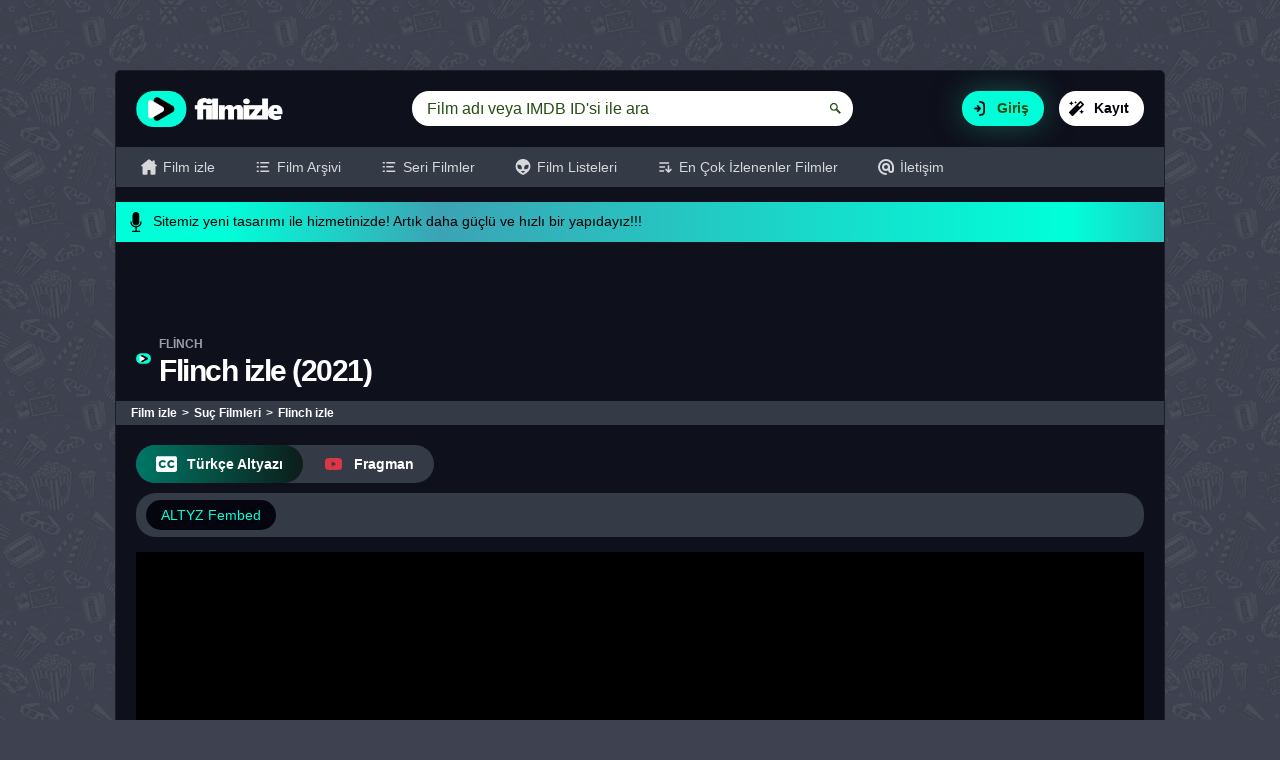

--- FILE ---
content_type: text/html; charset=utf8
request_url: https://fullhdizle.one/flinch-film-izle-2021/
body_size: 58254
content:
<!doctype html>
<html lang='tr'>
<head>
<meta charset="utf-8">
<meta name="viewport" content="width=device-width, initial-scale=1">
<title>Flinch film izle (2021) En son filmleri Full HD izleyinFull HD Film izle</title>
<meta name="description" content="Flinch 2021 film izle, Yeni Polisiye film Flinch full izle. Full HD film izleme keyfini Türkçe dublaj ve altyazılı yaşayın."/>
<meta name="language" content="tr" />
<meta name="dc.language" content="TR" />
<meta name="location" content="turkey" />
<meta name="google" content="notranslate" />
<meta name="google-site-verification" content="ZHEgAX-FzLSCYksBagOvGWjCRlS6z8u-kcZ0gKZcNZI" />
<link rel="canonical" href="https://fullhdizle.one/flinch-film-izle-2021/" />
<link rel="prev" href="https://fullhdizle.one/sira-disi-izle-2020/">
<link rel="next" href="https://fullhdizle.one/the-silent-revolution-izle-2018/">
<link rel="shortcut icon" href="https://fullhdizle.one/favicon.ico" type="image/x-icon"/>
<meta name="robots" content="index, follow, max-snippet:-1, max-video-preview:-1, max-image-preview:large"/>
<meta property="og:locale" content="tr_TR" />
<meta property="og:type" content="video.movie" />
<meta property="og:site_name" content="Full HD Film izle | Türkçe Dublaj ve Altyazılı Film izle" />
<meta property="og:title" content="Flinch film izle (2021) En son filmleri Full HD izleyinFull HD Film izle" />
<meta property="og:description" content="Flinch 2021 film izle, Yeni Polisiye film Flinch full izle. Full HD film izleme keyfini Türkçe dublaj ve altyazılı yaşayın." />
<meta property="og:url" content="https://fullhdizle.one/flinch-film-izle-2021/" />
<meta property="og:image" content="https://fullhdizle.one/uploads/olimg/2024-08/flinch-film-izle-2021-e1611557165371_f.webp" />
<meta property="og:image:secure_url" content="https://fullhdizle.one/uploads/olimg/2024-08/flinch-film-izle-2021-e1611557165371_f.webp" />
<meta property="og:image:width" content="233" />
<meta property="og:image:height" content="334" />
<meta property="og:image:alt" content="Flinch film izle (2021) En son filmleri Full HD izleyinFull HD Film izle" />
<meta property="og:image:type" content="image/webp" />
<meta property="og:video" content="https://www.youtube.com/embed/72N7Uq6wAQ0" />
<meta property="ya:ovs:upload_date" content="2021-01-26" />
<meta property="ya:ovs:allow_embed" content="true" />
<link rel="alternate" type="application/rss+xml" title="RSS" href="https://fullhdizle.one/feed">
<meta name="generator" content="Aydizayn.Net" />
<meta name="google-site-verification" content="vX0_uqb8DtW_zwkwrQxZJpcEP4u_skB5AFWrp-dlhIY" /> 
<script>function initGTMOnEvent(t){initGTM(),t.currentTarget.removeEventListener(t.type,initGTMOnEvent)}function initGTM(){if(window.gtmDidInit)return!1;window.gtmDidInit=!0;let t=document.createElement("script");t.type="text/javascript",t.onload=()=>{function t(){dataLayer.push(arguments)}window.dataLayer=window.dataLayer||[],t("js",new Date),t("config","G-8NQMTEBG0R")},t.src="https://www.googletagmanager.com/gtag/js?id=G-8NQMTEBG0R",t.defer=!0,document.getElementsByTagName("body")[0].appendChild(t)}document.addEventListener("scroll",initGTMOnEvent),document.addEventListener("mousemove",initGTMOnEvent),document.addEventListener("touchstart",initGTMOnEvent),document.addEventListener("DOMContentLoaded",()=>{setTimeout(initGTM,6e3)});</script>
<script type="application/ld+json">
    {
    "@context": "http://schema.org",
    "@type": "Movie",
    "name": "Flinch izle",
    "alternateName": "Flinch",
    "image": "https://fullhdizle.one/uploads/olimg/2024-08/flinch-film-izle-2021-e1611557165371.webp",
    "datePublished": "2021-01-26",
    "description": "Flinch 2021 izle, Film izle sayfamızda Flinch filmi T&uuml;rk&ccedil;e Dublaj ve altyazılı yayınlandı. Full hd film izleme keyfini bizimle yaşayın.
Bir tetik&ccedil;i ile tanığın romantik hikayesini konu eden filmde, gen&ccedil; bir adam annesi ile bir başına yaşar. Yaptığı iş tetik&ccedil;ilik olan adam işlediği bir cinayetin tanığı ile yakınlaşmaya başlar. Keyifli seyirler dileriz.",
"duration": "PT99M","timeRequired": "PT99M",    "potentialAction": {
        "@type": "WatchAction",
        "target": [
            {
                "@type": "EntryPoint",
                "urlTemplate": "https://fullhdizle.one/flinch-film-izle-2021/",
                "inLanguage": "tr",
                "actionPlatform": [
                    "http://schema.org/DesktopWebPlatform",
                    "http://schema.org/MobileWebPlatform",
                    "http://schema.org/IOSPlatform"
                ]
            }
        ]
    },
    "trailer": {
        "@type": "VideoObject",
        "name": "Flinch izle",
        "description": "Flinch 2021 izle, Film izle sayfamızda Flinch filmi T&uuml;rk&ccedil;e Dublaj ve altyazılı yayınlandı. Full hd film izleme keyfini bizimle yaşayın.
Bir tetik&ccedil;i ile tanığın romantik hikayesini konu eden filmde, gen&ccedil; bir adam annesi ile bir başına yaşar. Yaptığı iş tetik&ccedil;ilik olan adam işlediği bir cinayetin tanığı ile yakınlaşmaya başlar. Keyifli seyirler dileriz.",
        "thumbnailUrl": "https://fullhdizle.one/uploads/olimg/2024-08/flinch-film-izle-2021-e1611557165371.webp",
        "thumbnail": {
            "@type": "ImageObject",
            "contentUrl": "https://fullhdizle.one/uploads/olimg/2024-08/flinch-film-izle-2021-e1611557165371.webp"
        },
        "uploadDate": "2021-01-26T01:40:36+02:00",
        "publisher": {
            "@type": "Organization",
            "name": "Full HD Film izle | Türkçe Dublaj ve Altyazılı Film izle",
            "logo": {
                "@type": "ImageObject",
                "url": "https://fullhdizle.one/uploads/logo-beta2_2.webp"
            }
        },
        "embedUrl": "https://www.youtube.com/embed/72N7Uq6wAQ0"
    },
    "aggregateRating": {
        "@type": "AggregateRating",
        "ratingValue": "5.6",
        "bestRating": "10.0",
        "worstRating": "1.0",
        "ratingCount": "1"
    },
    "director": {
        "@type": "Person",
        "name": "Cameron Van Hoy"
    },
    "actor": [
        {
            "@type": "Person",
            "name": "Daniel Zovatto"
        }
,        {
            "@type": "Person",
            "name": " Tilda Cobham-Hervey"
        }
,        {
            "@type": "Person",
            "name": " Cathy Moriarty"
        }
    ]
}    
</script>
<script type="application/ld+json">
    {
      "@context": "https://schema.org",
      "@type": "VideoObject",
      "name": "Flinch izle",
      "description": "Flinch 2021 izle, Film izle sayfamızda Flinch filmi T&uuml;rk&ccedil;e Dublaj ve altyazılı yayınlandı. Full hd film izleme keyfini bizimle yaşayın.
Bir tetik&ccedil;i ile tanığın romantik hikayesini konu eden filmde, gen&ccedil; bir adam annesi ile bir başına yaşar. Yaptığı iş tetik&ccedil;ilik olan adam işlediği bir cinayetin tanığı ile yakınlaşmaya başlar. Keyifli seyirler dileriz.",
      "thumbnailUrl": "https://fullhdizle.one/uploads/olimg/2024-08/flinch-film-izle-2021-e1611557165371.webp",
        "uploadDate": "2021-01-26T01:40:36+02:00",
      "embedUrl": "https://www.youtube.com/embed/72N7Uq6wAQ0"
    }
</script>
<style>:root {--font:Segoe UI,Trebuchet MS,tahoma,Arial,sans-serif;}</style>
<style>html{font-size:100%}html,body,div,span,h1,h2,h3,h4,h5,h6,p,a,acronym,address,em,font,img,strong,b,u,i,ol,ul,li,fieldset,form,label,select,option,input,textarea,iframe{margin:0;padding:0;border:0 none;outline:0;font-family:var(--font)}ol,ul,li{list-style:none}h1,h2,h3,h4,h5{font-weight:normal}a{background-color:transparent;color:#FFF;text-decoration:none;cursor:pointer}a:hover{color:#bbb}a:hover,a:focus{outline:0;text-decoration:none}*,*:before,*:after{-webkit-box-sizing:border-box;-moz-box-sizing:border-box;box-sizing:border-box}*:not(input){outline:0;-moz-osx-font-smoothing:grayscale;-webkit-font-smoothing:antialiased;text-rendering:optimizeLegibility;-webkit-user-drag:none;-moz-user-drag:none;user-drag:none;-webkit-overflow-scrolling:touch}:root{--fp_color:#3e414f;--fp_color2:#08090e;--fp_color3:#0e101c;--bg-color6:#b4b4b4;--bg-color8:#fc0;--mainColor:#00ffd9;--mainShaddow:#185248;--mainShaddowHover:rgb(79 165 167 / 80%);--mainColorHover:#3ca3b4;--mainColorText:#264f14;--themeBackground:#000}[data-slider=low]{--width:33.333%;--margin:0}[data-slider=high]{--width:20%;--margin:0}html{background-color:var(--fp_color);background-repeat:repeat;background-position:center;background-size:15%;background-attachment:fixed}body{min-height:1000px;color:#aaa;line-height:1.7;font-size:.85rem;padding:70px 0}.container{width:100%;max-width:1050px;margin:0 auto;display:flex;flex-wrap:wrap;align-items:center;justify-content:space-between;line-height:1;position:relative}main{width:74%;display:flex;flex-direction:column;align-self:flex-start}main.w100{width:100%}aside{width:26%;position:relative;padding:20px 20px 20px 0;display:flex;flex-direction:column;align-self:flex-start}.content{width:100%;padding:20px;margin-bottom:10px}.lists{margin:0 -7.5px}.lists.m-0{margin:0;flex:1;position:relative}.oblong{background:var(--fp_color3);border:1px solid #1e2029;border-radius:5px}.hrklm_oblong img,.hrklm_oblong video{width:100%;height:52.5px}::-webkit-scrollbar{width:10px}::-webkit-scrollbar-track{background:#343a46;border-radius:10px}::-webkit-scrollbar-thumb{background:var(--mainColor);border-radius:10px}::-webkit-scrollbar-thumb:hover{background:var(--mainColor)}.yeniscroll::-webkit-scrollbar{width:10px}.yeniscroll::-webkit-scrollbar-track{background:#1e1f28;border-radius:10px}.yeniscroll::-webkit-scrollbar-thumb{background:var(--mainColor);border-radius:10px}.yeniscroll::-webkit-scrollbar-thumb:hover{background:var(--mainColor)}header{background-color:var(--fp_color3);width:100%;display:flex;flex-direction:column;justify-content:space-between;align-items:flex-start;border-radius:5px 5px 0 0}header .top{width:100%;display:flex;align-items:center;padding:20px}header .logo{position:relative;float:left;min-width:156px;margin-right:10px}header .logo img{max-height:37px;float:left;width:155px}header .right{display:flex;flex-direction:row;flex:1;position:relative}header .search_box{width:100%;display:flex;justify-content:center;flex:1;padding:0 15px}header .search_box>form{background:#FFF;width:70%;display:flex;min-width:150px;position:relative;border-radius:17px}header .search_box>form.active{border-radius:5px 5px 0 0}header .search_box>form.active .btn{border-radius:0 5px 0 0}header .search_box .form-control{background-color:transparent;width:100%;line-height:35px;height:35px;font-size:16px;padding:0 15px;border:0;color:var(--mainColorText);font-family:var(--font);font-weight:400;text-align:left;border-radius:17px;-webkit-tap-highlight-color:transparent}header .search_box .form-control:focus{border-color:none;outline:0;-webkit-tap-highlight-color:transparent}header .search_box .btn{background:transparent;width:35px;height:35px;padding:0;border-radius:17px}header .search_box .svgcon{width:35px;height:35px;padding:12px;color:var(--mainColorText);fill:var(--mainColorText)}header .form-control::placeholder{color:var(--mainColorText);opacity:1;font-size:16px}header .form-control:-ms-input-placeholder{color:var(--mainColorText)}header .form-control::-ms-input-placeholder{color:var(--mainColorText)}header .nav_toggler{position:relative;display:none}header .register{display:flex;position:relative}header .register .btn{background:var(--mainColor);height:35px;line-height:35px;font-size:14px;padding:0 15px 0 35px;position:relative;text-align:left;border-radius:17px}header .register .btn:first-child{box-shadow:0 0 30px 0 var(--mainShaddow);color:var(--mainColorText)}header .register .btn:last-child{background:#FFF;margin-left:15px}header .register .svgcon{position:absolute;left:0;top:0;width:35px;height:35px;padding:10px;color:#05050f;fill:#05050f}header .bottom{background:#343a46;width:100%;position:relative;display:flex;padding:0 5px}header nav{width:100%}header nav ul{width:100%;display:flex;flex-wrap:wrap}header nav ul li{float:left}header nav li a{line-height:40px;position:relative;display:flex;align-items:center;padding:0 20px;color:rgba(255,255,255,.8);font-size:14px;font-weight:500}header nav li a:hover{background:rgba(255,255,255,.16);color:#FFF}header nav li a .svgcon{width:16px;height:16px;color:rgba(255,255,255,.8);fill:rgba(255,255,255,.8);margin-right:6px}header .navlogo{width:100%;float:left;padding:0 25px 10px 25px;margin-top:-10px;position:relative;display:none}header .navlogo:before{position:absolute;left:-20px;right:-20px;bottom:0;border-bottom:3px solid var(--mainColor);content:""}header .navlogo img{height:auto;float:left}header .login{width:115px;display:flex;position:relative;padding-left:20px}header .drop_menu{background:#00ffd9;width:100%;height:37px;line-height:37px;display:flex;position:relative;padding:0 0 0 37px;border-radius:5px}header .drop_menu [type=checkbox]:checked,header .drop_menu [type=checkbox]:not(:checked){position:absolute;left:-9999px;opacity:0;pointer-events:none;display:none}header .drop_menu .avatar{width:31px;height:31px;position:absolute;left:3px;top:3px;border-radius:5px;z-index:1}header .drop_menu label{width:100%;float:left;white-space:nowrap;text-overflow:ellipsis;overflow:hidden;color:#05050f;font-weight:600;position:relative;cursor:pointer;border:0}header .drop_menu label .svgcon{fill:#05050f;width:10px;height:5px;margin-top:1px;position:absolute;right:7px;top:50%;transform:translateY(-50%)}header .drop_menu .drop_link:checked+label,header .drop_menu .drop_link:not(:checked)+label{}header .drop_menu .drop_link:checked+label:before,header .drop_menu .drop_link:not(:checked)+label:before{position:fixed;top:0;left:0;content:'';width:100%;height:100%;z-index:-1;cursor:auto;pointer-events:none}header .drop_menu .drop_link:checked+label:before{pointer-events:auto}header .drop_menu .drop_box{display:none;background:linear-gradient(to top,#0c1d1a 0,#007765 100%);width:150px;height:0;overflow:hidden;position:absolute;top:45px;right:0;padding:5px;opacity:0;border-radius:.25rem;pointer-events:none;transform:translateY(20px);transition:all 200ms linear;z-index:1111}header .drop_menu .drop_box ul{width:100%;display:flex;flex-direction:column;flex-wrap:wrap;align-items:center}header .drop_menu .drop_box ul li{width:100%}header .drop_menu .drop_box ul li a{width:100%;float:left;line-height:35px;padding:0 10px;font-size:13px;font-weight:500;color:#FFF;overflow:hidden;text-overflow:ellipsis;white-space:nowrap;transition:background-color .2s ease-out}header .drop_menu .drop_box ul li a:hover{background:#1e1f28;color:#FFF;border-radius:.25rem}header .drop_menu .drop_link:checked~.drop_box{height:auto;overflow:unset;opacity:1;pointer-events:auto;transform:translateY(0);display:unset}header .drop_menu .drop_box:after{position:absolute;top:-7px;right:5px;width:0;height:0;border-left:8px solid transparent;border-right:8px solid transparent;border-bottom:8px solid #007765;content:'';display:block;z-index:2;transition:all 200ms linear}header #suggestbox{background-color:#2a2a32;float:left;border:1px solid rgba(255,255,255,.08);position:absolute;left:0;right:0;top:100%;display:none;font-size:13px;z-index:1000;border-radius:17px}header #suggestbox li:not(:first-child){width:100%;float:left;border-top:1px solid #14161d}header #suggestbox li a{width:100%;height:51px;float:left;padding:5px 10px 5px 52px;position:relative;font-weight:bold}header #suggestbox li img{background:rgba(255,255,255,.08);float:left;width:35px;height:40px;border:1px solid rgba(255,255,255,.08);padding:2px;position:absolute;left:10px;top:5px;border-radius:5px}header #suggestbox li span{float:left;padding:3px 0 0 0;overflow:hidden;clear:both}header #suggestbox li span.a{max-height:35px;margin-top:2px}header #suggestbox li span.b{font-size:12px;color:#888;font-weight:300}header #suggestbox li span.c{background-color:rgba(0,0,0,.6);float:left;width:59px;height:15px;line-height:15px;padding:0;position:absolute;left:13px;bottom:9px;color:#fff;text-align:center;font-size:11px}header #suggestbox li.tumu{width:100%;padding:5px 2%}header #suggestbox li.tumu a{width:100%;padding:0;margin:0;height:30px;line-height:30px!important;text-align:center;font-size:12px}header .yok{font-size:16px;text-align:center;color:white;margin-bottom:10px}.modal{background:rgba(0,0,0,.6);position:fixed;top:0;left:0;right:0;bottom:0;visibility:hidden;display:flex;align-items:center;justify-content:center;flex-direction:column;overflow-x:hidden;overflow-y:auto;outline:0;z-index:1055}.modal .modal_overlay{background:rgba(0,0,0,.5);position:absolute;top:0;left:0;right:0;bottom:0}.modal .modal_dialog{width:300px;max-width:100%;position:relative;visibility:hidden;-webkit-transform:scale(0.7);transform:scale(0.7);opacity:0;transition:all .3s;z-index:1}.modal .modal_close{background:#fc0;width:25px;height:25px;position:absolute;right:10px;top:-25px;cursor:pointer;border-radius:.25rem .25rem 0 0}.modal .modal_close .svgcon{width:100%;height:100%;padding:8px;position:relative;fill:#FFF}.modal .login_box{display:flex;flex-direction:column;width:100%;padding:25px;position:relative;transition:transform .3s ease-out;transform:translate(0,-0);border-radius:.25rem}.modal .login_box>div,.modal .center>div{width:100%;display:flex;flex-direction:column;align-items:center}.modal .top{padding:5px 0 15px}.modal .logo{position:relative;min-width:106px;display:flex}.modal .center .btn{width:100%}.modal .center>div{margin-bottom:20px}.modal .center>div:last-child{margin-bottom:0}.modal .center .info{color:#fc0;text-align:center}.modal .bottom{position:relative;padding:10px 0;margin-top:20px;margin-bottom:-25px;border-radius:0 0 .25rem .25rem}.modal .bottom:before{background-color:#32333c;position:absolute;left:-25px;top:0;right:-25px;bottom:0;border-radius:0 0 .25rem .25rem;content:""}.modal .bottom a{background:0;font-size:14px;font-weight:600;z-index:1}.modal.show{visibility:visible;z-index:999999}.modal.show .modal_dialog{visibility:visible;transform:scale(1);opacity:1}.modal .form-control::placeholder{color:rgba(255,255,255,.8);opacity:1;font-size:16px}.modal .form-control:-ms-input-placeholder{color:rgba(255,255,255,.8)}.modal .form-control::-ms-input-placeholder{color:rgba(255,255,255,.8)}.modal .passcheck{position:relative}.modal .passcheck .checkbox{width:auto;position:absolute;right:0;top:0;z-index:1;-webkit-transition:all .25s linear}.modal .passcheck .checkbox .svgcon{color:#FFF;width:35px;height:35px;padding:10px;position:absolute;top:0;right:0;z-index:5}.modal .passcheck .checkbox .open{opacity:0}.modal .passcheck .checkbox .close{opacity:1}.modal .passcheck .checkbox label{opacity:.7}.modal .passcheck .checkbox input[type=checkbox]:checked~label{opacity:1}.modal .passcheck .checkbox input[type=checkbox]:checked~label .open{opacity:1}.modal .passcheck .checkbox input[type=checkbox]:checked~label .close{opacity:0}.duyuru_kutusu{width:100%;margin-bottom:0;margin-top:15px}.duyuru_kutusu>div{background:linear-gradient(90.53deg,var(--mainColor) 10.42%,var(--mainColorHover) 30.9%,var(--mainColor) 91.05%,var(--mainColorHover) 106.99%);padding:10px;line-height:18px;font-size:14px;display:flex;color:#000;border-radius:0;font-weight:500}.duyuru_kutusu .svgcon{width:20px;height:20px;flex:0 0 20px;color:#000;fill:#000;margin-right:7px}.editor_selection{background:var(--fp_color2);width:100%;padding:20px 12.5px;position:relative;border-bottom:2px solid #1e2029}.editor_selection .top{width:100%;height:15px;margin-bottom:10px;display:flex;justify-content:space-between;position:relative;opacity:.9}.editor_selection .left:after,.editor_selection .left:before,.editor_selection .right:after,.editor_selection .right:before{background:#fc0;height:5px;position:absolute;border-radius:.25rem;content:""}.editor_selection .left:after{width:20%;top:0;left:0}.editor_selection .left:before{width:15%;bottom:0;left:0}.editor_selection .right:after{width:20%;top:0;right:0}.editor_selection .right:before{width:13%;bottom:0;right:0}.editor_selection .own-carousel__container{width:100%}.editor_selection .own-carousel__control{width:100%;position:absolute;text-indent:inherit;top:50%;transform:translateY(-50%);left:0;margin-top:-20px;cursor:pointer;z-index:998}.editor_selection .own-carousel__control button.control__next,.editor_selection .own-carousel__control button.control__prev{background-color:rgb(0,0,0,.7);width:48px;height:48px;color:#737491;border:0;position:absolute;top:0;padding:0;display:inline-flex;justify-content:center;font-size:1.25rem;text-align:center;transition:all .3s ease-in-out;border-radius:5px;cursor:pointer}.editor_selection .own-carousel__control button.control__prev{left:15px}.editor_selection .own-carousel__control button.control__next{right:15px}.editor_selection .own-carousel__control button .svgcon{width:100%;height:100%;padding:9px;position:relative;stroke-width:2px;fill:#FFF;stroke:#FFF}.editor_selection .own-carousel__control button:hover svg{fill:#4a4b65}.editor_selection .owl-carousel .owl-dots{width:auto;position:absolute;right:0;top:-33px}.editor_selection .owl-carousel .owl-dot{margin:0}.editor_selection .own-carousel__item{padding:0 7.5px}.editor_selection .movie_box{width:100%;padding:0}.editor_selection[data-slider=low] .movie_box .image{padding-top:56.25%}.editor_selection[data-slider=low] .movie_box .image img{width:100%;height:100%;position:absolute;left:0;top:0;object-fit:cover;aspect-ratio:326/183}.vizyon_list{background-color:var(--fp_color2);width:100%;border-bottom:2px solid #1e2029;display:flex;padding:20px;position:relative}.vizyon_list>div{width:100%;display:flex;flex-direction:column}.vizyon_list .circle_k{padding:0 7.5px}.circle_k{width:12.5%;float:left;padding:0 10px 20px;position:relative;text-align:center}.circle_k .resim{width:100%;height:auto;aspect-ratio:94.5/94.5;float:left;position:relative;border-radius:100%}.circle_k .resim .svgcon{position:absolute;left:0;top:0;width:100%;height:100%;color:#00ffd9}.circle_k .resim img{width:100%;height:100%;float:left;padding:8px;object-fit:cover;border-radius:100%}.circle_k .resim .available{background:linear-gradient(to right,#0c1d1a 0,#007765 100%);color:#FFF;font-size:11px;padding:2px 5px;border:2px solid #00ffd9;font-weight:600;white-space:nowrap;line-height:1;position:absolute;bottom:-3px;left:50%;transform:translate(-50%,0);border-radius:20px}.circle_k .title{width:100%;float:left;line-height:16px;padding-top:6px;color:#FFF;font-weight:600;font-size:13px;overflow:hidden;text-overflow:ellipsis;white-space:nowrap}.circle_k small{width:100%;float:left;line-height:15px;font-size:11px;color:#778d8a;margin-top:2px}.circle_k:hover .resim img{-webkit-filter:grayscale(0);filter:grayscale(0)}.movie_box{width:25%;float:left;padding:0 7.5px 20px 7.5px}.movie_box>div{width:100%;float:left;position:relative;overflow:hidden}.movie_box>div:hover .play_btn{opacity:1;z-index:4}.movie_box>div:hover .image img{transform:scale(1.2)}.movie_box>div:hover .image:after{background:linear-gradient(180deg,rgba(30,34,40,.2),#1e1f28)}.movie_box>div:hover .title:after{width:100%}.movie_box .image{background:#1e1f28;width:100%;float:left;position:relative;overflow:hidden;border-radius:5px}.movie_box .image img{width:100%;height:auto;aspect-ratio:181/270;float:left;border-radius:5px;transition:transform .3s}.movie_box .image:after{display:nones;background:linear-gradient(to bottom,rgba(30,34,40,0) 0,rgba(30,34,40,0) 1%,rgba(30,34,40,0) 61%,rgb(0 0 0 / 100%) 83%,#1E1F2A 100%);position:absolute;left:0;right:0;bottom:0;top:0;content:"";border-radius:5px}.movie_box .box{float:left;height:20px;line-height:20px;padding:0 7px;position:relative;font-size:11px;font-weight:600;color:#FFF;border-radius:10px}.movie_box .type{background:linear-gradient(to right,#0c1d1a 0,#007765 100%);position:absolute;top:10px;right:10px;overflow:hidden}.movie_box .type:before{background:linear-gradient(180deg,rgb(255,255,255,.3),rgb(255,255,255,0));width:100%;height:100%;position:absolute;top:0;left:-50%;pointer-events:none;transition:transform .1s linear;transform-origin:top right;transform:translateX(7.5px) skewX(-25.8deg);content:""}.movie_box .imdb{background:#000;width:25px;height:40px;line-height:20px;font-size:11px;font-weight:600;color:#FFF;padding:0;display:flex;flex-direction:column;align-items:center;position:absolute;top:0;left:10px;border-radius:0}.movie_box .imdb .svgcon{fill:#ffc728;width:12px;height:20px;padding:4px 0}.movie_box .imdb:before,.movie_box .imdb:after{position:absolute;bottom:-12px;width:0;height:0;border-style:solid;border-color:transparent;content:""}.movie_box .imdb:before{left:0;border-width:12px 12px 0 0;border-top-color:#000}.movie_box .imdb:after{right:0;border-width:0 12px 12px 0;border-right-color:#000}.movie_box .cmnt{background:linear-gradient(to right,#0c1d1a 0,#007765 100%);color:#FFF;line-height:20px;font-size:11px;font-weight:600;padding:0 6px;display:flex;flex-direction:row;position:absolute;right:10px;top:40px;border-radius:10px}.movie_box .cmnt .svgcon{fill:#06070d;width:12px;height:20px;padding:4px 0;margin-right:6px}.movie_box .year{background:linear-gradient(to right,#0c1d1a 0,#007765 100%);width:fit-content;color:#FFF;margin-bottom:10px}.movie_box .seri{background:linear-gradient(to right,#0c1d1a 0,#007765 100%);width:fit-content;color:#FFF;margin-bottom:10px;overflow:hidden}.movie_box .seri:before{background:linear-gradient(180deg,rgb(255,255,255,.3),rgb(255,255,255,0));width:100%;height:100%;position:absolute;top:0;left:-50%;pointer-events:none;transition:transform .1s linear;transform-origin:top right;transform:translateX(7.5px) skewX(-25.8deg);content:""}.movie_box .info{position:absolute;left:0;right:0;bottom:0;padding:15px 15px 25px 15px;z-index:1}.movie_box .title:after{background:linear-gradient(to right,#0c1d1a 0,#007765 100%);content:"";position:absolute;bottom:-12px;left:0;width:30%;height:4px;border-radius:5px;transition:width .3s ease-in-out}.movie_box .title{width:100%;display:flex;flex-direction:column;color:#f0faff;margin:0;position:relative;z-index:2}.movie_box .title h2{font:600 16px/20px var(--font);color:#FFF;margin:0}.movie_box .title .orj{font-size:13px;line-height:15px;margin-top:5px;color:#9fc9c1;white-space:nowrap;overflow:hidden;text-overflow:ellipsis}.movie_box .play_btn{opacity:0;position:absolute;top:50%;left:50%;transform:translate(-50%,-50%);transition:opacity .2s ease-out;display:flex;align-items:center;justify-content:center;z-index:2}.movie_box .play_btn .svgcon{width:55px;height:55px;position:relative;fill:#541414}.dizi_box{width:33.333%;float:left;padding:0 7.5px 20px 7.5px}.dizi_box>div{width:100%;float:left;position:relative;overflow:hidden;transition:all .3s ease}.dizi_box>div:hover .play_btn{opacity:1;z-index:4}.dizi_box>div:hover .image{transform:scale(1.04)}.dizi_box>div:hover .image:after{background:linear-gradient(180deg,rgba(30,34,40,.2),#1e1f28)}.dizi_box>div:hover .image:before{width:90%}.dizi_box>div a{background:#1e1f28;display:flex;flex-direction:column;align-items:center;font-size:14px;color:#FFF;text-decoration:none;overflow:hidden;border-radius:5px}.dizi_box>div a .image{width:100%;float:left;position:relative;transition:transform .3s}.dizi_box>div a .image img{width:100%;height:90px;object-fit:cover;border-radius:5px 5px 0 0}.dizi_box>div a .image:before{background:linear-gradient(to right,#0c1d1a 0,#007765 100%);content:"";position:absolute;bottom:10px;left:10px;width:30%;height:4px;border-radius:5px;transition:width .3s ease-in-out;z-index:1}.dizi_box>div a .image:after{display:nones;background:linear-gradient(to bottom,rgba(30,34,40,0) 0,rgba(30,34,40,0) 1%,rgba(30,34,40,0) 10%,rgba(30,34,40,.65) 82%,#1e1f28 100%);position:absolute;left:0;right:0;bottom:0;top:0;content:"";border-radius:5px 5px 0 0}.dizi_box>div a .detail{width:100%;flex:1;padding:5px 15px 10px 15px;min-width:0}.dizi_box>div a .detail .title{margin:0;padding:0;font-size:13px;font-weight:500;display:block;white-space:nowrap;overflow:hidden;text-overflow:ellipsis;line-height:1.1}.dizi_box>div a .detail .meta{display:flex;justify-content:space-between;font-size:12px;margin-top:3px;position:relative}.dizi_box>div a .detail .meta .box{display:flex;align-items:center;height:16px;line-height:16px;position:relative;overflow:hidden;font-size:11px;color:#9fc9c1}.dizi_box>div a .detail .meta .box b{color:#b1b1b9;font-weight:normal}.dizi_box>div a .detail .meta .lang{height:12px;position:absolute;right:0;top:50%;transform:translateY(-50%)}.dizi_box>div a .detail .meta .lang .svgcon{margin:0 0 0 5px}.dizi_box>div a .detail .svgcon{width:16px;height:12px;fill:#9fc9c1;margin-right:5px}.dizi_box>div a .detail .svgcon #icon_youtube{fill:#eee}.dizi_box .play_btn{opacity:0;position:absolute;top:50%;left:50%;transform:translate(-50%,-50%);transition:opacity .2s ease-out;display:flex;align-items:center;justify-content:center;z-index:2}.dizi_box .play_btn .svgcon{width:40px;height:40px;position:relative;fill:#541414}.seri_k{width:100%;float:left;padding:0 7.5px 20px 7.5px}.seri_k>a{background:#1e1f28;width:100%;display:flex;justify-content:space-between;position:relative;overflow:hidden;border-radius:5px}.seri_k .image{width:125px;display:flex;flex:0 0 125px;position:relative;overflow:hidden}.seri_k .image img{width:100%;height:auto;aspect-ratio:215.8/322.1;float:left}.seri_k .image:after{background:linear-gradient(to bottom,rgba(0,0,0,0) 0,rgba(0,0,0,0) 1%,rgba(0,0,0,0) 10%,rgba(0,0,0,.65) 82%,#000 100%);position:absolute;left:0;right:0;bottom:0;top:0;content:""}.seri_k .info{display:flex;flex:1;flex-direction:column;align-items:flex-start;justify-content:center;padding:15px;color:#FFF}.seri_k .info h2{font-size:20px;line-height:22px}.seri_k .info .orj{line-height:18px;font-size:16px;color:#9b9b9b;margin-top:5px}.seri_k .info .cat{font-size:13px;margin-top:10px;font-style:italic}.seri_k .bottom{display:flex;margin-top:10px}.seri_k .box{float:left;height:20px;line-height:20px;padding:0 7px;margin-right:10px;position:relative;overflow:hidden;font-size:11px;font-weight:600;color:#06070d;border-radius:10px}.seri_k .type{background:linear-gradient(to right,#0c1d1a 0,#007765 100%);color:#FFF}.seri_k .type:before{background:linear-gradient(180deg,rgb(255,255,255,.3),rgb(255,255,255,0));width:100%;height:100%;position:absolute;top:0;left:-50%;pointer-events:none;transition:transform .1s linear;transform-origin:top right;transform:translateX(7.5px) skewX(-25.8deg);content:""}.seri_k .cmnt{background:linear-gradient(45deg,#b1b1b9,#eaeaea);line-height:20px;font-size:11px;font-weight:600;padding:0 6px;display:flex;flex-direction:row;border-radius:10px}.seri_k .cmnt .svgcon{fill:#06070d;width:12px;height:20px;padding:4px 0;margin-right:6px}.seri_k .right{background:linear-gradient(to left,#0c1d1a 0,#007765 100%);width:70px;flex:0 0 70px;display:flex;flex-direction:column;justify-content:space-evenly;border-radius:5px 0 0 5px}.seri_k .right>span{width:100%;display:flex;flex-direction:column;line-height:20px;padding:5px;border-bottom:1px solid #08090e;font-size:12px;color:#fff;font-weight:600;text-align:center}.seri_k .right>span:last-child{border-bottom:0}.seri_k .right>span small{background:#08090e;margin-bottom:3px;overflow:hidden;text-overflow:ellipsis;white-space:nowrap;color:#FFF;border-radius:5px;font-weight:400}.seri_k .play_btn{opacity:0;position:absolute;top:50%;left:50%;transform:translate(-50%,-50%);transition:opacity .2s ease-out;display:flex;align-items:center;justify-content:center;z-index:2}.seri_k .play_btn .svgcon{width:55px;height:55px;position:relative;fill:#541414}.seri_k>a:hover .play_btn{opacity:1;z-index:4}.seri_k>a:hover .image:after{background:linear-gradient(180deg,rgba(30,34,40,.2),#1e1f28)}.seri_posterimg{width:100%;height:397px}.list_k{width:50%;float:left;padding:0 7.5px 15px 7.5px}.list_k>div{width:100%;float:left;position:relative;overflow:hidden;border-radius:5px}.list_k>div:hover .image img{transform:scale(1.07)}.list_k>div:hover .image:after{background:linear-gradient(180deg,rgba(30,34,40,.2),#1e1f28)}.list_k .image{width:100%;float:left;position:relative;border-radius:5px}.list_k .image img{width:100%;height:auto;aspect-ratio:325/183;float:left;border-radius:5px;transition:transform .3s}.list_k .image:after{background:linear-gradient(to bottom,rgba(30,34,40,0) 0,rgba(30,34,40,0) 1%,rgba(30,34,40,0) 10%,rgba(30,34,40,.65) 82%,#1e1f28 100%);position:absolute;left:0;right:0;bottom:0;top:0;content:"";border-radius:5px}.list_k .top{position:absolute;top:10px;right:10px}.list_k .top>span{background:linear-gradient(to right,#0c1d1a 0,#007765 100%);padding:5px 10px;color:#FFF;display:flex;align-items:center;border-radius:5px;font-weight:700;font-size:12px}.list_k .info{display:flex;flex-direction:column;align-items:center;position:absolute;left:15px;right:15px;bottom:20px;z-index:2}.list_k .title{width:100%;display:flex;flex-direction:column;color:#FFF;margin:0}.list_k .title h2{font-weight:500;font-size:18px;line-height:20px;color:#FFF;margin:0}.move_s{width:100%;float:left;padding:10px 10px 0 10px}.move_s>div{width:100%;float:left;position:relative;overflow:hidden}.move_s>div a{background:#1e1f28;display:flex;flex-direction:row;align-items:center;font-size:14px;color:#fff;text-decoration:none;border-radius:5px}.move_s>div a img{width:40px;height:60px;object-fit:cover;border-radius:5px 0 0 5px}.move_s>div a .detail{flex:1;padding:0 10px;min-width:0}.move_s>div a .detail .title{margin:0;padding:0;font-size:12px;font-weight:600;display:block;white-space:nowrap;overflow:hidden;text-overflow:ellipsis;line-height:1.1}.move_s>div a .detail .meta{display:flex;justify-content:space-between;font-size:12px;padding-top:5px}.move_s>div a .detail .meta span{background:#1e1f28;float:left;height:18px;line-height:19px;padding:0 7px 0 20px;margin-right:10px;position:relative;overflow:hidden;font-size:10px;color:#FFF;border-radius:10px}.move_s>div a .detail .meta b{font-weight:400}.move_s>div a .detail .svgcon{width:10px;height:10px;position:absolute;left:5px;top:50%;transform:translateY(-50%);fill:var(--mainColor)}.move_s>div a .detail .svgcon #icon_youtube{fill:#eee}.move_cmnt{width:100%;float:left;padding:10px 0 0}.move_cmnt>div{width:100%;float:left;position:relative;overflow:hidden;border-radius:05px}.move_cmnt>div a{background:#1e1f28;display:flex;flex-direction:row;padding:10px;color:#FFF;text-decoration:none}.move_cmnt>div a .svgcon{width:50px;height:50px}.move_cmnt>div a img{width:36px;height:28px;display:flex;flex:0 0 28px;position:absolute;left:17px;top:17px;object-fit:cover;border-radius:3px}.move_cmnt>div a .right{width:100%;display:flex;flex-direction:column;justify-content:center;padding-left:10px;overflow:hidden}.move_cmnt>div a .title{margin:0;padding:0;font-size:14px;font-weight:600;display:block;white-space:nowrap;overflow:hidden;text-overflow:ellipsis;line-height:1.1}.move_cmnt>div a .cmnt{color:#FFF;padding:5px 0 0;margin-top:5px;border-top:1px dashed #484848;line-height:18px;font-size:13px;font-weight:400}.move_cmnt>div a .cmnt>b{color:#00ffd9}.more_box{background:rgb(20,22,29);background:linear-gradient(180deg,rgba(20,22,29,.15) 0,rgba(20,22,29,.85) 50%,rgba(20,22,29,1) 100%);height:295px;display:flex;flex-direction:column;justify-content:flex-end;align-items:center;padding:60px;font-size:24px;color:var(--bg-color6);position:absolute;left:0;right:0;bottom:15px;border-radius:0 0 10px 10px;cursor:pointer;z-index:2}.side_block{width:100%;margin-bottom:20px;flex:0 0 100%;display:flex;flex-direction:column;clear:both}.side_block .titles{margin-bottom:20px}.side_block .titles:after{background:var(--mainColor);content:"";position:absolute;bottom:-10px;left:0;width:75px;height:4px;border-radius:5px}.side_block .s_content{width:100%;flex:0 0 100%;display:flex}.side iframe{max-width:100%!important}.s_cat .s_content{background:#1e2029;border-radius:5px}.s_cat ul{width:100%;display:flex;flex-direction:row;flex-wrap:wrap}.s_cat ul li{width:50%;display:flex}.s_cat ul li a{width:100%;position:relative;padding:10px 10px 10px 32px;font-size:13px;font-weight:500;color:#f8f8f8;overflow:hidden;text-overflow:ellipsis;white-space:nowrap;transition:background-color .2s ease-out}.s_cat ul li a .svgcon{width:16px;height:16px;color:#f8f8f8;fill:#f8f8f8;position:absolute;left:10px;top:50%;transform:translateY(-50%)}.s_cat ul li a:hover{background:var(--fp_color);color:#FFF;border-radius:5px}.s_cat ul li a:hover .svgcon{color:#FFF;fill:#FFF}.s_cmnt .s_content{background:transparent}.s_cmnt .s_content .move_cmnt:first-child{padding-top:0}.s_cmnt .s_content .move_cmnt:first-child>div a{border-radius:0 5px 5px 5px}.s_cat,.s_pop,.s_cmnt,.s_profil{background:var(--fp_color2);padding:15px;border-radius:.25rem}.s_pop .s_content,.s_cmnt .s_content,.s_list .s_content{flex-direction:column}.s_pop .move_s{padding:10px 0 0 0}.s_pop .s_content .move_s:last-child,.s_list .s_content .list_s:last-child{margin-bottom:10px}.sngl .titles{display:flex;flex-direction:row;flex-wrap:nowrap;margin:0;padding:15px 20px}.sngl .titles .b_right{display:flex;flex-direction:column-reverse;flex:1}.sngl .titles h1{color:#fff;font-size:30px;font-weight:600;line-height:1;letter-spacing:-1.5px;margin:0;z-index:2}.sngl .titles h2{color:#9b9dab;font-size:12px;font-weight:600;text-transform:uppercase}.top_block{background:#1e1f28;width:100%;padding:15px 15px;position:relative;border-radius:5px 5px 0 0}.top_block.mt{margin-top:-15px;margin-bottom:15px}.top_block.desc{background:#343a46;padding:5px 15px;border-radius:5px;margin-bottom:15px}.top_block .titles{display:flex;align-items:center;margin-bottom:0;color:#FFF}.top_block .titles.sag{display:flex;justify-content:space-between;align-items:center}.top_block .imdb{background:#f5c518;height:30px;line-height:30px;display:flex;flex-direction:row;align-items:center;position:absolute;right:15px;top:15px;font-size:15px;color:#222;font-weight:600;border-radius:3px}.top_block .imdb span{padding:0 7px;border-right:1px solid rgb(0,0,0,.25);text-align:center}.top_block .imdb .svgcon{background:#d8a200;width:30px;height:30px;padding:7px 5px;fill:#05050f;border-radius:0 3px 3px 0}.top_block .desc{color:#ddd;font-size:14px;font-weight:400;line-height:22px}.top_block .desc .img{width:100%;height:225px;display:flex;margin:10px 0;object-fit:cover;border-radius:5px}.top_block .sirala{display:flex;align-items:center}.top_block .sirala>span{background:#35353e;line-height:33px;font-size:14px;padding:0 10px;border-radius:5px 0 0 5px}.top_block .sirala .item{position:relative}.top_block .sirala .item:after{background:#12121b;position:absolute;right:4px;top:50%;transform:translateY(-50%);width:0;height:0;border-left:7px solid transparent;border-right:7px solid transparent;border-top:7px solid #FFF;content:""}.top_block .sirala .select{background:#12121b;min-width:196px;width:100%;height:33px;color:#fff;padding:0 15px;font-size:13px;border-radius:0 5px 5px 0}.top_block .search_box{margin:10px -5px 0 -5px;flex:0 0 100%;display:flex;flex-direction:row}.top_block .search_box .item{width:20%;padding:0 5px;position:relative}.top_block .search_box .item:after{background:#12121b;position:absolute;right:9px;top:50%;transform:translateY(-50%);width:0;height:0;border-left:7px solid transparent;border-right:7px solid transparent;border-top:7px solid #FFF;content:""}.top_block .search_box .select{background:#12121b;width:100%;height:33px;color:#fff;padding-left:14px;font-size:14px;border-radius:5px}.top_block .search_box .button:after{display:none}.top_block .search_box .btn{width:100%;padding:0}.top_block .top{display:flex;flex-direction:row;justify-content:flex-start;align-items:center}.top_block .bottom{display:flex;flex-direction:row;justify-content:space-between;align-items:center}.top_block .bottom h2{padding:0;color:#FFF;font:500 15px var(--font)}.top_block .bottom .breadcrumb{min-width:40%;flex:1;justify-content:flex-end}.breadcrumb{background:#343a46;width:100%;list-style:none;display:flex;flex-wrap:wrap;padding:6px 15px;margin:0}.breadcrumb li a{float:left;position:relative;font-size:12px;text-decoration:none;color:#FFF;font-weight:600}.breadcrumb li a:hover{color:var(--bg-color6)}.breadcrumb li a:after{margin:0 5px;content:">"}.breadcrumb li:last-child a:after{display:none}.fragmanacik #fragman_player{position:fixed;top:0;width:100%;height:100%;z-index:100019;left:0}.fragmanacik #fragman_player .fragman_backdrop{position:fixed;top:0;left:0;z-index:1;width:100vw;height:100vh;background-color:#000;opacity:.85}.fragman_box{width:100%;max-width:1140px;position:absolute;left:50%;top:50%;transform:translate(-50%,-50%);z-index:9999999999}.fragman_box>div{width:100%;display:flex;flex-direction:column;transition:transform .3s ease-out;transform:translate(0,-50px)}.fragman_box .f_header{display:flex;flex-shrink:0;align-items:center;justify-content:space-between;padding:1rem 0}.fragman_box .left{display:flex;flex:1;align-items:center}.fragman_box .back{width:30px;height:30px;border-radius:.25rem}.fragman_box .back>svg{height:100%;fill:#FFF}.fragman_box .name{padding-left:15px;color:#FFF;font-size:25px}.fragman_box .btn-close{background:#fff url("data:image/svg+xml,%3csvg xmlns='http://www.w3.org/2000/svg' viewBox='0 0 16 16' fill='%23000'%3e%3cpath d='M.293.293a1 1 0 011.414 0L8 6.586 14.293.293a1 1 0 111.414 1.414L9.414 8l6.293 6.293a1 1 0 01-1.414 1.414L8 9.414l-6.293 6.293a1 1 0 01-1.414-1.414L6.586 8 .293 1.707a1 1 0 010-1.414z'/%3e%3c/svg%3e") center/1em auto no-repeat;width:10px;height:10px;padding:9px;color:#000;border:0;border-radius:.25rem;opacity:.5;cursor:pointer;box-sizing:content-box}.fragman_box .f_body{background:#383b3f;width:100%;height:0;padding-top:56.20%;position:relative}.fragman_box .f_body iframe{width:100%;height:100%;position:absolute;left:0;top:0}.schema_movie{width:100%}.video_content{width:100%;padding:20px;display:flex;flex-direction:column}.video_content .cine_modebg{display:none;position:fixed;top:0;left:0;width:100%;height:100%;background:rgb(5,5,15,.8);z-index:100;cursor:pointer}.video_content.show .cine_modebg{display:unset}.video_content.show .btn_cine_mode{z-index:100}.video_content .top_block{padding-left:0;padding-right:0;margin-bottom:5px}.video_part{display:flex;flex-direction:column;margin-bottom:15px;position:relative}.video_part .tatitles{background:#343a46;display:flex;flex-direction:row;margin:0 auto 10px 0;border-radius:20px}.video_part .tatitles li a{height:38px;line-height:38px;padding:0 20px;position:relative;display:flex;flex-direction:row;align-items:center;font-size:14px;font-weight:600;color:#FFF;border-radius:20px}.video_part .tatitles li a>span{background:var(--mainColor);padding:0 10px;position:absolute;right:0;top:0;font-size:10px;color:#000;z-index:1;border-radius:0 20px 20px 0;display:none!important}.video_part .tatitles li a.active,.video_part .tatitles li a.active:hover{background:linear-gradient(to left,#0c1d1a 0,#007765 100%);color:#FFF}.video_part .tatitles li a.active>span{display:unset;margin-left:auto}.video_part .tatitles li a:hover{color:#FFF}.video_part .tatitles li a .svgcon{width:21px;height:16px;margin-right:10px}.video_part .tab_content{background:#343a46;padding:3.5px 10px;display:flex;flex-direction:row;flex-wrap:wrap;border-radius:20px}.video_part .tab_content li{margin:3.5px 15px 3.5px 0}.video_part .tab_content li a{background:#5c636f;height:30px;line-height:30px;padding:0 15px;display:flex;flex-direction:row;align-items:center;font-size:14px;color:#fff;border-radius:20px}.video_part .tab_content li a.active{background:#05050f;color:var(--mainColor);text-shadow:0 0 3px rgb(0 0 0 / 75%)}.video_part .tab_content li a:hover{color:var(--mainColor)}.video_content .videos{background:#000;width:100%;height:0;display:block;padding-top:56.25%;position:relative;height:259px}.video_content .videos iframe,.video_content .videos object,.video_content .videos embed,.video_content .videos .video-js{z-index:9999;width:100%;height:100%;border:0 none;position:absolute;left:0;top:0}#New_videoplayer_vidon{z-index:99999;position:absolute;cursor:pointer;left:0;top:0}.dizi_content{width:100%;display:flex;flex-direction:row-reverse}.dizi_content .dizi_videos{width:77%}.dizi_part{width:23%;flex:0 0 23%;padding-left:15px;position:relative}.dizi_part:after{display:none;background:linear-gradient(to bottom,rgb(0,0,0,0) 0,#343a46 100%);height:20px;position:absolute;left:15px;right:0;bottom:0;border-radius:0 0 5px 5px;content:""}.dizi_part .tatitles{background:#343a46;max-height:114px;display:flex;flex-direction:column;margin:0 0 10px 0;border-radius:5px;overflow:hidden;overflow-y:scroll}.dizi_part .tatitles li a{height:38px;line-height:38px;padding:0 20px;position:relative;display:flex;flex-direction:row;align-items:center;font-size:14px;font-weight:600;color:#FFF;border-radius:5px}.dizi_part .tatitles li a>span{background:var(--mainColor);padding:0 10px;position:absolute;right:0;top:0;font-size:10px;color:#000;z-index:1;border-radius:0 20px 20px 0;display:none!important}.dizi_part .tatitles li a.active,.dizi_part .tatitles li a.active:hover{background:linear-gradient(to left,#0c1d1a 0,#007765 100%);color:#FFF}.dizi_part .tatitles li a.active>span{display:unset;margin-left:auto}.dizi_part .tatitles li a:hover{color:#FFF}.dizi_part .tatitles li a .svgcon{width:21px;height:16px;margin-right:10px}.dizi_part .tab_content{background:#343a46;height:436px;display:flex;flex-direction:column;flex-wrap:nowrap;padding:10px 5px 10px 10px;position:relative;border-radius:5px;overflow:hidden;overflow-y:scroll}.dizi_part .tab_content li{margin-bottom:3px}.dizi_part .tab_content li a{background:var(--fp_color3);width:100%;height:30px;line-height:30px;padding:0 5px;display:flex;flex-direction:row;align-items:center;position:relative;font-size:14px;font-weight:600;color:#fff;border-radius:5px}.dizi_part .tab_content li a.active{background:var(--mainColor);color:var(--mainColorText)}.dizi_part .tab_content li a.active:hover{color:var(--mainColorText)}.dizi_part .tab_content li a.active .sezon{color:#FFF}.dizi_part .tab_content li a:hover{color:var(--mainColor)}.dizi_part .tab_content li .sezon{background:var(--fp_color);height:23px;line-height:23px;display:flex;padding:0 10px;font-size:12px;border-radius:5px}.dizi_part .tab_content li .bolum{display:flex;align-items:center;padding:0 10px}.dizi_part .tab_content li .bolum .svgcon{width:18px;height:13px;color:#f8f8f8;fill:#f8f8f8;margin-right:10px}.dizi_part .tab_content li.psec a{padding:0 15px}.video_bottom{width:100%;display:flex;flex-direction:row-reverse;flex-wrap:wrap;margin-bottom:15px;padding:0 20px;justify-content:space-between}.video_bottom .buttons{display:flex;justify-content:flex-end}.video_bottom .buttons>div{background:linear-gradient(to right,#0c1d1a 0,#007765 100%);height:40px;line-height:40px;padding-right:8px;margin-left:8px;position:relative;display:flex;flex-direction:row;align-items:center;font-size:14px;color:#FFF;border-radius:20px;font-weight:500;cursor:pointer}.video_bottom .buttons>div span{padding:0 7px;text-align:center}.video_bottom .buttons>div .svgcon{background:rgb(0,0,0,.1);width:40px;height:40px;padding:10px 8px;fill:#FFF;border-radius:20px 0 0 20px}.video_bottom .vd_btn{display:flex;flex:1;justify-content:flex-end}.video_bottom .vd_btn a{background:linear-gradient(to right,#0c1d1a 0,#007765 100%);height:40px;line-height:40px;padding-right:8px;margin-left:8px;position:relative;display:flex;flex-direction:row;align-items:center;font-size:14px;color:#FFF;border-radius:20px}.video_bottom .vd_btn a:first-child{margin-left:0}.video_bottom .vd_btn a:hover{background:linear-gradient(to left,#0c1d1a 0,#007765 100%)}.video_bottom .vd_btn a .svgcon{width:40px;height:40px;padding:11px;border-right:1px solid rgba(0,0,0,.2);margin-right:8px;fill:#FFF}.video_bottom .vd_btn a span{padding:10px 0;line-height:20px;font-weight:600}.mov_social{background:rgba(255,255,255,.15);flex:1;display:flex;position:relative;margin-right:15px;border-radius:20px}.mov_social>li{width:100%;display:flex}.mov_social ul{width:100%;display:flex;flex-direction:row;flex-wrap:wrap}.mov_social ul li{width:25%}.mov_social a{width:100%;line-height:15px;float:left;display:flex;position:relative;justify-content:center;align-items:center;padding:5px 16px;font-size:12px;font-weight:600;color:rgba(255,255,255,.8);text-align:center;word-wrap:break-word;border-radius:22px}.mov_social .svgcon{width:15px;height:15px;flex:0 0 15px;margin-right:6px}.mov_social .facebook .svgcon{fill:#064d93}.mov_social .twitter .svgcon{fill:#55acee}.mov_social .pinterest .svgcon{fill:#b21f2f}.mov_social .reddit .svgcon{fill:#f40}.mov_social .share{display:none}.video_point{background:#343a46;height:40px;padding:5px;position:relative;display:flex;flex-direction:row;justify-content:space-around;align-items:center;border-radius:20px}.video_point .left{display:flex}.video_point .rating{display:flex;flex-direction:row;align-items:center}.video_point .star{height:30px;line-height:30px;padding-left:10px;display:flex}.video_point .star .points{margin:0 2px;cursor:pointer;display:flex;align-items:center}.video_point .star .svgcon{width:15px;height:15px;fill:#fff;margin:0}.video_point .star .points.active .svgcon,.video_point .star .points:hover .svgcon{fill:#dcdcda}.video_point .star .points.active:hover .svgcon{fill:#ffa300}.video_point .star_loading{display:none;background-color:rgba(41,42,51);padding-left:50px;position:absolute;z-index:10;left:0;top:0;right:0;bottom:0;opacity:.9;text-align:center;overflow:hidden;border-radius:10px}.video_point .star_loading .svgcon{width:100%;height:100%;float:left;fill:#FFF}.video_point .text{background:#fc0;height:30px;line-height:30px;padding:0 10px;font-size:15px;color:#05050f;font-weight:600;border-radius:20px}.error_box ul{display:flex;flex-direction:column}.error_box li label{background:rgba(255,255,255,.05);line-height:30px;border-radius:20px;margin-bottom:6px;padding-left:30px}.error_box .text label{display:flex;margin-right:auto;width:max-content;padding:0 15px}.error_box .radio .check{left:10px}.error_box .radio input[type=radio]:checked~label{background:#fc0;color:#05050f}.error_box .radio input[type=radio]:checked~label .check{border-color:#05050f}.error_box .last{display:flex;padding-top:6px}.error_box .capcha{display:flex;padding-right:15px}.error_box .capcha .form-control{height:32px;line-height:32px;border-radius:0 16px 16px 0}.error_box .capcha img{float:left;height:32px;border-radius:16px 0 0 16px}.error_box .submit{width:100%;position:relative}.error_box .submit .btn{width:100%;border-radius:16px}.error_box .error_loading{display:none;background-color:rgba(41,42,51);position:absolute;z-index:10;left:-1px;top:0;right:-1px;bottom:0;opacity:.9;text-align:center;overflow:hidden;border-radius:16px}.error_box .error_loading .svgcon{width:100%;height:100%;float:left;fill:#FFF}#error_box .notice{background:#1e1f28;padding:30px;display:none;position:absolute;top:0;right:0;left:0;bottom:0;font-size:16px;z-index:1;border-radius:5px}#error_box .notice>div{width:100%;height:100%;display:flex;flex-direction:column;justify-content:center;align-items:center}#error_box .notice .icon{display:flex;justify-content:center}#error_box .notice .icon .svgcon{width:75px;height:75px;fill:#FFF}#error_box .notice .text{margin-top:30px;line-height:20px;text-align:center;font-weight:600;color:#FFF}#error_box .notice .btn{width:100%;margin-top:30px}#error_box .cc_ok .icon .svgcon{fill:#7dbf48}#error_box .cc_error .icon .svgcon{fill:#bf4848}.info_move{background:#1e1f28;width:100%;display:flex;flex-direction:column;position:relative;overflow:hidden;color:#9a9a9a}.info_move .info_content{width:100%;display:flex;flex-direction:row}.info_move .left{width:100%;height:max-content;display:flex;flex-direction:column;flex:0 0 275px;padding:15px 15px 15px 20px;float:left;position:relative}.info_move .image{width:100%;height:max-content;display:flex;float:left;position:relative}.info_move .image img{width:100%;height:auto;aspect-ratio:178/267;float:left;border-radius:5px}.info_move .fragman_goster{background:linear-gradient(to right,#0c1d1a 0,#00ffd9 100%);width:auto;height:40px;line-height:40px;text-align:center;margin:0;position:absolute;left:15px;right:15px;bottom:15px;overflow:hidden;color:#FFF;border-radius:20px}.info_move .fragman_goster:before{background:linear-gradient(180deg,rgb(255,255,255,.3),rgb(255,255,255,0));width:100%;height:100%;position:absolute;top:0;left:-50%;pointer-events:none;transition:transform .1s linear;transform-origin:top right;transform:translateX(7.5px) skewX(-25.8deg);content:""}.info_move .box{float:left;height:20px;line-height:20px;padding:0 7px;position:relative;font-size:11px;font-weight:600;color:#FFF;border-radius:10px}.info_move .type{background:linear-gradient(to right,#0c1d1a 0,#007765 100%);position:absolute;top:10px;right:10px;overflow:hidden}.info_move .type:before{background:linear-gradient(180deg,rgb(255,255,255,.3),rgb(255,255,255,0));width:100%;height:100%;position:absolute;top:0;left:-50%;pointer-events:none;transition:transform .1s linear;transform-origin:top right;transform:translateX(7.5px) skewX(-25.8deg);content:""}.info_move .detail{width:100%;display:flex;flex-direction:column;flex:1;font-size:14px;padding:15px 20px 15px 0}.info_move .detail .titles{line-height:1.2;font-size:13px;color:#FFF}.info_move .detail .desc{max-height:140px;overflow-y:scroll;line-height:21px;font-size:14px;color:#9b9dab}.info_move .detail .desc>p{margin-bottom:10px}.info_move .bottom{display:flex;flex-direction:column;flex-direction:column-reverse;margin-top:15px}.info_move .bottom ul{display:flex;flex-direction:column}.info_move .bottom ul>li{width:100%;display:flex;line-height:30px;color:#FFF;border-radius:5px}.info_move .bottom ul>li:last-child{margin:0}.info_move .bottom ul>li a{color:#FFF}.info_move .bottom ul small{width:85px;flex:0 0 85px;color:var(--mainColor);margin-right:7px;font-weight:600;font-size:14px}.info_move .bottom ul small:after{float:right;content:":"}.info_move .bottom ul span{font-style:italic}.info_move .bottom ol{width:100%;display:flex;flex-direction:row;justify-content:space-evenly;border:2px solid #343a46;margin-bottom:10px;border-radius:5px}.info_move .bottom ol li{width:100%;display:flex;flex-direction:column;line-height:20px;padding:10px 15px;border-right:2px solid #343a46;font-size:12px;color:#fff}.info_move .bottom ol li:last-child{border-right:0}.info_move .bottom ol li small{color:#FFF;text-transform:uppercase;font-size:12px;font-weight:700}.info_move .bottom ol li span,.info_move .bottom ol li span a{color:#FFF;font-size:13px}.info_move .bottom ol li .imdb{color:#fc0;display:flex;align-items:center;font-weight:bold}.info_move .bottom ol li .imdb .svgcon{width:35px;height:20px;margin-right:10px}.related_movies{width:100%;display:flex;flex-direction:column;padding:15px 15px 0 15px}.related_movies .titles .btn{height:25px;line-height:25px;padding:0 10px;font-size:13px;margin-left:auto}.related_movies .related_content{background:#1e1f28;width:100%;flex:0 0 100%;display:flex;flex-direction:column;padding-bottom:10px;border-radius:5px}.related_movies .move_s>div a .detail{padding-right:45px}.related_movies .move_s>div a .detail .meta .imdb{background:#f4c200;height:auto;line-height:10px;font-size:10px;color:#000;padding:5px;margin:0;display:flex;flex-direction:column;align-items:center;position:absolute;right:15px;top:50%;transform:translateY(-50%)}.related_movies .move_s>div a .detail .meta .imdb .svgcon{fill:#000;width:13px;height:13px;margin-bottom:5px;position:unset;transform:unset}.similar_movies{width:100%;display:flex;flex-direction:column}.similar_movies.rm_alt{margin-top:-15px}.similar_movies .movie_box{width:20%}.comment_notice{position:fixed;top:0;width:100%;height:100%;z-index:1000;left:0;display:none;overflow:hidden}.comment_notice .notice_box{width:100%;max-width:310px;display:flex;flex-direction:column;align-items:flex-end;position:absolute;left:50%;top:50%;transform:translate(-50%,-50%);z-index:9999999999}.comment_notice .backdrop{position:fixed;top:0;left:0;z-index:1;width:100vw;height:100vh;background-color:#000;opacity:.85}.comment_notice .btn-close{position:absolute;right:10px;top:10px;background:#fff url("data:image/svg+xml,%3csvg xmlns='http://www.w3.org/2000/svg' viewBox='0 0 16 16' fill='%23000'%3e%3cpath d='M.293.293a1 1 0 011.414 0L8 6.586 14.293.293a1 1 0 111.414 1.414L9.414 8l6.293 6.293a1 1 0 01-1.414 1.414L8 9.414l-6.293 6.293a1 1 0 01-1.414-1.414L6.586 8 .293 1.707a1 1 0 010-1.414z'/%3e%3c/svg%3e") center/1em auto no-repeat;width:10px;height:10px;padding:9px;color:#000;border:0;border-radius:.25rem;opacity:.5;cursor:pointer;box-sizing:content-box}.comment_notice .f_body{background:#444;padding:30px;color:var(--bg-color6);font-size:16px;border-radius:10px;clear:both}.comment_notice .f_body .icon{display:flex;justify-content:center}.comment_notice .f_body .icon .svgcon{width:50px;height:50px;fill:#fc0}.comment_notice .f_body .text{margin-top:30px;line-height:20px;text-align:center;font-weight:600}.commenting_box{width:100%;display:flex;flex-direction:column;position:relative;color:#FFF}.commenting_box .writing_box{padding:0 0 15px 0;display:flex;flex-direction:row;width:auto;clear:both}.commenting_box .writing_box>div{display:flex;flex-direction:column}.commenting_box .writing_box .text{flex:0 0 350px;padding-right:15px}.commenting_box .writing_box .text .form-control{line-height:35px;height:35px;border-radius:.25rem}.commenting_box .writing_box .text .form-control:first-child{margin-bottom:10px}.commenting_box .textarea{padding:10px 15px;min-height:80px;flex:1;border-radius:.25rem}.commenting_box .form-control::placeholder,.commenting_box .textarea::placeholder{color:#FFF;opacity:1;font-size:14px}.commenting_box .form-control:-ms-input-placeholder,.commenting_box .textarea:-ms-input-placeholder{color:#FFF}.commenting_box .form-control::-ms-input-placeholder,.commenting_box .textarea::-ms-input-placeholder{color:#FFF}.commenting_box .bottom{display:flex;justify-content:space-between;align-items:center}.commenting_box .bottom .checkbox{width:auto;line-height:32px}.commenting_box .bottom .checkbox label,.commenting_box .bottom .checkbox label b{color:#FFF}.comments_box{width:100%;display:flex;flex-direction:column;position:relative;padding-top:15px;margin-top:15px;color:#FFF}.comments_box:before{background:rgba(255,255,255,.07);height:4px;position:absolute;left:-15px;right:-15px;top:0;content:""}.comments_box .titles{margin-bottom:15px;color:var(--bg-color6);font:600 15px var(--font)}.comments_box .commentlist{display:flex;flex-direction:column;width:auto;clear:both;margin-bottom:25px}.comments_box .commentlist .comment:first-child{margin-top:0}.comments_box .pending{background:#1d2229;margin-bottom:15px;padding:10px 15px;color:var(--bg-color6);font:600 15px var(--font);text-align:center;color:#c13627;border-radius:10px 10px 0 0}.comment{background:#1e1f28;display:flex;flex-direction:column;flex:0 0 100%;margin-top:15px;border-radius:5px}.comment .info{background:rgba(255,255,255,.05);display:flex;align-items:center;padding:5px 15px;margin-bottom:7px;font-weight:600;color:#fff;font-size:12px;position:relative;z-index:1;border-radius:5px 5px 0 0}.comment .info>div{display:flex;flex-direction:column;overflow:hidden;text-overflow:ellipsis;white-space:nowrap;font-weight:normal}.comment .info>div a{margin-top:3px;font-weight:600}.comment .info>svg{width:30px;height:30px;margin-right:10px;fill:#fff}.comment .message{position:relative;flex:1;color:#f8f8f8;padding:10px 15px 10px 15px}.comment .message>div{line-height:20px;font-size:14px;font-family:segoe ui,tahoma,Arial,sans-serif}.comment .message .spoiler{filter:blur(2px)}.comment .message .spo_alert{background:rgb(39,43,48,.7);line-height:20px;position:absolute;left:0;right:0;top:0;bottom:0;padding:0 10px;font-size:13px;font-weight:600;display:flex;align-items:center;justify-content:center;text-align:center;color:#f8f8f8}.comment .message .spo_alert span{background:#1e1f28;padding:7px;border-radius:5px;box-shadow:rgb(10 10 10 / 29%) 0 0 2px 0}.comment .message .spo_alert b{text-shadow:rgba(0,0,0,1) 0 0 0;color:#ff4b2b}.comment .buttons{display:flex;justify-content:space-between;margin-top:10px}.comment .links,.comment .vote{display:flex;flex-direction:row;position:relative}.comment .links a{background:rgba(255,255,255,.1);line-height:20px;padding:0 10px;margin-right:10px;font-size:11px;border-radius:.25rem}.comment .vote_btn{background:linear-gradient(45deg,#b1b1b9,#eaeaea);line-height:20px;font-size:11px;font-weight:600;padding:0 6px;color:#06070d;display:flex;flex-direction:row;cursor:pointer;border-radius:10px}.comment .vote_btn .svgcon{fill:#06070d;width:12px;height:20px;padding:4px 0;margin-right:6px}.comment .vote_btn.dislike{background:linear-gradient(45deg,#943232,#eaeaea)}.comment .vote_btn.like{background:linear-gradient(45deg,#329454,#eaeaea);margin-left:10px}.spoiler_ac{cursor:pointer}.titles{width:100%;line-height:24px;display:flex;align-items:center;margin-bottom:10px;color:#f2f2f2;position:relative;font-weight:700;font-size:18px}.titles>span{width:15px;height:24px;float:left;display:flex;align-items:center;margin-right:8px}.titles .svgcon{width:15px;height:15px;color:var(--mainColor);fill:var(--mainColor)}.titles.big{font-size:20px}.page_list{width:100%;display:flex;justify-content:center;clear:both;margin-top:-25px;margin-bottom:15px}.pagination{display:flex;position:relative;margin-top:10px}.pagination a{background:#22272e;width:40px;height:40px;line-height:40px;margin:0 5px;display:flex;align-items:center;justify-content:center;padding:0 12px;color:#FFF;font-size:14px;text-align:center;font-weight:500;transition:all .2s ease-in;border-radius:.25rem}.pagination a.navs{background:#22272e;padding:0 5px}.pagination a .svgcon{width:25px;height:25px;color:#FFF;fill:#FFF}.pagination li.active a,.pagination a.active,.pagination li.active a:hover,.pagination a.active:hover{background:linear-gradient(to right,#0c1d1a 0,#007765 100%);color:#FFF}.pagination a:hover{background:rgba(255,255,255,.15)}.pagination .pages{background:var(--bg-color2);height:20px;line-height:20px;color:#9a9a9a;font-size:10px;padding:0 15px;position:absolute;left:50%;bottom:-15px;transform:translateX(-50%)}.page_404{width:100%;overflow:hidden;display:flex;flex-direction:column;text-align:center}.page_404 .top{width:100%;float:left;color:#FFF}.page_404 .top b{font-size:8em;font-weight:600;padding:35px 0 0 0;color:var(--mainColor)!important}.page_404 .top p{margin:0 0 40px 0;font-size:1.429em;font-weight:500}.page_404 .bottom{background-color:rgba(255,255,255,.05);width:100%;float:left;padding:35px 0 25px 0;position:relative;border-top:10px solid var(--mainColor)}.page_404 .svgcon.link{background:var(--mainColor);width:60px;height:60px;float:left;padding:15px;fill:#05050f;position:absolute;top:-50%;left:50%;transform:translate(-50%,0);border-radius:50%}.page_404 .bottom span{width:100%;display:table;text-align:center;color:#fff}.btn{background:var(--mainColor);cursor:pointer;display:inline-block;height:32px;line-height:32px;outline:0;border:0;vertical-align:baseline;color:#05050f;padding:0 15px;text-transform:none;text-shadow:none;font-weight:600;font-size:14px;text-align:center;text-decoration:none;white-space:nowrap;border-radius:4px;box-shadow:0 0 0 1px transparent inset,0 0 0 0 rgba(34,36,38,.15) inset;-webkit-user-select:none;-moz-user-select:none;-ms-user-select:none;user-select:none;-webkit-transition:opacity .1s ease,background-color .1s ease,color .1s ease,background .1s ease,-webkit-box-shadow .1s ease;transition:opacity .1s ease,background-color .1s ease,color .1s ease,background .1s ease,-webkit-box-shadow .1s ease;transition:opacity .1s ease,background-color .1s ease,color .1s ease,box-shadow .1s ease,background .1s ease;transition:opacity .1s ease,background-color .1s ease,color .1s ease,box-shadow .1s ease,background .1s ease,-webkit-box-shadow .1s ease;will-change:'';-webkit-tap-highlight-color:transparent}.textarea{background:rgba(255,255,255,.15);width:100%;min-height:100px;color:#FFF;margin:0;padding:5px 10px;border:1px solid rgba(255,255,255,.08);border-radius:.25rem}.select{background:rgba(255,255,255,.15);width:100%;height:30px;color:#FFF;padding-left:10px;font-size:13px;border-radius:.25rem}.select option{color:#05050f}.form-control{background:rgba(255,255,255,.15);width:100%;line-height:35px;height:35px;font-size:14px;padding:0 15px;border:1px solid rgba(255,255,255,.08);color:#FFF;font-family:var(--font);font-weight:400;text-align:left;border-radius:.25rem;-webkit-tap-highlight-color:transparent}.form-control:focus{border-color:none;outline:0;-webkit-tap-highlight-color:transparent}.gizli{display:none!important}.tum-gor{background:linear-gradient(to right,#0c1d1a 0,#007765 100%);color:#FFF;float:right;font-size:12px;height:25px;line-height:25px;padding:0 10px;cursor:pointer;position:relative;overflow:hidden;border-radius:10px}.tum-gor:before{background:linear-gradient(180deg,rgb(255,255,255,.3),rgb(255,255,255,0));width:100%;height:100%;position:absolute;top:0;left:-50%;pointer-events:none;transition:transform .1s linear;transform-origin:top right;transform:translateX(7.5px) skewX(-25.8deg);content:""}.tum-gor:hover{background:linear-gradient(to left,#0c1d1a 0,#007765 100%);color:#FFF}.tum-gor.sag{position:absolute;right:0;top:50%;transform:translateY(-50%)}.checkbox,.radio{width:100%;float:left;position:relative;z-index:1;-webkit-transition:all .25s linear}.checkbox label,.radio label{display:block;padding-left:25px;cursor:pointer;color:#fff;position:relative}.checkbox .check{background:#444;display:block;position:absolute;border-radius:2px;height:15px;width:15px;top:50%;left:0;transform:translateY(-50%);z-index:5;transition:border .25s linear;-webkit-transition:border .25s linear}.checkbox:hover .check{background:#444}.checkbox .check::before{display:block;position:absolute;content:'';height:9px;width:9px;top:1px;left:1px;margin:auto;transition:background .25s linear;-webkit-transition:background .25s linear}.checkbox input[type=checkbox],.radio input[type=radio]{position:absolute;visibility:hidden}.checkbox input[type=checkbox]:checked~label .check{background:#fc0}.checkbox input[type=checkbox]:checked~label .check:before{background:#fc0}.radio .check{width:15px;height:15px;border:3px solid #fc0;display:block;position:absolute;top:50%;left:0;transform:translateY(-50%);z-index:5;transition:border .25s linear;-webkit-transition:border .25s linear;border-radius:100%}.radio:hover .check{border-color:#e8e4e4}.radio .check::before{display:block;position:absolute;top:1px;left:1px;right:1px;bottom:1px;margin:auto;content:'';transition:background .25s linear;-webkit-transition:background .25s linear;border-radius:100%}.radio input[type=radio]:checked~label .check{border-color:#fd9f13}.radio input[type=radio]:checked~label .check:before{background:#FFDB4C}.radio input[type=radio]:checked~label{color:#fd9f13}.footer_fad{position:fixed;left:50%;bottom:0;transform:translate(-50%,0);z-index:1001}.footer_fad .btn-close{background:#f4c200;height:25px;line-height:25px;display:flex;flex-direction:row;align-items:center;padding:0 10px;position:absolute;right:0;top:-25px;border:0;font-size:12px;font-weight:600;color:#000;border-radius:.25rem .25rem 0 0;cursor:pointer}.footer_fad .btn-close>span{background:url("data:image/svg+xml,%3csvg xmlns='http://www.w3.org/2000/svg' viewBox='0 0 16 16' fill='%23000'%3e%3cpath d='M.293.293a1 1 0 011.414 0L8 6.586 14.293.293a1 1 0 111.414 1.414L9.414 8l6.293 6.293a1 1 0 01-1.414 1.414L8 9.414l-6.293 6.293a1 1 0 01-1.414-1.414L6.586 8 .293 1.707a1 1 0 010-1.414z'/%3e%3c/svg%3e") center/1em auto no-repeat transparent;width:10px;height:10px;margin-left:10px;color:#000;box-sizing:content-box}.footer_fad .f_content{float:left}footer{width:100%}footer .top{background:#1e1f28;color:#FFF;line-height:18px;display:flex;flex-direction:column}footer .upper{padding:15px 20px;border-bottom:5px solid rgba(255,255,255,.05)}footer .under{padding:15px 20px}footer .under .text{height:175px;overflow-y:scroll}footer .text h1,footer .text h2,footer .text h3,footer .text h4{font-weight:700;font-size:19px;margin-bottom:5px;font-family:var(--font)}footer .text p{margin-bottom:15px;font-size:14px;line-height:1.3;font-family:var(--font)}footer .text span{margin-bottom:10px;display:block}footer .top p{margin:0}footer .bottom{background:#12121b;width:100%;padding:10px 20px;display:flex;justify-content:space-between;align-items:center}footer .logo{position:relative;float:left;min-width:105px}footer .logo img{max-height:25px;float:left}footer .copyright{font-size:12px;font-weight:700;color:rgba(255,255,255,.8)}.modal{background:rgba(0,0,0,.6);position:fixed;top:0;left:0;right:0;bottom:0;visibility:hidden;display:flex;align-items:center;justify-content:center;flex-direction:column;overflow-x:hidden;overflow-y:auto;outline:0;z-index:111055}.modal .modal_overlay{background:rgba(0,0,0,.5);position:absolute;top:0;left:0;right:0;bottom:0}.modal .modal_dialog{background:#1e1f28;width:450px;max-width:100%;position:relative;visibility:hidden;-webkit-transform:scale(0.7);transform:scale(0.7);opacity:0;transition:all .3s;z-index:1;border-radius:5px}.modal .modal_title{border-bottom:1px solid rgba(255,255,255,.08);display:flex;align-items:center;height:40px;line-height:40px;padding:0 15px;color:#FFF;font-weight:600}.modal .modal_title .svgcon{width:15px;height:15px;margin-right:7px;color:var(--mainColor);fill:var(--mainColor)}.modal .modal_close{background:linear-gradient(to right,#0c1d1a 0,#007765 100%);width:30px;height:30px;position:absolute;right:10px;top:5px;cursor:pointer;border-radius:5px}.modal .modal_close .svgcon{width:100%;height:100%;padding:9px;position:relative;fill:#FFF}.modal .modal_box{display:flex;flex-direction:column;width:100%;padding:15px;position:relative;transition:transform .3s ease-out;transform:translate(0,-0)}.modal .modal_box>div,.modal .center>div{width:100%;display:flex;flex-direction:column;align-items:center}.modal.show{visibility:visible}.modal.show .modal_dialog{visibility:visible;transform:scale(1);opacity:1}.modalblur .container{-webkit-filter:blur(2px);-moz-filter:blur(2px);filter:blur(2px)}.owl-carousel,.owl-carousel .owl-item{-webkit-tap-highlight-color:transparent;position:relative}.owl-carousel{display:none;width:100%;z-index:1}.owl-carousel .owl-stage{position:relative;-ms-touch-action:pan-Y;touch-action:manipulation;-moz-backface-visibility:hidden}.owl-carousel .owl-stage:after{content:".";display:block;clear:both;visibility:hidden;line-height:0;height:0}.owl-carousel .owl-stage-outer{position:relative;overflow:hidden;-webkit-transform:translate3d(0,0,0)}.owl-carousel .owl-item,.owl-carousel .owl-wrapper{-webkit-backface-visibility:hidden;-moz-backface-visibility:hidden;-ms-backface-visibility:hidden;-webkit-transform:translate3d(0,0,0);-moz-transform:translate3d(0,0,0);-ms-transform:translate3d(0,0,0)}.owl-carousel .owl-item{min-height:1px;float:left;-webkit-backface-visibility:hidden;-webkit-touch-callout:none}.owl-carousel .owl-item img{display:block;width:100%}.owl-carousel .owl-dots.disabled,.owl-carousel .owl-nav.disabled{display:none}.no-js .owl-carousel,.owl-carousel.owl-loaded{display:block}.owl-carousel .owl-dot,.owl-carousel .owl-nav .owl-next,.owl-carousel .owl-nav .owl-prev{cursor:pointer;-webkit-user-select:none;-khtml-user-select:none;-moz-user-select:none;-ms-user-select:none;user-select:none}.owl-carousel .owl-nav button.owl-next,.owl-carousel .owl-nav button.owl-prev,.owl-carousel button.owl-dot{background:0;color:inherit;border:0;padding:0!important;font:inherit}.owl-carousel.owl-loading{opacity:0;display:block}.owl-carousel.owl-hidden{opacity:0}.owl-carousel.owl-refresh .owl-item{visibility:hidden}.owl-carousel.owl-drag .owl-item{-ms-touch-action:pan-y;touch-action:pan-y;-webkit-user-select:none;-moz-user-select:none;-ms-user-select:none;user-select:none}.owl-carousel.owl-grab{cursor:move;cursor:grab}.owl-carousel.owl-rtl{direction:rtl}.owl-carousel.owl-rtl .owl-item{float:right}.owl-carousel .animated{animation-duration:1s;animation-fill-mode:both}.owl-carousel .owl-animated-in{z-index:0}.owl-carousel .owl-animated-out{z-index:1}.owl-carousel .fadeOut{animation-name:fadeOut}@keyframes fadeOut{0%{opacity:1}100%{opacity:0}}.owl-height{transition:height .5s ease-in-out}.owl-carousel .owl-item .owl-lazy{opacity:0;transition:opacity .4s ease}.owl-carousel .owl-item .owl-lazy:not([src]),.owl-carousel .owl-item .owl-lazy[src^=""]{max-height:0}.owl-carousel .owl-item img.owl-lazy{transform-style:preserve-3d}.owl-carousel .owl-video-wrapper{position:relative;height:100%;background:#000}.owl-carousel .owl-video-play-icon{position:absolute;height:80px;width:80px;left:50%;top:50%;margin-left:-40px;margin-top:-40px;background:url(owl.video.play.png) no-repeat;cursor:pointer;z-index:1;-webkit-backface-visibility:hidden;transition:transform .1s ease}.owl-carousel .owl-video-play-icon:hover{-ms-transform:scale(1.3,1.3);transform:scale(1.3,1.3)}.owl-carousel .owl-video-playing .owl-video-play-icon,.owl-carousel .owl-video-playing .owl-video-tn{display:none}.owl-carousel .owl-video-tn{opacity:0;height:100%;background-position:center center;background-repeat:no-repeat;background-size:contain;transition:opacity .4s ease}.owl-carousel .owl-video-frame{position:relative;z-index:1;height:100%;width:100%}.owl-carousel .owl-item>div{width:100%;padding:0}.owl-carousel .owl-nav{display:block;position:absolute;text-indent:inherit;top:50%;transform:translateY(-50%);left:0;width:100%;cursor:pointer;z-index:999}.owl-carousel .owl-nav button.owl-next,.owl-carousel .owl-nav button.owl-prev{background-color:#fff;width:2.75rem;height:2.75rem;color:#737491;position:absolute;top:0;display:inline-flex;justify-content:center;font-size:1.25rem;text-align:center;transition:all .3s ease-in-out;border-radius:.75rem}.owl-carousel .owl-nav button.owl-prev{left:-10px}.owl-carousel .owl-nav button.owl-next{right:-10px}.owl-carousel .owl-nav button svg{fill:#737491}.owl-carousel .owl-nav button:hover{border-color:#c9c9df;color:#4a4b65}.owl-carousel .owl-nav button:hover svg{fill:#4a4b65}.owl-carousel .owl-dot{display:inline-block}.owl-carousel .owl-dots{display:inline-block;position:relative;text-indent:inherit;width:100%;cursor:pointer;text-align:center}.owl-carousel .owl-dots .owl-dot span{background:#444;display:inline-block;width:25px;height:7px;margin:0 5px;transition:all .5s ease-in-out;-webkit-transition:all .3s ease-in-out;-o-transition:all .3s ease-in-out;-moz-transition:all .3s ease-in-out;-ms-transition:all .3s ease-in-out;cursor:pointer}.owl-carousel .owl-dots .owl-dot:hover span{background:#FFF}.owl-carousel .owl-dots .owl-dot.active span{background:#FFF}.own-carousel__outer{position:relative;overflow:hidden;user-select:none}.own-carousel{display:flex}.own-carousel__item{flex-shrink:0;overflow:hidden;flex-basis:var(--width)}.own-carousel__item:not(:first-child){margin-left:var(--margin)}.own-carousel__item .sldurl{cursor:pointer}.category_desc{display:flex;flex-direction:column;padding:0 15px;margin-bottom:15px}.category_desc>p{background:rgba(255,255,255,.05);padding:20px;color:#FFF;border-radius:5px}.category_desc h1,.category_desc h2,.category_desc h3,.category_desc h4,.category_desc h5,.category_desc h6{font-weight:700;font-size:19px;margin-bottom:10px;font-family:var(--font)}.category_desc img{max-width:100%}.category_desc p{margin-bottom:15px;font-size:14px;line-height:1.3;font-family:var(--font)}.category_desc hr{border:0 none;border-top:2px dashed #65757c}.category_desc ol,.category_desc ul,.category_desc li{list-style:inherit}.category_desc ol{list-style-type:decimal;padding:0 0 0 40px;margin:.8em 0 .9em 0}.category_desc ul{list-style:disc;padding:0 0 0 40px;margin:.8em 0 .9em 0}.category_desc .marker{background-color:#FF0;padding:10px}.category_desc blockquote{background-color:#fff5e6;border-left:5px solid #ffcb80;color:rgba(0,0,0,.5);font-style:italic;padding:10px;margin:10px 0}.category_desc blockquote p{margin:0}.category_desc iframe,.category_desc object,.category_desc embed{width:100%;border:0 none}.category_desc table{width:100%;border-bottom:1px solid #212629;border-collapse:collapse;border-spacing:0}.category_desc th{text-align:left}.category_desc table>thead>tr>th{background:none repeat scroll 0 0 #131619;border-bottom:1px solid #131619;color:#6a788d}.category_desc table td,.category_desc table th{border:1px solid #131619;padding:7px 10px}.category_desc table>tbody>tr:nth-child(2n+1)>td,.category_desc table>tbody>tr:nth-child(2n+1)>th{background-color:#2d3135}.category_desc_kdiv{background:#343a46;margin-bottom:15px;font-size:14px;line-height:1.3;font-family:var(--font);padding:20px;color:#FFF;border-radius:5px}.move_note{background:rgba(255,255,255,.05);height:25px;line-height:25px;padding:8px 8px;color:#FFF;border-radius:5px;display:flex;align-items:center;position:absolute;right:0;top:0}.move_note .svgcon{font-size:12px;height:15px;width:15px;float:left;fill:#FFF;margin-right:5px}.film_uyari{background:#c13627;padding:8px 8px;margin-bottom:8px;color:white;border-radius:5px;display:flex;align-items:center}.film_uyari .svgcon{font-size:12px;height:21px;float:left;width:26px;fill:white}#yorum_loading{width:100%;height:100%;display:none;background-color:rgba(255,255,255,.05);position:absolute;z-index:10;left:0;top:0;opacity:.9;text-align:center}.vote_loading{display:none;background-color:rgba(41,42,51);position:absolute;z-index:10;left:-1px;top:0;right:-1px;bottom:0;opacity:.9;text-align:center;overflow:hidden;border-radius:10px}.vote_loading .svgcon{width:100%;height:30px;float:left;fill:#FFF;margin:-5px 0;padding-left:10px}#arsiv_loading{width:100%;height:100%;background:#12121b;position:absolute;z-index:10;left:0;top:0;opacity:.9;display:none;text-align:center}.play_ust_txt{width:100%;padding:4px 8px;font-size:16px;font-weight:600;text-align:center;background:rgba(255,217,0,.74);color:#000;display:block}.play_ust_txt:hover{color:red}::placeholder{color:#fff;opacity:1;font-size:16px}:-ms-input-placeholder{color:#fff}::-ms-input-placeholder{color:#fff}@media (max-width:991.98px){body{padding-top:0}main,aside{width:100%}aside,.video_bottom{padding:0 15px}.content,.vizyon_list,.sngl .titles,.video_content{padding:15px}.duyuru_kutusu>div{border-radius:0}.circular-menu{display:none}header{position:relative}header .top{padding:10px 15px}header .topnav{border:0}header .right{justify-content:flex-end}header .bottom{padding:10px 15px}header .search_box{display:flex;width:100%;padding:0 15px 0 0;position:relative}header .search_box>form{width:100%}header #suggestbox{left:0;right:15px}header .nav_toggler{background:transparent;border:0;padding:0;display:flex;cursor:pointer;z-index:1000}header .nav_toggler svg{background:var(--mainColor);fill:var(--mainColorText);width:37px;height:37px;padding:8px;border:0;border-radius:17px}header .hright .navlogo{display:unset}header .hmenu nav{background:#05050f;width:280px;transition:transform .2s cubic-bezier(.16,.68,.43,.99);transform:translate3d(-320px,0,0);position:fixed;top:0;left:0;height:100%;font-size:14px;padding:20px;z-index:999999}header .hmenu.open nav{transform:translate3d(0,0,0);overflow-y:scroll}header .hmenu.open:before{background:rgba(0,0,0,.5);position:fixed;left:280px;top:0;bottom:0;right:0;z-index:999;content:""}header .hmenu nav ul{font-size:20px;flex-direction:column;align-items:center;align-content:normal}header .hmenu nav ul li{width:100%;line-height:30px;display:flex;flex-direction:column;justify-content:flex-start}header .hmenu nav ul li a{line-height:30px;padding:5px 0 5px 13px;border-bottom:1px solid rgb(255,255,255,.2);position:relative}header .hmenu nav ul>li>ul{padding-left:10px;display:none}header .hmenu nav ul>li>ul li:last-child a{border-bottom:0}header .hmenu nav ul.mobil_menu>li>a:before{position:absolute;right:0;top:50%;transform:translateY(-50%) rotate(90deg);border-radius:50%;content:">"}header .hmenu nav ul.mobil_menu ul>li>a:after{background:transparent;width:unset;height:unset;content:"-"}header .drop_menu{width:100%}[data-slider=low]{--width:33.333%}[data-slider=high]{--width:25%}.editor_selection[data-slider=low]{padding-top:22%}.editor_selection[data-slider=high]{padding-top:38.5%}.editor_selection{padding:0 7.5px;min-height:auto}.editor_selection .top{position:absolute;left:0;top:0}.editor_selection .own-carousel__container{position:absolute;left:0;top:25px;padding:0 7.5px}.own-carousel__item{padding:0 7.5px}.editor_selection .own-carousel__control button.control__prev{left:20px}.editor_selection .own-carousel__control button.control__next{right:20px}.vizyon_list .lists .circle_k:nth-child(n+9){display:none}.circle_k{width:12.5%;padding:0 5px}.movie_box{width:25%}.seri_posterimg{height:372px}.top_block .sirala .select{min-width:185px}.breadcrumb>li{margin:5px}.video_part .tab_content{padding:7.5px 10px}.dizi_content{flex-direction:column}.dizi_part{width:100%;flex:0 0 100%;padding:0 0 15px 0}.dizi_part:after{left:0;bottom:15px}.dizi_part .tab_content{height:250px}.dizi_content .dizi_videos{width:100%}.info_move .left{padding-left:15px}.info_move .detail{padding-right:15px}.profile{flex-direction:column}.profile .left{width:100%!important;margin-bottom:15px;align-items:center}.profile .left>div.avatar{width:100%;max-width:180px;flex:0 0 180px}.profile .right{width:100%!important;padding-left:0!important}}@media (max-width:767.98px){[data-slider=low]{--width:50%}[data-slider=high]{--width:33.333%}.editor_selection[data-slider=low]{padding-top:32%}.editor_selection[data-slider=high]{padding-top:51%}.circle_k{width:16.666%}.vizyon_list .lists .circle_k:nth-child(n+7){display:none}.seri_posterimg{height:397px}.movie_box{width:33.333%}.similar_movies .movie_box{width:25%}.top_block .search_box{flex-wrap:wrap;margin:5px -5px -10px -5px;width:auto}.top_block .search_box .item{width:33.333%;padding:5px}.top_block .sirala .select{min-width:183px}.info_move .left{flex:0 0 175px}.info_move .bottom ol li{padding:5px 7px}.footer_fad{width:100%;left:0;right:0;transform:translate(0,0)}.footer_fad .f_content{max-width:100%}#sonuc_yok_img{width:100%;height:200px}}@media (max-width:575.98px){[data-slider=low]{--width:50%}[data-slider=high]{--width:50%}.editor_selection[data-slider=low]{padding-top:33%}.editor_selection[data-slider=high]{padding-top:76%}.circle_k{width:20%}.vizyon_list .lists .circle_k:nth-child(n+6){display:none}.seri_posterimg{height:283px}.movie_box,.dizi_box{width:50%}.top_block .search_box .item.button{width:100%}.top_block{padding:10px 10px}.top_block .search_box .item{width:50%}.breadcrumb{max-width:100%}.breadcrumb>li{flex-grow:0;flex-shrink:0}.breadcrumb>li:last-child{display:flex;flex:1;overflow:hidden}.breadcrumb li a{width:100%;overflow:hidden;text-overflow:ellipsis;white-space:nowrap;padding:2px;margin:2px}.video_part .tatitles li a{padding:5px 10px;line-height:14px;max-width:115px}.video_part .tatitles li a .svgcon{flex:0 0 21px}.video_part .tab_content li{margin-right:7px}.video_point{flex:1;order:4;margin-top:15px;justify-content:center}.video_bottom{flex-direction:column}.mov_social .share{padding-right:8px}.video_bottom .vd_btn{width:100%}.video_bottom .vd_btn a{width:50%}.info_move .info_content{flex-direction:column}.info_move .left{align-items:center}.info_move .image{width:200px}.info_move .detail{padding:15px}.similar_movies .movie_box{width:33.333%}.pagination a{width:35px;padding:0 5px;font-size:12px}.pagination a.navs{padding-left:5px;padding-right:5px}.pagination a.first,.pagination a.last{display:none}.commenting_box .writing_box{flex-direction:column}.commenting_box .writing_box .text{flex:0 0 100%;padding:0 0 15px 0}.modal{padding:0 15px}.modal .modal_dialog{width:100%}}@media (max-width:414.98px){[data-slider=low]{--width:100%}[data-slider=high]{--width:50%}.editor_selection[data-slider=low]{padding-top:62%}.editor_selection[data-slider=high]{padding-top:76%}.circle_k{width:25%}.vizyon_list .lists .circle_k:nth-child(n+5),.featured .own-carousel__control{display:none}.list_k{width:100%}.seri_posterimg{height:192px}.top_block .titles.sag{flex-direction:column;align-items:flex-start}.top_block .sirala{width:100%;margin-top:10px}.top_block .sirala .item{width:100%}.top_block .sirala .select{min-width:unset;border-radius:0 5px 5px 0}.navigation{width:100%}.pagination{justify-content:center}.pagination a{width:35px;height:35px;line-height:35px;padding:0 3px;margin:0 1px;font-size:13px}.similar_movies .movie_box{width:50%}}@media (max-width:350.98px){.seri_posterimg{height:156px}header .register,header .login{width:100%!important;padding:0!important}header .register:after,header .login:after{display:none!important}header .register .btn{width:50%!important}header .top .container{justify-content:center}header .top .right{justify-content:center;margin-top:10px}.seri_k .right{width:60px;flex:0 0 60px}.seri_k .image{width:110px;flex:0 0 110px}.seri_k .info{padding:10px}.seri_k .info .cat{display:none}.seri_k .info h2{font-size:17px;line-height:19px}.seri_k .info .orj{line-height:16px;font-size:13px}.info_move .bottom ol{flex-wrap:wrap;justify-content:flex-start}.info_move .bottom ol li{width:50%;border-bottom:2px solid #343a46;margin-bottom:-2px}.info_move .bottom ol li:nth-child(even){border-right:0}.info_move .bottom ol li:last-child{border-bottom:0}}@media (max-width:330.98px){.seri_k .box{font-size:10px}}html{background-image:url(https://fullhdizle.one/tema/film/front/images/background.webp);}html{min-height:1000px;}</style>
</head>
<body > 
<div class="container oblong">
<header>
<div class="top">
<div class="container">
<a accesskey="mainlogo" class="logo" href="https://fullhdizle.one/" title="Full HD Film izle | Türkçe Dublaj ve Altyazılı Film izle">
<img width="100%" height="100%" alt="Full HD Film izle | Türkçe Dublaj ve Altyazılı Film izle" src='[data-uri]' />
</a>
<div class="right">
<div class="search_box">
<form action="https://fullhdizle.one/arama/" id="search_form" method="GET">
<input id="arama_form" onkeyup="arama_suggest_ayd()"  required type="search" value="" name="s" class="form-control" autocomplete="off" aria-label="Film adı veya IMDB ID'si ile ara" placeholder="Film adı veya IMDB ID'si ile ara">
<button id="arama_buton" aria-label="Arama Buton" class="btn" type="submit"><svg class="svgcon"><use id="mmicon" xlink:href="#icon_search"></use></svg></button>
<ul id="suggestbox"></ul>
</form>
</div>
<div class="register">
<div id="login_btn" class="btn"><svg class="svgcon"><use xlink:href="#icon_login"></use></svg> Giriş</div>
<div id="register_btn" class="btn"><svg class="svgcon"><use xlink:href="#icon_magic"></use></svg> Kayıt</div>
</div>
<script>
document.getElementById("login_btn").addEventListener("click", function(){
document.getElementById("login_box").classList.add("show");
});
document.getElementById("register_btn").addEventListener("click", function(){
document.getElementById("register_box").classList.add("show");
});
</script>
<style>
.favaktif{background: #2196F3 !important; color: #2b2b2b !important;}
.izaktif{background: #2196F3 !important; color: #2b2b2b !important;}
</style>
<div id="forget_pass_box" class="modal ">
<div class="modal_dialog">
<div class="login_box">
<div class="top">
<a accesskey="logo" class="logo" href="#" title="Full HD Film izle | Türkçe Dublaj ve Altyazılı Film izle">
<img width="100%" height="100%" alt="Full HD Film izle | Türkçe Dublaj ve Altyazılı Film izle" src='[data-uri]' />
</a>
</div>
<form class="center" method="post" id="forgetform" onsubmit="return false">
<div><input type="mail" id="forget_mailadr" name="forget_mailadr" value="" placeholder="Mail Adresiniz" class="form-control"></div>
<div style="position: relative;"> 
<div  id="hatirlat_loading" style="width: 100%;height:100%;text-align: center;position: absolute;background-color: #1e1f28;display:none;"><img style="width: 80px;margin-top: 5px;" src="https://fullhdizle.one/tema/film/front/images/lgloading.svg?v1"></div>
<input type="submit" name="formokey" value="Hatırlat" id="hatirlatbuton" class="btn">
</div>
<div id="hatirlatcevap" class="info">Bu kısımdan istenen bilgileri giriniz.</div>
</form>
<div class="bottom">
<a id="girisegec" href="#">Giriş Yap</a>
</div>
</div>
<div id="forgetkapat" class="modal_close"><svg class="svgcon"><use xlink:href="#icon_evenodd"></use></svg></div>
</div>
<div class="modal_overlay"></div>
</div>
<div id="login_box" class="modal ">
<div class="modal_dialog">
<div class="login_box">
<div class="top">
<a accesskey="logo" class="logo" href="#" title="Full HD Film izle | Türkçe Dublaj ve Altyazılı Film izle">
<img width="100%" height="100%" alt="Full HD Film izle | Türkçe Dublaj ve Altyazılı Film izle" src='[data-uri]' />
</a>
</div>
<form class="center" method="post" id="loginform" onsubmit="return false">
<div><input type="text" id="login_username" name="login_username" value="" placeholder="Kullanıcı Adı" class="form-control"></div>
<div class="passcheck">
<input type="password" id="login_password" name="login_password" value="" placeholder="Şifreniz" class="form-control">
<div class="checkbox">
<input type="checkbox" onclick="passLoginFunc()" id="passLoginFuncs">
<label for="passLoginFuncs">
<svg class="svgcon open"><use xlink:href="#icon_eyeopen"></use></svg>
<svg class="svgcon close"><use xlink:href="#icon_eyeclose"></use></svg>
</label>
</div>
</div>
<div style="position: relative;">
<div  id="login_loading" style="width: 100%;height: 100%;text-align: center;position: absolute;background-color: #1e1f28;display:none;"><img style="width: 80px;margin-top: 5px;" src="https://fullhdizle.one/tema/film/front/images/lgloading.svg?v1"></div>
<input type="submit" name="formokey" value="Giriş Yap" id="girisyapbuton" class="btn">
</div>
<div id="giriscevap" class="info"></div>
</form>
<div class="bottom">
<a id="sifreunuttum" href="#">Şifremi Unuttum</a>
</div>
</div>
<div id="kayitkapat" class="modal_close"><svg class="svgcon"><use xlink:href="#icon_evenodd"></use></svg></div>
<script>
function passLoginFunc() {
  var x = document.getElementById("login_password");
  if (x.type === "password") {
x.type = "text";
  } else {
x.type = "password";
  }
}
document.getElementById("sifreunuttum").addEventListener("click", function(){
document.getElementById("login_box").classList.remove("show");
document.getElementById("forget_pass_box").classList.add("show");
});
document.getElementById("girisegec").addEventListener("click", function(){
document.getElementById("forget_pass_box").classList.remove("show");
document.getElementById("login_box").classList.add("show");
});
document.getElementById("kayitkapat").addEventListener("click", function(){
document.getElementById("login_box").classList.remove("show");
document.getElementById("forget_pass_box").classList.remove("show");
});
document.getElementById("forgetkapat").addEventListener("click", function(){
document.getElementById("login_box").classList.remove("show");
document.getElementById("forget_pass_box").classList.remove("show");
});
document.getElementById("hatirlatbuton").addEventListener("click", function(){
document.getElementById("hatirlatcevap").innerHTML = '';
document.getElementById("hatirlat_loading").style.display  = "initial";
var forget_mailadr = document.getElementById("forget_mailadr").value;
if(forget_mailadr){
var ajax_istek = new XMLHttpRequest();
ajax_istek.open('post', "https://fullhdizle.one/?frgt=true", true);
ajax_istek.setRequestHeader('Content-Type', 'application/x-www-form-urlencoded');
ajax_istek.send(encodeURI('forget_mailadr='+forget_mailadr));
ajax_istek.onreadystatechange = function (){
if (ajax_istek.readyState === 4) {
if (ajax_istek.status === 200) {
var resp = JSON.parse(ajax_istek.responseText);
document.getElementById("hatirlatcevap").innerHTML = resp['mesaj'];
document.getElementById("hatirlat_loading").style.display  = "none";
}
}
}
}else{
document.getElementById("hatirlatcevap").innerHTML = 'Mail adresi boş bırakılamaz'; 
document.getElementById("hatirlat_loading").style.display  = "none";
}
});
document.getElementById("girisyapbuton").addEventListener("click", function(){
document.getElementById("giriscevap").innerHTML = '';
document.getElementById("login_loading").style.display  = "initial";
var login_username = document.getElementById("login_username").value;
var login_password = document.getElementById("login_password").value;
if(login_username && login_password){
var ajax_istek = new XMLHttpRequest();
ajax_istek.open('post', "https://fullhdizle.one/?lgn=true", true);
ajax_istek.setRequestHeader('Content-Type', 'application/x-www-form-urlencoded');
ajax_istek.send(encodeURI('login_username='+login_username+'&login_password='+login_password));
ajax_istek.onreadystatechange = function (){
if (ajax_istek.readyState === 4) {
if (ajax_istek.status === 200) {
var resp = JSON.parse(ajax_istek.responseText);
document.getElementById("giriscevap").innerHTML = resp['mesaj'];
document.getElementById("login_loading").style.display  = "none";
if(resp['reload']==1){
document.location.reload( true );
}
}
}
}
}else{
document.getElementById("giriscevap").innerHTML = 'Kullanıcı adı ve Şifre boş bırakılamaz'; 
document.getElementById("login_loading").style.display  = "none";
}
});
</script>
</div>
<div class="modal_overlay"></div>
</div>
<div id="register_box" class="modal">
<div class="modal_dialog">
<div class="login_box">
<div class="top">
<a accesskey="logo" class="logo" href="#" title="Full HD Film izle | Türkçe Dublaj ve Altyazılı Film izle">
<img width="100%" height="100%" alt="Full HD Film izle | Türkçe Dublaj ve Altyazılı Film izle" src='[data-uri]' />
</a>
</div>
<form class="center" method="post" id="registerform" onsubmit="return false">
<div><input type="text" required id="register_username" name="register_username" value="" placeholder="Kullanıcı Adı" class="form-control"></div>
<div><input type="email" required id="register_email" name="register_email" value="" placeholder="Mail Adresiniz" class="form-control"></div>
<div><input type="email" required id="register_re_email" name="register_re_email" value="" placeholder="Mail Adresi Tekrar" class="form-control"></div>
<div class="passcheck">
<input type="password" required id="register_password" name="register_password" value="" placeholder="Şifreniz" class="form-control">
<div class="checkbox">
<input type="checkbox" onclick="passRegFunc()" id="passRegFuncs">
<label for="passRegFuncs">
<svg class="svgcon open"><use xlink:href="#icon_eyeopen"></use></svg>
<svg class="svgcon close"><use xlink:href="#icon_eyeclose"></use></svg>
</label>
</div>
</div>
<div class="passcheck">
<input type="password" required id="register_confirm" name="register_confirm" value="" placeholder="Şifreniz Tekrar" class="form-control">
<div class="checkbox">
<input type="checkbox" onclick="passRegCFunc()" id="passRegCFuncs">
<label for="passRegCFuncs">
<svg class="svgcon open"><use xlink:href="#icon_eyeopen"></use></svg>
<svg class="svgcon close"><use xlink:href="#icon_eyeclose"></use></svg>
</label>
</div>
</div>
<div style="position: relative;">
<div id="register_loading" style="width: 100%;height:100%;text-align: center;position: absolute;background-color: #1e1f28;display:none;"><img style="width: 80px;margin-top: 5px;" src="https://fullhdizle.one/tema/film/front/images/lgloading.svg?v1"></div>
<input type="submit" name="formokey" value="Kayıt ol" id="kayitolbuton" class="btn">
</div>
<div id="kayitcevap" class="info"></div>
</form>
<span id="registercevap" class="notice"></span>
</div>
<div id="register_kapat" class="modal_close"><svg class="svgcon"><use xlink:href="#icon_evenodd"></use></svg></div>
</div>
<div class="modal_overlay"></div>
<script>
function passRegFunc() {
var x = document.getElementById("register_password");
if (x.type === "password") {
x.type = "text";
} else {
x.type = "password";
}
}
function passRegCFunc() {
var x = document.getElementById("register_confirm");
if (x.type === "password") {
x.type = "text";
} else {
x.type = "password";
}
}
document.getElementById("register_kapat").addEventListener("click", function(){
document.getElementById("register_box").classList.remove("show");
});
document.getElementById("kayitolbuton").addEventListener("click", function(){
document.getElementById("kayitcevap").innerHTML = '';
document.getElementById("register_loading").style.display  = "initial";
var register_username = document.getElementById("register_username").value;
var register_email = document.getElementById("register_email").value;
var register_re_email = document.getElementById("register_re_email").value;
var register_password = document.getElementById("register_password").value;
var register_confirm = document.getElementById("register_confirm").value;
if(register_username && register_email && register_re_email && register_password && register_confirm){
var ajax_istek = new XMLHttpRequest();
ajax_istek.open('post', "https://fullhdizle.one/?regstr=true", true);
ajax_istek.setRequestHeader('Content-Type', 'application/x-www-form-urlencoded');
ajax_istek.send(encodeURI('register_username='+register_username+'&register_email='+register_email+'&register_re_email='+register_re_email+'&register_password='+register_password+'&register_confirm='+register_confirm));
ajax_istek.onreadystatechange = function (){
if (ajax_istek.readyState === 4) {
if (ajax_istek.status === 200) {
var resp = JSON.parse(ajax_istek.responseText);
document.getElementById("kayitcevap").innerHTML = resp['mesaj'];
document.getElementById("register_loading").style.display  = "none";
if(resp['reload']==1){
document.location.reload( true );
}
}
}
}
}else{
document.getElementById("kayitcevap").innerHTML = 'Kayıt işleminde tüm bilgilerin eksiksiz doldurulması gerekmektedir!'; 
document.getElementById("register_loading").style.display  = "none";
}
});
</script>
</div>
</div>
</div>
</div>
<div class="bottom">
<div class="container">
<div id="tmenu" class="hmenu topnav">
<nav>
<ul id="header_ust_m" itemscope="" itemtype="https://schema.org/SiteNavigationElement" role="menu">
<li itemprop="name" role="menuitem"><a href="https://fullhdizle.one/" title="film izle"><svg class="svgcon"><use xlink:href="#icon_home"></use></svg> Film izle</a></li>
<li itemprop="name" role="menuitem"><a href="https://fullhdizle.one/film-arsivi/" title="Film Arşivi"><svg class="svgcon"><use xlink:href="#icon_list"></use></svg> Film Arşivi</a></li>
<li itemprop="name" role="menuitem"><a href="https://fullhdizle.one/seri-filmler/" title="Seri filmler"><svg class="svgcon"><use xlink:href="#icon_list"></use></svg> Seri Filmler</a></li>
<li itemprop="name" role="menuitem"><a href="https://fullhdizle.one/film-listesi" title="Film Listeleri"><svg class="svgcon"><use xlink:href="#icon_alien"></use></svg> Film Listeleri</a></li>
<li itemprop="name" role="menuitem"><a href="https://fullhdizle.one/en-cok-izlenen-filmler-izle/" title="En Çok İzlenenler Filmler"><svg class="svgcon"><use xlink:href="#icon_sort_down"></use></svg> En Çok İzlenenler Filmler</a></li>
<li itemprop="name" role="menuitem"><a href="https://fullhdizle.one/iletisim/" title="İletişim"><svg class="svgcon"><use xlink:href="#icon_contact"></use></svg> İletişim</a></li>
</ul>
</nav>
<button aria-label="Mobil Menü" onclick="myTop_menu()" class="nav_toggler" type="button"><svg class="svgcon"><use id="mmicon" xlink:href="#icon_menu"></use></svg></button>
</div>
 
</div>
</div>
</header>
<div class="container mainpage_container">
<div class="duyuru_kutusu"><div><svg class="svgcon"><use xlink:href="#icon_microphone"></use></svg>Sitemiz yeni tasarımı ile hizmetinizde! Artık daha güçlü ve hızlı bir yapıdayız!!!</div></div>
</div>
<div style="margin-top:10px;" class="container hrklm_oblong">
<div style="width: 100%;height:55px;margin-bottom:10px;" class="r_header_0">
<a title="header1" target="_blank" rel="nofollow noopener" href="https://cutt.ly/JeSjwWR5">
<video width="100%" height="55" title="RKL" autoplay loop muted playsinline>
<source class="r_vkyn" data-vsrc="https://www.filmbari.com/uploads/bttbnnr2.mp4" type="video/mp4">
</video>
</a>
</div>
</div>
<div class="container">
<script> var cover_imgpar="https://fullhdizle.one/uploads/filmler/2024-08/flinch-film-izle-2021_cover.webp";</script>
<div class="schema_movie" itemscope itemtype="http://schema.org/Movie">
<div class="sngl">
<div class="titles">
<span><svg class="svgcon"><use xlink:href="#icon_logo"></use></svg></span>
<div class="b_right">
<h1><a href="https://fullhdizle.one/flinch-film-izle-2021/" title="Flinch izle izle"><span itemprop="name">Flinch izle</span> <span itemprop="dateCreated">(<a title="2021" href="https://fullhdizle.one/yapim/en-iyi-2021-filmleri-izle/">2021</a>)</span></a></h1>
  
<h2 itemprop="alternateName" class="orj_title">
Flinch
</h2>
</div>
</div>
</div>
<ol class="breadcrumb" itemscope="" itemtype="http://schema.org/BreadcrumbList">
<li itemprop="itemListElement" itemscope="" itemtype="http://schema.org/ListItem">
<a itemprop="item" title="Film izle" href="https://fullhdizle.one/"><span itemprop="name">Film izle</span></a>
<meta itemprop="position" content="1">
</li>
<li itemprop="itemListElement" itemscope="" itemtype="http://schema.org/ListItem">
<a itemprop="item" title="Suç Filmleri" href="https://fullhdizle.one/kategori/suc-filmleri-izle/"><span itemprop="name">Suç Filmleri</span></a>
<meta itemprop="position" content="2"> 
</li>
<li itemprop="itemListElement" itemscope="" itemtype="http://schema.org/ListItem">
<a itemprop="item" title="Flinch izle izle" href="https://fullhdizle.one/flinch-film-izle-2021/"><span itemprop="name">Flinch izle</span></a>
<meta itemprop="position" content="3">
</li>
</ol>
<script> var cover_imgpar="https://fullhdizle.one/uploads/filmler/2024-08/flinch-film-izle-2021_cover.webp";</script>
<div id="cine_mode" class="video_content">
<div class="video_part"> 
<ul class="tatitles">
<li data-fid="0" rel="0" class="pgrup">
<a onclick="return false;" class='plnk active'  href="#">
<svg class="svgcon"><use xlink:href='#icon_subtitle'></use></svg>
Türkçe Altyazı 
<span>İzleniyor</span>
</a>
</li>
<li data-fid="fragman0" rel="1" class="pgrup">
<a onclick="return false;" class='plnk '  href="#">
<svg class="svgcon"><use xlink:href='#icon_youtube'></use></svg>
Fragman
<span>İzleniyor</span>
</a>
</li>
</ul>
<ul id="tab0"  class="tab_content">
<li id='0' class="psec"><a  onclick="return false;" class="active" href="#">ALTYZ Fembed</a></li>
</ul>
<ul id="tab1" style="display:none" class="tab_content">
<li id='fragman0' class="psec"><a  onclick="return false;"  href="#">Fragman</a></li>
</ul>
</div>
<div class="dizi_videos">
<div id="f_player" class="videos">
<iframe title="fid" src="https://fullhdizle.one/?vr_set=1&v=13&dr=1" frameBorder="0" id="New_videoplayer_vidon"></iframe></div>
</div>
</div>
<div class="video_bottom">
<div class="vd_btn">
<a class="" id="favori_ekle_login" href="#" title="Favori Ekle"><svg class="svgcon"><use xlink:href="#icon_hearth"></use></svg> <span id="favori_metin">Favoriye Ekle</span></a>
<a class="" id="izledim_ekle_login" href="#" title="İzledim"><svg class="svgcon"><use xlink:href="#icon_wav_hand"></use></svg> <span id="favori_metin">İzledim</span></a>
<a class="report_error" id="report_error" href="#" onclick="return false;" title="Hata Bildir"><svg class="svgcon"><use xlink:href="#icon_error"></use></svg> <span id="hatabildirmetin">Hata Bildir</span></a>
</div>
<div id="cine_modebg" class="cine_modebg"></div>
<div id="error_box" class="modal ">
<div class="modal_dialog">
<div class="modal_title"><svg class="svgcon"><use xlink:href="#icon_error"></use></svg> Hata Bildir</div>
<div style="z-index:5;" id="error_close" class="modal_close"><svg class="svgcon"><use xlink:href="#icon_evenodd"></use></svg></div>
<form class="modal_box error_box" method="post" id="error_form" onsubmit="return false">
<ul>
<li class="radio">
<input id="srn-0" type="radio" onclick="javascript:texteEkle('Bu filmin altyazısı görüntü ile uyumsuz.')" name="soruntipi" value="Altyazı Filmle Uyumsuz">
<label for="srn-0">
<div class="check"></div>
Altyazı Filmle Uyumsuz
</label>
</li>
<li class="radio">
<input id="srn-1" type="radio" onclick="javascript:texteEkle('Eklenen partlar hatalı görünüyor.')" name="soruntipi" value="Partlar Doğru Değil.">
<label for="srn-1">
<div class="check"></div>
Partlar Doğru Değil.
</label>
</li>
<li class="radio">
<input id="srn-2" type="radio" onclick="javascript:texteEkle('Filmde Ses kayması mevcut ses görüntüden sonra/önce geliyor.')" name="soruntipi" value="Filmde Ses Kayması Var">
<label for="srn-2">
<div class="check"></div>
Filmde Ses Kayması Var
</label>
</li>
<li class="radio">
<input id="srn-3" type="radio" onclick="javascript:texteEkle('Video Yok/Açılmıyor')" name="soruntipi" value="Video Yok/Hatalı">
<label for="srn-3">
<div class="check"></div>
Video Yok/Açılmıyor.
</label>
</li>
<li class="radio">
<input id="srn-4" type="radio" onclick="javascript:texteEkle('')" name="soruntipi" value="Diğer Sorunlar">
<label for="srn-4">
<div class="check"></div>
Diğer Sorunlar
</label>
</li>
<li class="text">
<label for="ekaciklama">CİHAZ ve TARAYICI Belirtiniz.</label>
<label for="ekaciklama">Örnek: Galaxy S - Chrome</label>
<label for="ekaciklama">Örnek: İphone 12 - Safari</label>
<textarea class="textarea" rows="5" id="ekaciklama" name="ekaciklama" cols="20"></textarea>
<div id="soruncevap"></div>
</li>
<li class="last">
<div class="capcha">
<img width="85" height="32" alt="captcha" src="https://fullhdizle.one/cpt.php?t=1768692066">
<input class="form-control" type="text" autocomplete="off" id="capcha" name="insanmisin">
</div>
<div class="submit">
<div class="error_loading" id="error_loading"><svg class="svgcon"><use xlink:href="#loading_vote"></use></svg></div>
<input class="btn" type="submit" name="sorunbuton" value="Sorun Bildir" id="sorungonderbuton"/>
</div>
</li>
</ul>
</form>
<div id="durummesajok" class="notice">
<div class="cc_ok">
<div class="icon">
<svg class="svgcon"><use xlink:href="#icon_checkmark"></use></svg>
</div>
<div id="bildirokyazi" class="text"></div>
</div>
</div>
<div id="durummesajhata" class="notice">
<div class="cc_error">
<div class="icon">
<svg class="svgcon"><use xlink:href="#icon_error"></use></svg>
</div>
<div id="bildirhatayazi" class="text"></div>
<div id="hatacevapkapat" class="btn">Tekrar Dene...</div>
</div>
</div>
</div>
<div class="modal_overlay"></div>
</div>
<div class="buttons">
<script>
document.getElementById("report_error").addEventListener("click", function(){
document.getElementById("error_box").classList.add("show");
});
document.getElementById("error_close").addEventListener("click", function(){
document.getElementById("error_box").classList.remove("show");
});
document.getElementById("hatacevapkapat").addEventListener("click", function(){
document.getElementById("durummesajhata").style.display = "none";
});
function texteEkle(metin) {
var text = document.getElementById('ekaciklama');
text.value = metin;
return(false);
}
</script>
 
</div>
<div class="video_point">
<style>
.s_acttiv_ayd{cursor: auto !important;}
.s_acttiv_ayd>.svgcon:hover {fill: #dcdcda !important;}
.s_acttiv_ayd>.svgcon {fill: #dcdcda !important;}
.active>.svgcon{fill: #fbc107 !important;}
.active>.svgcon:hover{fill: #fbc107 !important;}
</style>
<div class="rate" ></div>
<div itemprop="aggregateRating" itemscope itemtype="https://schema.org/AggregateRating"  class="rating">
<div class="text"> <span itemprop="ratingValue" id="sitepuan">5.6</span> / <span itemprop="bestRating">10</span></div>
<div class="star">
<span data-puan="1" class="points p_acttiv_ayd"><svg class="svgcon"><use xlink:href="#icon_star"></use></svg></span>
<span data-puan="2" class="points p_acttiv_ayd"><svg class="svgcon"><use xlink:href="#icon_star"></use></svg></span>
<span data-puan="3" class="points p_acttiv_ayd"><svg class="svgcon"><use xlink:href="#icon_star"></use></svg></span>
<span data-puan="4" class="points p_acttiv_ayd"><svg class="svgcon"><use xlink:href="#icon_star"></use></svg></span>
<span data-puan="5" class="points p_acttiv_ayd"><svg class="svgcon"><use xlink:href="#icon_star"></use></svg></span>
<span data-puan="6" class="points p_acttiv_ayd"><svg class="svgcon"><use xlink:href="#icon_star"></use></svg></span>
<span data-puan="7" class="points p_acttiv_ayd"><svg class="svgcon"><use xlink:href="#icon_star"></use></svg></span>
<span data-puan="8" class="points p_acttiv_ayd"><svg class="svgcon"><use xlink:href="#icon_star"></use></svg></span>
<span data-puan="9" class="points p_acttiv_ayd"><svg class="svgcon"><use xlink:href="#icon_star"></use></svg></span>
<span data-puan="10" class="points p_acttiv_ayd"><svg class="svgcon"><use xlink:href="#icon_star"></use></svg></span>
</div>
<div class="star_loading" id="star_loading"><svg class="svgcon"><use xlink:href="#loading_vote"></use></svg></div>
<span style="display:none" itemprop="worstRating">1</span>
<span style="display:none" itemprop="reviewCount">1</span>
</div>
</div>
</div>
<div class="container">
<div id="info_move" class="info_move">
<div class="info_content">
<div class="left">
<div class="image">
<img itemprop="image" src="data:image/svg+xml,%3Csvg xmlns='http://www.w3.org/2000/svg' viewBox='0 0 11 14'%3E%3C/svg%3E" data-src="https://fullhdizle.one/uploads/olimg/2024-08/flinch-film-izle-2021-e1611557165371_f.webp" alt="Flinch izle">
<span class="box type"><a title="Türkçe Altyazı" href="https://fullhdizle.one/dil/turkce-altyazi/">Türkçe Altyazı</a></span></div>
</div>
<div class="detail" title="Flinch izle">
<div class="titles">GENEL BAKIŞ</div>
<div itemprop="description" class="desc yeniscroll">
Flinch 2021 izle, Film izle sayfamızda Flinch filmi Türkçe Dublaj ve altyazılı yayınlandı. Full hd film izleme keyfini bizimle yaşayın.<br />
<br />
Bir tetikçi ile tanığın romantik hikayesini konu eden filmde, genç bir adam annesi ile bir başına yaşar. Yaptığı iş tetikçilik olan adam işlediği bir cinayetin tanığı ile yakınlaşmaya başlar. Keyifli seyirler dileriz.</div>
<div class="bottom">
<ul>
<li><small>Yönetmen</small> <itemscope itemprop="director" itemtype="http://schema.org/Person">Cameron Van Hoy</li><li><small>Oyuncular</small> <span><sc itemprop="actor" itemscope itemtype="http://schema.org/Person"><span itemprop="name">Daniel Zovatto</span>, <span itemprop="name">Tilda Cobham-Hervey</span>, <span itemprop="name">Cathy Moriarty</span></sc> </span></li><li><small>Film Türü</small> <span>
<a title="Suç Filmleri" href="https://fullhdizle.one/kategori/suc-filmleri-izle/">Suç Filmleri</a></span></li>
<li><small>Film Kalite</small> <span>1080p</span></li></ul>
<ol>
<li><small>İzlenme</small><span>2485</span></li>
<li><small>IMDb</small><a target="_blank" rel="nofollow" href="https://www.imdb.com/title/tt9670414/" title="İmdb Link" class="imdb"><svg class="svgcon"><use xlink:href="#icon_imdb_wide"></use></svg>5.6</a></li>
<li><small>Film Süre</small><span itemprop="duration">99 Dk.</span></li><li><small>Yıl</small> <span itemprop="dateCreated"><a title="2021" href="https://fullhdizle.one/yapim/en-iyi-2021-filmleri-izle/">2021</a></span></li><li><small>Ülke</small> <span><a href="https://fullhdizle.one/ulke/abd/" title="ABD">ABD</a></span></li></ol>
</div>
</div>
</div>
</div>
</div>
<div class="container">
<div class="content">
<div id="commenting_box" class="commenting_box">
<div id="commenting_box" class="commenting_box">
<style>.yftitle a{margin-right:5px;color:#de5d26}.children a{width:100% !important}#yorum_boxall .children{margin-top:10px;margin-left: 30px;}</style>
<div id="respond" class="comment-respond">
<div class="titles yftitle"><span><svg class="svgcon"><use xlink:href="#icon_logo"></use></svg></span> Filme Yorum Yaz</div>
<form action="" method="post" class="comment-form" id="commentform">
<div class="writing_box">
<div class="text">
<input class="form-control" style="color: #ffffff;" name="ziyaretciadi" required="" type="text" placeholder="Rumuz" value="">
<input class="form-control" style="color: #ffffff;" name="ziyaretcimail" required="" type="email" placeholder="E-Mail" value="">
</div>
<textarea class="textarea" rows="3" required="" placeholder="Yorumunuz..." name="yorum_mesaj" id="comment"></textarea> 
</div>
<div class="bottom">
<div class="checkbox">
<input name="spoiler_comment" value="1" type="checkbox" id="spicerir">
<label for="spicerir">
<div class="check"></div>
Spoiler içeriyorsa
</label>
</div>
<input class="btn" type="submit" name="submit" value="GÖNDER">
</div>
</form>
</div>
</div>
</div>
</div>
</div>
<div id="yorum_durumcevap" class="comment_notice">
<div class="backdrop"></div>
<div class="notice_box">
<div class="f_body">
<button id="yorum_cevap_kapat" type="button" class="btn-close"></button>
<div class="icon">
<svg class="svgcon"><use xlink:href="#icon_info"></use></svg>
</div>
<div id="yorum_durummetin" class="text"></div>
</div>
</div>
</div>
<div style="display:none" id="fragman_player">
<div class="fragman_backdrop frg_kapat"></div>
<div id="fragman_container" class="fragman_box">
<div>
<div class="f_header">
<div class="left">
<a title="Fragman" href="#" class="back">
<svg xmlns="http://www.w3.org/2000/svg" viewBox="0 0 512 512" class="svg-inline--fa"><path d="M256 8c137 0 248 111 248 248S393 504 256 504 8 393 8 256 119 8 256 8zm113.9 231L234.4 103.5c-9.4-9.4-24.6-9.4-33.9 0l-17 17c-9.4 9.4-9.4 24.6 0 33.9L285.1 256 183.5 357.6c-9.4 9.4-9.4 24.6 0 33.9l17 17c9.4 9.4 24.6 9.4 33.9 0L369.9 273c9.4-9.4 9.4-24.6 0-34z"></path></svg>
</a>
<span class="name">Flinch izle</span>
</div>
<button  type="button" class="btn-close frg_kapat"></button>
</div>
<div class="f_body">
<iframe id="fragman_iframe" width="100%" height="480" title="YouTube Video player" frameborder="0" allow="accelerometer; autoplay; clipboard-write; encrypted-media; gyroscope; picture-in-picture" allowfullscreen></iframe>
</div>
</div>
</div>
</div>
</div>
<style>
.vid_loader{
position: absolute;
    top: 0px;
    left: 0px;
    color: white;
    text-align: center;
    width: 100%;
    margin-top: 40px;
    font-size: 31px;
}
</style>
<script>
window.$on = (e,d,g,h,b)=>e.addEventListener(d,c=>{for(d=e,b=c.target;b!=d;)b.matches(g)?h.call(d=b,c,b):b=b.parentNode});
document.getElementById("yorum_cevap_kapat").addEventListener("click", function(){
document.getElementById("yorum_durumcevap").style.display  = "none";
});
document.getElementById("sorungonderbuton").addEventListener("click", function(){
document.getElementById("error_loading").style.display  = "block";
event.preventDefault();
var capcha = document.getElementById("capcha").value;
var ekaciklama = document.getElementById("ekaciklama").value;
if(capcha && ekaciklama){
var titlene = document.querySelector('input[name=soruntipi]:checked').value;
var ajax_istek = new XMLHttpRequest();
ajax_istek.open('post', "https://fullhdizle.one/flinch-film-izle-2021/", true);
ajax_istek.setRequestHeader('Content-Type', 'application/x-www-form-urlencoded');
ajax_istek.send(encodeURI('action=hata_bildir&ekaciklama='+ekaciklama+'&capcha='+capcha+'&titlene='+titlene+'&sorunidsi=987'));
ajax_istek.onreadystatechange = function () {
if (ajax_istek.readyState === 4) {
if (ajax_istek.status === 200) {
var json = JSON.parse(ajax_istek.responseText);;
console.log(json);
if(json['durum']==2){
document.getElementById("durummesajhata").style.display  = "block";
document.getElementById("bildirhatayazi").innerHTML = json['mesaj'];
}
if(json['durum']==1){
document.getElementById("durummesajok").style.display  = "block";
document.getElementById("bildirokyazi").innerHTML = json['mesaj'];
}
document.getElementById("error_loading").style.display  = "none";
}
}
}
}else{
document.getElementById("durummesajhata").style.display  = "block";
document.getElementById("bildirhatayazi").innerHTML = 'Tüm alanların doldurulması zorunludur!';
document.getElementById("error_loading").style.display  = "none";
}
});
$on(document.body, 'click', '.spoiler_ac', (evt, matched) => {
var mesaj_sp_id = matched.closest('.comment').getAttribute("id");
document.querySelector("#"+mesaj_sp_id+" > div.message > div.spoiler").classList.remove("spoiler");;
matched.closest('.spo_alert').style.display  = "none";
});
document.getElementById("favori_ekle_login").addEventListener("click", function(){
document.getElementById("login_box").classList.add("show");
});
document.getElementById("izledim_ekle_login").addEventListener("click", function(){
document.getElementById("login_box").classList.add("show");
});
$on(document.body, 'click', '.favori_ekle', (evt, matched) => {
var film_idfav = matched.getAttribute("data-fid");
var film_idiz = matched.getAttribute("data-izid");
var ajax_istek = new XMLHttpRequest();
ajax_istek.open('post', "https://fullhdizle.one/flinch-film-izle-2021/", true);
ajax_istek.setRequestHeader('Content-Type', 'application/x-www-form-urlencoded');
if(film_idfav){
ajax_istek.send(encodeURI('action=ajax_fav&film_idfav='+film_idfav+'&type=fav'));
}else{
ajax_istek.send(encodeURI('action=ajax_fav&film_idfav='+film_idiz+'&type=izl'));
}
ajax_istek.onreadystatechange = function () {
if (ajax_istek.readyState === 4) {
if (ajax_istek.status === 200) {
var favresp = JSON.parse(ajax_istek.responseText);
if(favresp['class']=='1'){
if(film_idfav){
matched.classList.add('favaktif');
}else{
matched.classList.add('izaktif');
}
}else{
if(film_idfav){
matched.classList.remove('favaktif');
}else{
matched.classList.remove('izaktif');
}
}
if(film_idfav){
document.getElementById("favori_metin").innerHTML = favresp['text'];
document.getElementById('favori_metin').setAttribute('title', favresp['text']);
}else{
document.getElementById("izledim_metin").innerHTML = favresp['text'];
document.getElementById('izledim_metin').setAttribute('title', favresp['text']);
}
} 
}
}
});
$on(document.body, 'click', '.gap', (evt, matched) => {
document.getElementById("yorum_loading").style.display  = "block";
event.preventDefault();
var sayfano = matched.getAttribute('rel');
if(!sayfano){ sayfano = 1;}
var ajax_istek = new XMLHttpRequest();
ajax_istek.open('post', "https://fullhdizle.one/flinch-film-izle-2021/", true);
ajax_istek.setRequestHeader('Content-Type', 'application/x-www-form-urlencoded');
ajax_istek.send(encodeURI('action=yorum_sayfalar&sayfano='+sayfano));
ajax_istek.onreadystatechange = function () {
if (ajax_istek.readyState === 4) {
if (ajax_istek.status === 200) {
document.getElementById('commenting_box').scrollIntoView();
document.getElementById("yorum_boxall").innerHTML = ajax_istek.responseText;
document.getElementById("yorum_loading").style.display  = "none";
}
}
}
})
var puansayi = document.getElementById('sitepuan').innerText;
var puansayi = Math.round(puansayi);
const yildizlar= document.querySelectorAll(".points");
for (let i = 0; i < puansayi; i++) {
  yildizlar[i].classList.add("active");
}
$on(document.body, 'click', '.p_acttiv_ayd', (evt, matched) => {
document.getElementById("star_loading").style.display  = "block";
var puan_deger = matched.getAttribute("data-puan");
var ajax_istek = new XMLHttpRequest();
ajax_istek.open('post', "https://fullhdizle.one/flinch-film-izle-2021/", true);
ajax_istek.setRequestHeader('Content-Type', 'application/x-www-form-urlencoded');
ajax_istek.send(encodeURI('action=ajax_puanla&puan_deger='+puan_deger));
ajax_istek.onreadystatechange = function () {
if (ajax_istek.readyState === 4) {
if (ajax_istek.status === 200) {
document.getElementById("star_loading").style.display  = "none";
if(ajax_istek.responseText==999){
alert('Bu içeriği puanladınız, tekrar puan veremezsiniz!');
}else{
for (let i = 0; i < 10; i++) {
  yildizlar[i].classList.remove("active");
  yildizlar[i].classList.remove("p_acttiv_ayd");
  yildizlar[i].classList.add("s_acttiv_ayd");
}
document.getElementById("sitepuan").innerHTML = ajax_istek.responseText;
var tamsayi = Math.round(ajax_istek.responseText);
for (let i = 0; i < tamsayi; i++) {
  yildizlar[i].classList.add("active");
}
}
} 
}
}
});
function rvali(s) {for (var i = s.length - 1, o = ''; i >= 0; o += s[i--]) { } return o;}
const pdata = [];
 
pdata['prt_0'] = '[base64]';
 
pdata['prt_fragman0'] = '[base64]';
function part_degis(partid){
var bakbuna = rvali('BSZtFmcmlGP');
var part_gelen = pdata['prt_'+partid];
let say30 = part_gelen.substring(0, 30);
if(say30!='PGltZyB3aWR0aD0iMTAwJSIgaGVpZ2'){ 
var partkod = bakbuna+part_gelen;
}else{
var partkod = part_gelen;
}
var iframe_kod = atob(partkod);
return iframe_kod;
}
function ilk_part_getir(){
var ilkpartkod = '[base64]';
var iframe_kod = atob(ilkpartkod);
document.getElementById("f_player").innerHTML = ''+iframe_kod;
document.getElementById("New_videoplayer_vidon").remove();
}
function diger_partlar_getir(){
console.log('asdasd');
document.getElementById("New_videoplayer_vidon").remove();
}
$on(document.body, 'click', '.psec', (evt, partbak) => {
var partid = partbak.getAttribute('id');
iframe_kod = part_degis(partid);
document.querySelectorAll('.psec').forEach(function(el) {
   el.childNodes[0].classList.remove("active");
});
partbak.childNodes[0].classList.add("active");
document.getElementById("f_player").innerHTML = ''+iframe_kod;
});
$on(document.body, 'click', '.pgrup', (evt, matched) => {
var tabno = matched.getAttribute('rel');
var ilkpartid = matched.getAttribute('data-fid');
iframe_kod = part_degis(ilkpartid);
for (let element of document.getElementsByClassName("psec")){
   element.childNodes[0].classList.remove("active");
}
matched.childNodes[1].classList.add("active");
if(!tabno){ tabno = 0;}
document.querySelectorAll('.tab_content').forEach(function(el) {
   el.style.display = 'none';
});
document.querySelectorAll('.plnk').forEach(function(el) {
   el.classList.remove("active");
});
document.getElementById(ilkpartid).childNodes[0].classList.add("active");
matched.childNodes[1].classList.add("active");
document.getElementById("tab"+tabno).style.display  = "flex";
document.getElementById("f_player").innerHTML = ''+iframe_kod;
});
</script>
</div>
<footer>
<div class="top">
<div class="upper text">5651 sayılı yasada tanımlanan yer sağlayıcı olarak hizmet vermektedir. Telif hakkına konu olan eserlerin yasal olmayan bir biçimde paylaşıldığını ve yasal haklarının çiğnendiğini düşünen hak sahipleri veya meslek birlikleri, iletişim sayfasından bize ulaşabilirler.
<a href="https://www.fullhdizle.one/film-arsivi/" title="Film izle"><b style="color:yellow">Film izle</b></a> başlığı altında, en yeni hit filmleri Full izleme keyfini evinizde yaşayabilirsiniz.
<a href="https://www.fullhdizle.one/category/turk-filmleri/" title="Türk Filmleri"><b style="color:yellow">Türk Filmleri</b></a> sayfamız olduçka zengin içeriğe sahip olup son zamanlarda vizyona giren yeni Yerli filmlerin tanıtımlarını, 720p izleme şansını kaçırmayın..
© 2018, fullhdizle.one Tüm Hakları Saklıdır.</div>
</div>
<div class="bottom">
<a accesskey="footerlogo" class="logo" href="https://fullhdizle.one/" title="Full HD Film izle | Türkçe Dublaj ve Altyazılı Film izle">
<img width="100%" height="100%" alt="Full HD Film izle | Türkçe Dublaj ve Altyazılı Film izle" src='[data-uri]' />
</a>
<div class="copyright">© Full HD Film izle | Türkçe Dublaj ve Altyazılı Film izle |</div>
</div>
</footer>
<div id="iconsett">
<svg style="width:0;height:0;opacity:0;overflow:hidden;"><defs><linearGradient id="gradient"><stop offset="0" style="stop-color:#00ffd9" /><stop offset="0.5" style="stop-color:#2cdbf1" /><stop offset="1" style="stop-color:#83eb8a" /></linearGradient></defs><symbol id="loading_1" viewBox="0 0 197 23"><image width="100%" height="60" xlink:href="[data-uri]"/></symbol><symbol id="loading_yorum" viewBox="0 0 197 23"><image width="100%" height="30" xlink:href="[data-uri]"/></symbol> <symbol id="loading_vote" viewBox="0 0 100 100"><circle cx="6" cy="50" r="6" fill="#fff"><animate attributeName="opacity" begin=".1" dur="1s" repeatCount="indefinite" values="0;1;0"/></circle><circle cx="26" cy="50" r="6" fill="#fff"><animate attributeName="opacity" begin=".2" dur="1s" repeatCount="indefinite" values="0;1;0"/></circle><circle cx="46" cy="50" r="6" fill="#fff"><animate attributeName="opacity" begin=".3" dur="1s" repeatCount="indefinite" values="0;1;0"/></circle></symbol><symbol id="icon_logo" xmlns="http://www.w3.org/2000/svg" xmlns:xlink="http://www.w3.org/1999/xlink" viewBox="0 0 170 120"><rect fill="#00ffd9" id="rect-1" data-name="Rounded Rectangle 1" class="cls-1" x="1.043" width="168" height="120" rx="58.31" ry="58.31" y="0.477"></rect><path fill="#000" d="M 129.431 49.802 C 138.2 54.571 138.2 66.913 129.431 71.682 L 76.49 100.47 C 67.969 105.107 57.494 99.075 57.494 89.534 L 57.494 31.956 C 57.494 22.41 67.969 16.381 76.49 21.013 L 129.431 49.802 Z"></path><path fill="#FFF" d="M 93.123 53.449 C 99.647 56.997 99.647 66.179 93.123 69.727 L 53.74 91.142 C 47.401 94.592 39.608 90.104 39.608 83.006 L 39.608 40.174 C 39.608 33.072 47.401 28.587 53.74 32.033 L 93.123 53.449 Z"></path></symbol><symbol id="icon_search" viewBox="0 0 16 16"><path fill-rule="evenodd" d="M8.333 8.333a3.798 3.798 0 0 1-5.365 0 3.798 3.798 0 0 1 0-5.365 3.798 3.798 0 0 1 5.365 0 3.798 3.798 0 0 1 0 5.365m1.315-6.68a5.66 5.66 0 0 0-7.995 0 5.66 5.66 0 0 0 0 7.995c1.864 1.864 4.714 2.145 6.883.856l5.32 5.321 1.97-1.968-5.322-5.321c1.289-2.17 1.008-5.019-.856-6.883"/></symbol><symbol id="icon_login" viewBox="0 0 89.63 122.88"><path d="M33.27,68.66H7.15a7.23,7.23,0,0,1,0-14.45H33.27l-8.48-9.46a7.25,7.25,0,0,1,.5-10.16,7.07,7.07,0,0,1,10.06.5L54.62,56.61a7.25,7.25,0,0,1-.06,9.72L35.35,87.78a7.07,7.07,0,0,1-10.06.5,7.25,7.25,0,0,1-.5-10.16l8.48-9.46Zm16.25,54.08a7.22,7.22,0,1,1-2.83-14.17l3.39-.67c16.33-3.24,25.1-5.09,25.1-27.69V40.63c0-21-9.34-22.76-24.8-25.65l-3.63-.68A7.21,7.21,0,1,1,49.46.13L53,.81c22.82,4.26,36.6,6.84,36.6,39.82V80.21c0,34.43-12.84,37.11-36.74,41.85l-3.37.68Z"></path></symbol><symbol id="icon_home" viewBox="0 0 330.242 330.242"><path d="m324.442 129.811-41.321-33.677V42.275c0-6.065-4.935-11-11-11h-26c-6.065 0-11 4.935-11 11v14.737l-55.213-44.999c-3.994-3.254-9.258-5.047-14.822-5.047-5.542 0-10.781 1.782-14.753 5.019L5.8 129.81c-6.567 5.351-6.173 10.012-5.354 12.314.817 2.297 3.448 6.151 11.884 6.151h19.791v154.947c0 11.058 8.972 20.053 20 20.053h62.5c10.935 0 19.5-8.809 19.5-20.053v-63.541c0-5.446 5.005-10.405 10.5-10.405h42c5.238 0 9.5 4.668 9.5 10.405v63.541c0 10.87 9.388 20.053 20.5 20.053h61.5c11.028 0 20-8.996 20-20.053V148.275h19.791c8.436 0 11.066-3.854 11.884-6.151.819-2.302 1.213-6.963-5.354-12.313z"/></symbol><symbol id="icon_microphone" viewBox="0 0 261.075 261.075"><path d="M126.855 174.05h5.744c22.447 0 40.641-18.194 40.641-40.641V40.641C173.24 18.194 155.046 0 132.599 0h-5.744c-22.447 0-40.641 18.194-40.641 40.641v92.769c.001 22.446 18.194 40.64 40.641 40.64z"/><path d="M124.288 201.147v43.61H86.215c-4.504 0-8.159 3.65-8.159 8.159s3.655 8.159 8.159 8.159h92.464c4.504 0 8.159-3.65 8.159-8.159s-3.655-8.159-8.159-8.159h-38.073v-43.823c34.832-3.138 63.262-34.44 63.262-71.208 0-4.509-3.655-8.159-8.159-8.159s-8.159 3.65-8.159 8.159c0 29.92-24.122 55.201-52.672 55.201h-8.686c-28.544 0-52.666-24.699-52.666-53.939 0-4.509-3.655-8.159-8.159-8.159s-8.159 3.65-8.159 8.159c0 38.085 29.926 69.121 67.08 70.159z"/></symbol><symbol id="icon_list" viewBox="0 0 200 200"><path d="M75 57.5h95a10 10 0 0 0 0-20H75a10 10 0 0 0 0 20Zm-35-20H30a10 10 0 0 0 0 20h10a10 10 0 0 0 0-20Zm35 70h75a10 10 0 0 0 0-20H75a10 10 0 0 0 0 20Zm-35-20H30a10 10 0 0 0 0 20h10a10 10 0 0 0 0-20Zm130 55H75a10 10 0 0 0 0 20h95a10 10 0 0 0 0-20Zm-130 0H30a10 10 0 0 0 0 20h10a10 10 0 0 0 0-20Z"/></symbol><symbol id="icon_sort_down" viewBox="0 0 256 256"><path d="m232.483 176.487-39.999 39.993c-.036.036-.076.066-.112.102-.246.24-.499.472-.765.69-.144.12-.297.223-.446.334-.165.123-.326.25-.497.366-.173.115-.351.215-.528.32-.16.096-.316.196-.48.284-.178.095-.362.176-.545.262-.172.082-.342.168-.52.241-.175.073-.356.132-.534.196-.19.069-.38.142-.575.2-.178.055-.358.094-.539.14-.199.05-.396.106-.6.146-.207.041-.416.065-.625.096-.178.025-.354.059-.534.077-.394.038-.789.06-1.184.06s-.79-.022-1.184-.06c-.179-.018-.353-.051-.53-.077-.21-.03-.421-.054-.63-.096-.202-.04-.397-.096-.595-.145-.182-.046-.365-.086-.544-.14-.194-.059-.381-.131-.57-.2-.18-.064-.362-.123-.54-.197-.176-.073-.345-.16-.518-.24-.182-.087-.366-.168-.545-.263-.165-.088-.321-.189-.482-.285-.176-.105-.354-.204-.526-.319-.174-.117-.337-.247-.505-.372-.146-.109-.296-.21-.438-.327a12.03 12.03 0 0 1-.82-.741c-.019-.019-.04-.035-.058-.053l-40-40a12 12 0 0 1 16.97-16.97L172 179.022v-67.03a12 12 0 0 1 24 0v67.033l19.515-19.512a12 12 0 0 1 16.968 16.973ZM120 115.994H48a12 12 0 0 0 0 24h71.999a12 12 0 0 0 0-24ZM48 75.994h135.999a12 12 0 0 0 0-24H48a12 12 0 0 0 0 24Zm56 104H48a12 12 0 0 0 0 24h56a12 12 0 0 0 0-24Z"/></symbol><symbol id="icon_world" viewBox="0 0 512 512"><path d="M93.8 114.6c-4.7 1.1-1.7.9-5.6 1.4-16.7 3.6-4.3 6.8 5.6-1.4zm293.7 6.7c1.2-.8 5.4-4.9-7.7-8.9.8 4.1-2.7 3.7-2.7 6 9.7 8.8 13.7 24.1 26.1 27.3 2.4-11-11-16.4-15.7-24.4zm-302.6-9.9c1.5 8.9 8.2-9.4 8.3-15.9-2.6 1.5-5.2 3-7.9 4.2 6.3 3.2.8 6.6-6 11.7-13.8 17.2 12.9-13.4 5.6 0zM256 0C114.6 0 0 114.6 0 256c0 141.3 114.6 256 256 256s256-114.7 256-256C512 114.6 397.4 0 256 0zm6.8 85.8 1.2.4c-4.8 6.2 25 24.3 3.6 25.8-20 5.7 8.4-5.2-7.1-3.3 8.2-11.4-6.5-11.6 2.3-22.9zm-121.4 16.4c-7.2-6-29.8 8.2-21.9 4.8 19.6-7.7 1.3.8 5.9 10-4.2 8.7-1.4-8.6-11.8 1.7-7.5 1.7-25.9 18.7-23.6 13.5-.6 8.1-21.9 17.7-24.8 31.2-7 18.7-1.7-.7-3-8-10-12.7-28.2 21.5-22.8 35 9.1-16 8.4-1.7 1.8 5.4 6.7 12.3-6.1 28.3 6.6 37.4 5.6 1.3 16.8-18.8 11.9 2.1 3.4-18.1 9.4 4.3 19.1-.7.6 9.5 6.5 5.1 7.8 16.6 16.2-1.2 31 26.2 11.7 31.4 2.9-.8 8.6 4.3 15.2.4 11.2 8.9 40.7 10 41.5 32-20.3 9.7-5 36.3-22.6 45.8-20.2-3-6.9 24.9-15.4 21.7 3.4 20.1-20.4-2.6-11.2 8.5 16.9 10.4-7.4 8.3.2 15.9-8.5-1.8 5.3 15.8 7.6 22.3 12.2 19.8-10.5-4.4-17.2-11-6.4-12.8-21.5-37.3-25.7-57.4-2.4-29.2-25-48.8-30.2-77.3-5.2-15.9 14.3-41.4 3.8-50.3-9.1-7.1-5.4-31.4-10.8-44.2C47 130.5 89.9 81.2 141.4 52c-5.3 3.9 30.3-10.1 26.2-6.7-1.1 2.5 20.8-9.5 34-11.3-1.4.2-34.3 12-25.2 10.4-14.1 6.9-1.4 3 5.6-.5-14 10.3-24.8 7.4-40.7 16.5-16 4.2-12.7 20.8-24.1 29.1 6.7 1.2 23.5-17.3 33.3-23.8 22.5-10.9-11.4 19.8 10 6.6-7.2 6.7-5.7 17.4-10.1 20.4-2.2-.6 8.7 5.2-9 9.5zm35-46c-2.3 3.1-5.5 9.8-7.4 5.7-2.6 1.3-3.6 6.9-8.5 2.4 2.9-2.1 5.9-7.1.2-4 2.6-2.8 25.8-10.7 24.5-13.7 4.1-2.6 3.7-3.9-1-2.3-2.4-.8 5.7-7.6 16.5-8.5 1.5 0 2.1 1-.6.7-16.3 5-9.3 3.6 1.7 0-4.2 2.4-7.1 3.1-7.8 4.2 11-4-.6 2.9 1.9 2.4-3.1 1.6.5 2.1-5.5 4.4 1.1-.9-9.8 6.5-3.3 4.3-6.3 6-9.1 6.1-10.7 4.4zm9.6 14.3c.2-9.6 14-15.7 12.3-16.2 17-8-5.9.3 7.5-6.9 5-.5 15.6-16.5 30.3-17.5 16.2-4.9 8.7.3 20.7-4.3l-2.4 2c-2.1.3.5 4-7.1 9.6-.8 8.7-14.5 4.7-7.7 14-4.4-6.3-11-.2-2.7.4-8.9 6.8-29.6 8-39.5 19.3-6.4 9.2-12.3 6.3-11.4-.4zm71.1 32c-6.8 16.4-13.4-2.4-1.4-5.4 3 1.6 4.2 2.1 1.4 5.4zm-25.6-32.8c-2-7.4-.4-3.5 11.5-7 8.2 5.9-7.3 9.8-11.5 7zm186.2 293.5c-9.4-16.2 11.4-31.2 18.4-44.8-.9 15.9-2.9 31.6-18.4 44.8zm35.4-185.1c-10.2.8-19.4 3.2-28.6-2.6-21.2-23.2 3.9 26.2 10.9 6 25.2 9.6-.4 51-16.3 46.7-8.9-19.2-19.9-40.3-39.3-49.7 14.9 16.5 22.3 36.8 38.3 51.7 1.1 20.8 22.2-7.6 20.9 8.5 2 27.7-31.3 44.3-25.5 72.1 12.4 25.3-23.9 29.9-19.8 52.6-14.6 16.3-30.2 38.3-56.4 34.8 0-13.8-7-25.5-8.6-39.7-14.2-18 15-37.3-3.1-56.1-20.9-4.7 4.3-33.5-17.2-30.8-12.9-12.9-31.8-.4-50.3-.3-23.2 2.2-47.1-28.5-36.8-50.2-8.2-22.6 26-29.2 26.9-49.1 16.4-13.7 39.7-12 61.9-15.2-1.6 15.9 15.2 16 27.9 21.3 7.1-17.2 29.2 2.8 44.3-8.1 5.2-25.4-14.7-10.1-26.1-18.2-13.8-20.2 29.5-10.4 25-21-16.8-.1-7.3-20.7-19.2-9.2 10.7 1.9-1.9 10.3-1.6.7-16.2-4.7-.6 18.4-8.8 20.6-12.5-5.2-6.6 5.9-5.3 7.6-5.4 11.7-12-17.2-27.3-16.4-15.2-13.9-6 6.3 7.2 9.6-2.8.8 1.6 12.3-1.9 7.4-10.9-15-31.6-25-43.9-6.6-1.3 17.2-36.3 22.1-30.7 2-8.2-20.8 25.4-.6 22.3-17.2-21.6-14.3 5.9-9.7 13.2-23.1 16.6.5.7-13.6 8.5-17.7-.8 15.3 12.7 12.4 23.4 9.5-2.6-8.8 6.4-8.5.9-15.8 24.8-9.9-18.9 4.6-10.1-17.1-10.7-7.4-4.5 16.3 0 18.8.3 7.3-5.9 16.3-14.4 1-12.4 8.1-11.1-8.2-11.9-6.5-1.4-6.3 9.4-6.6 9.5-17.6-.9-7-.7-10.7 4.3-11.1.4 1 20.5 1.3 27.6 9.6-19.4-3.9-2.9 3.2 5.8 7.2-9.3-7.3 3.7 0-3.9-8.3 3 .6-8.3-11.4 3.3-.9-6.3-7.5 12.3-5.3 1.3-10.9 16.1 4.5 6.6.4-2.9-3.7-26.2-15.6 46.3 21.1 16.7 4.8 18.9 4.1-40.4-14.6-13.4-6.4-10.3-4.5-.3-2 9 .9-16.7-5.2-41.7-14.9-40.7-15.3 5.8.4 11.5 1.7 17 3.3 17.1 5.1-4.9-1.2-.2-1.1 58.8 15.1 110.3 54.5 141.6 106 7.3 7.7 27.2 58.6 16.8 36 4.7 18 5.4 37.4 7.9 55.8-5.2-5.8-11-27.2-16-39.1-2.1 4.6-4.5-6.5-12.2-9.5z"/></symbol><symbol id="icon_fire" viewBox="0 0 855.492 855.492"><path d="M270.436 853.938c8.801 5.399 19.101-4.301 14-13.301-13.399-23.8-21-51.199-21-80.5 0-62 34.301-111.6 84.801-144.6 44.699-29.2 32.5-66.9 39.899-111.8 4.4-26.601 21-50.8 34.9-66.9 5.6-6.5 16.1-3.399 17.5 5 8.2 50.4 73.6 136.2 111.3 192.2 43.4 64.6 40.6 121.5 40.3 125.8v.601c-.1 29.1-7.7 56.399-21 80-5.1 9 5.2 18.8 14 13.3 69.4-42.9 119.4-113.7 136.101-193.601 13.3-63.6 5.8-129.3-15.7-190.1-12.7-35.9-30.2-70-51.5-101.6-68.9-102.5-188.8-259.601-203.2-351.5-2.7-16.9-24.1-22.9-35.2-9.9-.2.2-20.6 22.7-33.399 47.6-10.9 21.3-19.801 43.6-24.9 66.9-9.6 43.9-7.9 90.9 3.1 134.4 3.601 14.2 8.2 28.1 13.801 41.6 5.399 13 11.199 26.1 12.199 40.3 1.601 26.5-22.399 49.4-48.399 49.4-23.3 0-42.601-14-47.601-40.4-1.3-6.8-8.899-10.399-14.899-6.899-88.5 52.1-147.9 148.399-147.9 258.5.197 108 57.197 202.699 142.797 255.5z"/></symbol><symbol id="icon_contact" viewBox="0 0 96 96"><path d="M48 0a48 48 0 0 0 0 96 6 6 0 0 0 0-12 36 36 0 1 1 36-36v18a6 6 0 0 1-12 0V48a24 24 0 1 0-24 24 23.736 23.736 0 0 0 12.255-3.478A17.959 17.959 0 0 0 96 66V48A48.047 48.047 0 0 0 48 0Zm0 60a12 12 0 1 1 12-12 12.008 12.008 0 0 1-12 12Z"/></symbol><symbol id="icon_angel_left" viewBox="0 0 20 20"><path d="M8.388,10.049l4.76-4.873c0.303-0.31,0.297-0.804-0.012-1.105c-0.309-0.304-0.803-0.293-1.105,0.012L6.726,9.516c-0.303,0.31-0.296,0.805,0.012,1.105l5.433,5.307c0.152,0.148,0.35,0.223,0.547,0.223c0.203,0,0.406-0.08,0.559-0.236c0.303-0.309,0.295-0.803-0.012-1.104L8.388,10.049z"></path></symbol><symbol id="icon_angel_right" viewBox="0 0 20 20"><path d="M11.611,10.049l-4.76-4.873c-0.303-0.31-0.297-0.804,0.012-1.105c0.309-0.304,0.803-0.293,1.105,0.012l5.306,5.433c0.304,0.31,0.296,0.805-0.012,1.105L7.83,15.928c-0.152,0.148-0.35,0.223-0.547,0.223c-0.203,0-0.406-0.08-0.559-0.236c-0.303-0.309-0.295-0.803,0.012-1.104L11.611,10.049z"></path></symbol><symbol id="icon_hd" viewBox="0 0 24 24"><path fill-rule="evenodd" d="M2 12c0-4.714 0-7.071 1.464-8.536C4.93 2 7.286 2 12 2c4.714 0 7.071 0 8.535 1.464C22 4.93 22 7.286 22 12c0 4.714 0 7.071-1.465 8.535C19.072 22 16.714 22 12 22s-7.071 0-8.536-1.465C2 19.072 2 16.714 2 12Zm4.25-4a.75.75 0 0 0-1.5 0v8a.75.75 0 0 0 1.5 0v-3.25h3.315V16a.75.75 0 0 0 1.5 0V8a.75.75 0 0 0-1.5 0v3.25H6.25V8Zm5.722.8c0-.98.903-1.55 1.713-1.55 2.937 0 5.565 2.002 5.565 4.75s-2.628 4.75-5.565 4.75c-.81 0-1.713-.57-1.713-1.55V8.8Zm1.5.022a.321.321 0 0 1 .213-.072c2.381 0 4.065 1.58 4.065 3.25s-1.684 3.25-4.065 3.25a.321.321 0 0 1-.213-.072V8.822Z" clip-rule="evenodd"/></symbol><symbol id="icon_comment" viewBox="0 0 32 32"><path fill-rule="evenodd" d="M16 0C7.164 0 0 6.269 0 14c0 4.419 2.345 8.354 6 10.919V32l7.009-4.253c.97.16 1.968.253 2.991.253 8.836 0 16-6.268 16-14 0-7.731-7.164-14-16-14"/></symbol><symbol id="icon_error" viewBox="0 0 1200 1200"><path d="M600 0C268.629 0 0 268.629 0 600s268.629 600 600 600 600-268.629 600-600S931.371 0 600 0zm0 164.062c240.762 0 435.938 195.176 435.938 435.938S840.762 1035.938 600 1035.938 164.062 840.762 164.062 600 359.238 164.062 600 164.062zM281.47 482.153v235.693h637.06V482.153H281.47z"/></symbol><symbol id="icon_cinemode" viewBox="0 0 32 32"><path d="M31.6 5.2c-.2-.2-.6-.2-.9-.2-9.6 2.6-19.8 2.6-29.4 0-.3 0-.7 0-.9.2-.3.2-.4.5-.4.8v20c0 .3.1.6.4.8s.6.2.9.2c9.6-2.6 19.8-2.6 29.5 0h.3c.2 0 .4-.1.6-.2.2-.2.4-.5.4-.8V6c-.1-.3-.2-.6-.5-.8zM20.1 17.7l-5 3c-.3.2-.7.3-1 .3-.3 0-.7-.1-1-.3-.6-.4-1-1-1-1.7v-6c0-.7.4-1.3 1-1.7.6-.4 1.4-.3 2 0l5 3c.6.4.9 1 .9 1.7s-.4 1.3-.9 1.7z"/></symbol><symbol id="icon_evenodd" viewbox="0 0 121.31 122.876"><path fill-rule="evenodd" clip-rule="evenodd" d="M90.914 5.296a17.662 17.662 0 0 1 25.154-.068c6.961 6.995 6.991 18.369.068 25.397L85.743 61.452l30.425 30.855c6.866 6.978 6.773 18.28-.208 25.247-6.983 6.964-18.21 6.946-25.074-.031L60.669 86.881 30.395 117.58a17.662 17.662 0 0 1-25.154.068c-6.961-6.995-6.992-18.369-.068-25.397l30.393-30.827L5.142 30.568c-6.867-6.978-6.773-18.28.208-25.247 6.983-6.963 18.21-6.946 25.074.031l30.217 30.643L90.914 5.296z"/></symbol><symbol id="icon_checkmark" viewBox="0 0 40 40"><path d="M20 0C8.974 0 0 8.973 0 20s8.974 20 20 20c11.029 0 20-8.973 20-20S31.029 0 20 0zm8.818 17.875-8.562 8.564a3.045 3.045 0 0 1-2.158.893 3.043 3.043 0 0 1-2.156-.893l-4.758-4.758a3.05 3.05 0 1 1 4.314-4.313l2.6 2.6 6.408-6.407a3.05 3.05 0 1 1 4.312 4.314z"/></symbol><symbol id="icon_share" viewBox="0 0 24 24"><path d="M20.36 12.732c-.37 0-.68-.28-.72-.65a7.614 7.614 0 0 0-3.24-5.44.723.723 0 0 1-.18-1.01c.23-.33.68-.41 1.01-.18a9.115 9.115 0 0 1 3.86 6.48c.04.4-.25.76-.65.8h-.08ZM3.74 12.781h-.07a.73.73 0 0 1-.65-.8 9.083 9.083 0 0 1 3.8-6.49c.32-.23.78-.15 1.01.17.23.33.15.78-.17 1.01a7.632 7.632 0 0 0-3.19 5.45c-.04.38-.36.66-.73.66ZM15.99 21.1c-1.23.59-2.55.89-3.93.89-1.44 0-2.81-.32-4.09-.97a.715.715 0 0 1-.32-.97c.17-.36.61-.5.97-.33.63.32 1.3.54 1.98.67.92.18 1.86.19 2.78.03.68-.12 1.35-.33 1.97-.63.37-.17.81-.03.97.34.18.36.04.8-.33.97ZM12.05 2.012c-1.55 0-2.82 1.26-2.82 2.82 0 1.56 1.26 2.82 2.82 2.82 1.56 0 2.82-1.26 2.82-2.82 0-1.56-1.26-2.82-2.82-2.82ZM5.05 13.871c-1.55 0-2.82 1.26-2.82 2.82 0 1.56 1.26 2.82 2.82 2.82 1.56 0 2.82-1.26 2.82-2.82 0-1.56-1.27-2.82-2.82-2.82ZM18.95 13.871c-1.55 0-2.82 1.26-2.82 2.82 0 1.56 1.26 2.82 2.82 2.82 1.56 0 2.82-1.26 2.82-2.82 0-1.56-1.26-2.82-2.82-2.82Z"/></symbol><symbol id="icon_eyeopen" fill="none" viewBox="0 0 24 24"><path stroke="currentColor" stroke-linecap="round" stroke-linejoin="round" stroke-width="2" d="M2.42 12.713c-.136-.215-.204-.323-.242-.49a1.173 1.173 0 0 1 0-.446c.038-.167.106-.274.242-.49C3.546 9.505 6.895 5 12 5s8.455 4.505 9.58 6.287c.137.215.205.323.243.49.029.125.029.322 0 .446-.038.167-.106.274-.242.49C20.455 14.495 17.105 19 12 19c-5.106 0-8.455-4.505-9.58-6.287Z"/><path stroke="currentColor" stroke-linecap="round" stroke-linejoin="round" stroke-width="2" d="M12 15a3 3 0 1 0 0-6 3 3 0 0 0 0 6Z"/></symbol><symbol id="icon_eyeclose" fill="none" viewBox="0 0 24 24"><path stroke="currentColor" stroke-linecap="round" stroke-linejoin="round" stroke-width="2" d="M10.743 5.092C11.149 5.032 11.569 5 12 5c5.105 0 8.455 4.505 9.58 6.287.137.215.205.323.243.49.029.125.029.322 0 .447-.038.166-.107.274-.244.492-.3.474-.757 1.141-1.363 1.865M6.724 6.715c-2.162 1.467-3.63 3.504-4.303 4.57-.137.217-.205.325-.243.492a1.173 1.173 0 0 0 0 .446c.038.167.106.274.242.49C3.546 14.495 6.895 19 12 19c2.059 0 3.832-.732 5.289-1.723M3 3l18 18M9.88 9.879a3 3 0 1 0 4.243 4.243"/></symbol><symbol id="icon_circle" viewBox="0 0 220 220"><ellipse ry="100" rx="100" cy="110" cx="110" style="fill:none;stroke:url(#gradient);stroke-width:6;" /></symbol><symbol id="icon_comment_line" fill="currentColor" viewBox="0 0 24 24"><path d="M20 20h-4c-.6 0-1-.4-1-1s.4-1 1-1h4c1.1 0 2-.9 2-2V4c0-1.1-.9-2-2-2H4c-1.1 0-2 .9-2 2v12c0 1.1.9 2 2 2h4c.6 0 1 .4 1 1s-.4 1-1 1H4c-2.2 0-4-1.8-4-4V4c0-2.2 1.8-4 4-4h16c2.2 0 4 1.8 4 4v12c0 2.2-1.8 4-4 4z"/><path d="M12 24c-.3 0-.5-.1-.7-.3l-4-4c-.4-.4-.4-1 0-1.4s1-.4 1.4 0l3.3 3.3 3.3-3.3c.4-.4 1-.4 1.4 0s.4 1 0 1.4l-4 4c-.2.2-.4.3-.7.3zM18 7H6c-.6 0-1-.4-1-1s.4-1 1-1h12c.6 0 1 .4 1 1s-.4 1-1 1zM13 11H6c-.6 0-1-.4-1-1s.4-1 1-1h7c.6 0 1 .4 1 1s-.4 1-1 1zM16 15H6c-.6 0-1-.4-1-1s.4-1 1-1h10c.6 0 1 .4 1 1s-.4 1-1 1z"/></symbol><symbol id="icon_facebook" viewBox="0 0 32 32"><path d="M30.996 16.091C30.995 7.81 24.282 1.097 16 1.097S1.004 7.811 1.004 16.093c0 7.455 5.44 13.639 12.566 14.8l.086.012V20.427H9.848v-4.336h3.808v-3.302a5.293 5.293 0 0 1 5.684-5.834l-.018-.001c1.199.017 2.359.123 3.491.312l-.134-.019v3.69h-1.892a2.168 2.168 0 0 0-2.444 2.351l-.001-.009v2.812h4.159l-.665 4.336h-3.494v10.478c7.213-1.174 12.653-7.359 12.654-14.814z"/></symbol><symbol id="icon_twitter" viewBox="-143 145 512 512"><path d="M113 145c-141.4 0-256 114.6-256 256s114.6 256 256 256 256-114.6 256-256-114.6-256-256-256zm102.2 216.2c.1 2.2.1 4.5.1 6.8 0 69.5-52.9 149.7-149.7 149.7-29.7 0-57.4-8.7-80.6-23.6 4.1.5 8.3.7 12.6.7 24.6 0 47.3-8.4 65.3-22.5-23-.4-42.5-15.6-49.1-36.5 3.2.6 6.5.9 9.9.9 4.8 0 9.5-.6 13.9-1.9-24.1-4.8-42.2-26.1-42.2-51.6v-.6c7.1 3.9 15.2 6.3 23.8 6.6-14.1-9.4-23.4-25.6-23.4-43.8 0-9.6 2.6-18.7 7.1-26.5 26 31.9 64.7 52.8 108.4 55-.9-3.8-1.4-7.8-1.4-12 0-29 23.6-52.6 52.6-52.6 15.1 0 28.8 6.4 38.4 16.6 12-2.4 23.2-6.7 33.4-12.8-3.9 12.3-12.3 22.6-23.1 29.1 10.6-1.3 20.8-4.1 30.2-8.3-7 10.6-15.9 19.8-26.2 27.3z"/></symbol><symbol id="icon_whatsapp" viewBox="0 0 48 48"><path fill="#67C15E" fill-rule="evenodd" d="M23.993 0C10.763 0 0 10.765 0 24a23.824 23.824 0 0 0 4.57 14.067l-2.99 8.917 9.224-2.948A23.81 23.81 0 0 0 24.007 48C37.237 48 48 37.234 48 24S37.238 0 24.007 0h-.014Zm-6.7 12.19c-.466-1.114-.818-1.156-1.523-1.185a13.55 13.55 0 0 0-.804-.027c-.918 0-1.877.268-2.455.86-.705.72-2.454 2.398-2.454 5.841s2.51 6.773 2.849 7.239c.353.465 4.895 7.632 11.947 10.553 5.515 2.286 7.152 2.074 8.407 1.806 1.834-.395 4.133-1.75 4.711-3.386.579-1.637.579-3.034.41-3.33-.17-.296-.636-.465-1.34-.818-.706-.353-4.134-2.046-4.783-2.272-.634-.24-1.24-.155-1.72.522-.677.946-1.34 1.905-1.876 2.483-.423.452-1.115.509-1.693.268-.776-.324-2.948-1.086-5.628-3.47-2.074-1.849-3.484-4.148-3.893-4.84-.41-.705-.042-1.114.282-1.495.353-.438.691-.748 1.044-1.157.352-.41.55-.621.776-1.1.24-.466.07-.946-.1-1.3-.168-.352-1.579-3.795-2.157-5.191Z"/></symbol><symbol id="icon_telegram" viewBox="0 0 256 256"><path fill="#40B3E0" d="M128 0C57.307 0 0 57.307 0 128s57.307 128 128 128 128-57.307 128-128S198.693 0 128 0Z"/><path fill="#FFF" d="M190.283 73.63 167.42 188.899s-3.197 7.994-11.99 4.157l-52.758-40.448-19.184-9.272-32.294-10.872s-4.956-1.758-5.436-5.595c-.48-3.837 5.596-5.915 5.596-5.915l128.376-50.36s10.552-4.636 10.552 3.038"/><path fill="#D2E5F1" d="M98.618 187.603s-1.54-.144-3.46-6.22c-1.917-6.075-11.67-38.049-11.67-38.049l77.538-49.24s4.477-2.718 4.317 0c0 0 .799.48-1.6 2.718-2.397 2.239-60.91 54.836-60.91 54.836"/><path fill="#B5CFE4" d="m122.901 168.115-20.867 19.026s-1.632 1.238-3.416.462l3.996-35.34"/></symbol><symbol id="icon_angel_bottom" viewBox="0 0 96 96"><path d="M81.846 25.388a6.024 6.024 0 0 0-8.45.767L48 56.625l-25.396-30.47a5.999 5.999 0 1 0-9.211 7.689l30.001 36.001a5.997 5.997 0 0 0 9.212 0l30.001-36.002a6.008 6.008 0 0 0-.761-8.455Z"/></symbol><symbol id="icon_subtitle" viewBox="0 64 512 384"><path fill="#FFFFFF" d="M464 64H48C21.5 64 0 85.5 0 112v288c0 26.5 21.5 48 48 48h416c26.5 0 48-21.5 48-48V112c0-26.5-21.5-48-48-48zM208.1 287.7c2.8-2.5 7.1-2.1 9.2.9l19.5 27.7c1.7 2.4 1.5 5.6-.5 7.7-53.6 56.8-172.8 32.1-172.8-67.9 0-97.3 121.7-119.5 172.5-70.1 2.1 2 2.5 3.2 1 5.7l-17.5 30.5c-1.9 3.1-6.2 4-9.1 1.7-40.8-32-94.6-14.9-94.6 31.2.1 48 51.1 70.5 92.3 32.6zm210.4 0c2.8-2.5 7.1-2.1 9.2.9l19.5 27.7c1.7 2.4 1.5 5.6-.5 7.7-53.5 56.9-172.7 32.1-172.7-67.9 0-97.3 121.7-119.5 172.5-70.1 2.1 2 2.5 3.2 1 5.7L430 222.2c-1.9 3.1-6.2 4-9.1 1.7-40.8-32-94.6-14.9-94.6 31.2 0 48 51 70.5 92.2 32.6z"/></symbol><symbol id="icon_osubtitle" viewBox="0 64 512 384"><path fill="#bebebe" d="M464 64H48C21.5 64 0 85.5 0 112v288c0 26.5 21.5 48 48 48h416c26.5 0 48-21.5 48-48V112c0-26.5-21.5-48-48-48zM208.1 287.7c2.8-2.5 7.1-2.1 9.2.9l19.5 27.7c1.7 2.4 1.5 5.6-.5 7.7-53.6 56.8-172.8 32.1-172.8-67.9 0-97.3 121.7-119.5 172.5-70.1 2.1 2 2.5 3.2 1 5.7l-17.5 30.5c-1.9 3.1-6.2 4-9.1 1.7-40.8-32-94.6-14.9-94.6 31.2.1 48 51.1 70.5 92.3 32.6zm210.4 0c2.8-2.5 7.1-2.1 9.2.9l19.5 27.7c1.7 2.4 1.5 5.6-.5 7.7-53.5 56.9-172.7 32.1-172.7-67.9 0-97.3 121.7-119.5 172.5-70.1 2.1 2 2.5 3.2 1 5.7L430 222.2c-1.9 3.1-6.2 4-9.1 1.7-40.8-32-94.6-14.9-94.6 31.2 0 48 51 70.5 92.2 32.6z"/></symbol><symbol id="icon_flag_tr" viewBox="0 5 36 26"><path fill="#E30917" d="M36 27a4 4 0 0 1-4 4H4a4 4 0 0 1-4-4V9a4 4 0 0 1 4-4h28a4 4 0 0 1 4 4v18z"/><path fill="#EEE" d="M16 24a6 6 0 1 1 0-12c1.31 0 2.52.425 3.507 1.138A7.332 7.332 0 0 0 14 10.647 7.353 7.353 0 0 0 6.647 18 7.353 7.353 0 0 0 14 25.354c2.195 0 4.16-.967 5.507-2.492A5.963 5.963 0 0 1 16 24zm3.913-5.77 2.44.562.22 2.493 1.288-2.146 2.44.561-1.644-1.888 1.287-2.147-2.303.98-1.644-1.889.22 2.494z"/></symbol><symbol id="icon_play" viewBox="0 0 56 56"><path d="M28 51.906c13.055 0 23.906-10.828 23.906-23.906 0-13.055-10.875-23.906-23.93-23.906C14.899 4.094 4.095 14.945 4.095 28c0 13.078 10.828 23.906 23.906 23.906Zm0-3.984C16.937 47.922 8.1 39.062 8.1 28c0-11.04 8.813-19.922 19.876-19.922 11.039 0 19.921 8.883 19.945 19.922.023 11.063-8.883 19.922-19.922 19.922Zm-4.125-11.297 12.539-7.406c.914-.563.89-1.852 0-2.367l-12.54-7.454c-.96-.562-2.226-.117-2.226.938v15.352c0 1.078 1.196 1.546 2.227.937Z"/></symbol><symbol id="icon_star" viewBox="0 0 13 13"><path d="M12.3 4.1l-3.5-.5-1.6-3.2c-.2-.5-1.2-.5-1.4 0l-1.6 3.2-3.5.5c-.7.1-.9.9-.5 1.4l2.6 2.5-.6 3.5c-.1.7.6 1.2 1.2.9l3.1-1.6 3.1 1.6c.6.3 1.3-.2 1.2-.9l-.6-3.5 2.5-2.5c.5-.5.3-1.3-.4-1.4z" /></symbol><symbol id="icon_youtube" viewBox="0 0 576 512"><path fill="#dc3545" d="M549.655 124.083c-6.281-23.65-24.787-42.276-48.284-48.597C458.781 64 288 64 288 64S117.22 64 74.629 75.486c-23.497 6.322-42.003 24.947-48.284 48.597-11.412 42.867-11.412 132.305-11.412 132.305s0 89.438 11.412 132.305c6.281 23.65 24.787 41.5 48.284 47.821C117.22 448 288 448 288 448s170.78 0 213.371-11.486c23.497-6.321 42.003-24.171 48.284-47.821 11.412-42.867 11.412-132.305 11.412-132.305s0-89.438-11.412-132.305zm-317.51 213.508V175.185l142.739 81.205-142.739 81.201z"></path></symbol><symbol id="icon_imdb" viewBox="0 0 512 512"><rect width="512" height="512" rx="15%" fill="#f5c518"/><path d="M104 328V184H64v144zm85-144-9 67-5-36-5-31h-50v144h34v-95l14 95h25l13-97v97h34V184zm67 144V184h62c15 0 26 11 26 25v94c0 14-11 25-26 25zm47-118-9-1v94c5 0 9-1 10-3 2-2 2-8 2-18v-68l-3-4zm116 10h3c14 0 26 11 26 25v58c0 14-12 25-26 25h-3c-8 0-16-4-21-11l-2 9h-36V184h38v46c5-6 13-10 21-10zm-8 70v-34l-1-11c-1-2-4-3-6-3s-5 1-6 3v57c1 2 4 3 6 3s6-1 6-3l1-12z"/></symbol><symbol id="icon_family" viewBox="0 0 502.102 502.102"><path d="M141.595 107.303c28.857 0 52.24-23.384 52.24-52.24s-23.382-52.239-52.24-52.239c-28.856 0-52.239 23.383-52.239 52.239 0 28.856 23.382 52.24 52.239 52.24zM204.183 368.306c-8.702-1.257-16.593-5.754-22.167-12.766-6.631-8.343-9.054-19.081-6.65-29.461l.313-1.352c-9.971 1.276-19.644-1.027-27.669-6.064-9.479-5.947-16.073-15.228-18.57-26.136-2.497-10.906-.596-22.132 5.351-31.61l77.115-122.904c-7.746-11.097-19.743-16.869-32.09-16.869h-76.439c-15.485 0-29.033 9.091-35.66 22.516L2.736 275.3c-6.46 13.09-1.087 28.939 12.002 35.4 13.092 6.462 28.94 1.086 35.401-12.001l21.271-43.093 6.861 90.35v126.891c0 14.598 11.834 26.431 26.432 26.431s26.432-11.833 26.432-26.431V353.209h20.928v119.638c0 14.598 11.834 26.431 26.432 26.431 12.939 0 23.698-9.3 25.979-21.578a42.045 42.045 0 0 1-.29-4.853V368.306zM327.207 398.848c-6.558-1.582-12.436-5.3-16.741-10.719-5.163-6.495-7.436-14.636-6.438-22.753l-.262.001c-3.52 0-6.995-.522-10.333-1.518v108.989c0 14.598 11.834 26.431 26.433 26.431 4.354 0 8.458-1.06 12.08-2.925a36.041 36.041 0 0 1-4.738-17.89v-79.616z"/><path d="m273.061 309.822 65.045-103.666a36.231 36.231 0 0 1 13.907-12.844c-9.213-9.895-14.865-23.149-14.865-37.703 0-4.46.545-8.794 1.545-12.952l-3.242-5.165c-4.822-7.684-12.947-12.031-21.376-12.363-2.589-.355-59.817-.332-62.22.001-8.427.331-16.554 4.678-21.375 12.362l-82.597 131.64c-7.759 12.366-4.025 28.679 8.34 36.438 12.369 7.761 28.68 4.02 36.437-8.341l8.326-13.268-10.563 45.607a19.291 19.291 0 0 0 18.794 23.642h10.422v119.638c0 14.598 11.834 26.431 26.433 26.431 14.598 0 26.431-11.833 26.431-26.431V353.209h4.19c-10.436-11.741-12.393-29.425-3.632-43.387z"/><path d="M498.916 318.037 433.865 214.37c-3.797-6.05-10.196-9.475-16.833-9.735-1.002-.138-12.364-.203-23.898-.203-11.975 0-24.133.07-25.099.204-6.638.26-13.039 3.685-16.835 9.736l-65.046 103.667c-6.109 9.737-3.168 22.585 6.569 28.694 9.743 6.114 22.589 3.163 28.694-6.569l6.556-10.448-8.318 35.915a15.195 15.195 0 0 0 14.802 18.619h8.207v94.215c0 11.496 9.319 20.815 20.815 20.815 11.495 0 20.813-9.319 20.813-20.815V384.25h16.482v94.215c0 11.496 9.321 20.815 20.815 20.815 11.496 0 20.813-9.319 20.813-20.815V384.25h8.206a15.19 15.19 0 0 0 14.799-18.619l-8.316-35.921 6.561 10.456c6.112 9.742 18.964 12.676 28.693 6.567 9.74-6.111 12.681-18.959 6.571-28.696zM282.968 113.577c27.943 0 50.703-22.65 50.703-50.704 0-28.007-22.694-50.704-50.703-50.704s-50.703 22.696-50.703 50.704c0 28.059 22.766 50.704 50.703 50.704zM370.783 189.088a39.74 39.74 0 0 0 21.753 6.45 39.727 39.727 0 0 0 21.755-6.453c10.936-7.122 18.173-19.449 18.173-33.477 0-22.056-17.873-39.929-39.928-39.929-22.057 0-39.93 17.874-39.93 39.929 0 14.03 7.237 26.359 18.177 33.48z"/></symbol><symbol id="icon_wav_hand" viewBox="0 0 256 256"><path d="M203.668 67.348a32 32 0 0 0-43.713-11.714 32.19 32.19 0 0 0-6.425 4.872l-14.504-25.12a31.992 31.992 0 0 0-52.398-4.357 32.006 32.006 0 0 0-45.668 42.5l.507.878a32.01 32.01 0 0 0-19.149 46.835l42 72.746a92 92 0 0 0 159.35-92Zm6.009 98.24a68 68 0 0 1-124.573 16.4l-42-72.745a8 8 0 0 1 13.856-8.002l22 38.107a12.06 12.06 0 0 0 .823 1.226c.088.116.18.226.271.339q.34.417.71.798c.097.1.192.203.293.299a11.922 11.922 0 0 0 1.067.92c.026.02.055.035.082.055a11.96 11.96 0 0 0 1.092.715c.123.071.247.136.371.203q.457.246.932.45c.122.052.241.108.364.156a12.05 12.05 0 0 0 1.312.436c.049.013.099.02.147.032a12.07 12.07 0 0 0 1.22.239c.138.02.277.034.417.05q.519.056 1.043.067c.087.002.172.017.26.017.041 0 .084-.008.126-.009a11.93 11.93 0 0 0 1.377-.088c.053-.006.104-.02.156-.027a11.908 11.908 0 0 0 1.217-.238c.141-.035.281-.077.421-.118q.496-.142.984-.33c.133-.052.267-.1.4-.156a11.888 11.888 0 0 0 7.28-10.201 11.943 11.943 0 0 0-1.58-6.835l-38-65.82A8 8 0 0 1 75.6 53.53l34 58.89a12.211 12.211 0 0 0 .667 1.032 12 12 0 0 0 20.118-13.032l-26.002-45.037a8 8 0 0 1 13.858-7.996l29.998 51.957.002.005 4.692 8.126a52.055 52.055 0 0 0-9.333 63.835 12 12 0 0 0 20.785-12 28 28 0 0 1 10.249-38.248 11.982 11.982 0 0 0 1.01-.654c.218-.157.42-.328.626-.497.096-.08.2-.153.293-.236.255-.224.493-.46.725-.702.037-.039.078-.074.114-.113a11.7 11.7 0 0 0 .67-.789c.028-.036.06-.068.088-.105.2-.26.381-.532.558-.806.035-.055.075-.106.11-.161.16-.259.302-.526.442-.795.042-.079.089-.154.128-.234.13-.265.243-.538.353-.812.036-.09.08-.175.114-.266a12.074 12.074 0 0 0 .607-2.265c.015-.09.02-.181.032-.272.043-.297.083-.595.103-.896.005-.08.001-.158.005-.238.015-.312.025-.625.015-.94-.002-.052-.01-.104-.012-.156-.015-.339-.04-.677-.083-1.015-.005-.032-.012-.062-.016-.093-.05-.355-.111-.71-.193-1.061-.007-.029-.017-.057-.024-.085a11.72 11.72 0 0 0-.296-1.04c-.027-.081-.064-.159-.093-.239a12.19 12.19 0 0 0-.337-.856q-.246-.544-.547-1.067l-10.006-17.331a8 8 0 0 1 13.862-7.99l20 34.641a67.554 67.554 0 0 1 6.794 51.6Zm24.285-102.196A11.995 11.995 0 0 1 217.569 59a48.191 48.191 0 0 0-41.58-24.01 12 12 0 0 1 .011-24h.01A72.263 72.263 0 0 1 238.355 47a12 12 0 0 1-4.392 16.392ZM76.135 247.706A11.999 11.999 0 0 1 59.23 249.2a131.597 131.597 0 0 1-29.528-35.21 12 12 0 1 1 20.785-12 107.643 107.643 0 0 0 24.154 28.81 12 12 0 0 1 1.494 16.906Z"/></symbol><symbol id="icon_character" viewBox="0 0 507.141 507.141"><path d="M482.049 181.807c-5.312-38.592-22.229-72.149-46.443-92.075-3.477-2.88-6.165-7.915-7.979-14.955-1.088-4.267-1.984-8.384-2.816-12.288-4.459-20.437-11.2-51.349-49.301-53.952-18.24-1.28-33.451 3.093-49.365 9.109-6.187-8.256-15.381-13.931-26.795-16.341-20.779-4.416-48 2.581-74.539 17.899l-14.187-7.979c-2.112-1.195-51.989-28.48-95.659 9.728-11.712 10.24-20.416 24.107-25.344 40.341a32.845 32.845 0 0 0-16.576-1.899c-11.328 1.6-20.779 8.832-25.301 19.349-14.548 33.666-55.06 148.823 15.702 243.223l.021 121.323c.021 35.2 28.715 63.851 63.915 63.851h256.192c35.243 0 63.915-28.651 63.915-63.893V323.119c14.016-17.429 45.035-65.621 34.56-141.312zM319.489 443.14h-128c-11.797 0-21.333-9.557-21.333-21.333s9.536-21.333 21.333-21.333h128c11.797 0 21.333 9.557 21.333 21.333s-9.536 21.333-21.333 21.333zm0-64c-35.285 0-64-28.715-64-64 0 35.285-28.715 64-64 64s-64-28.715-64-64 28.715-64 64-64 64 28.715 64 64c0-35.285 28.715-64 64-64s64 28.715 64 64-28.715 64-64 64zm95.851-212.821c-4.501 2.667-8.811 4.864-12.949 6.613-.363.149-.683.213-1.045.363-9.728 3.968-18.304 5.205-25.835 4.181-1.728-.235-3.563-.277-5.163-.789-6.891-2.155-11.968-6.592-15.296-10.517-3.349-3.925-4.949-7.317-4.949-7.317l-4.693-10.816-11.648-1.792c-73.771-11.328-105.472 9.195-118.912 25.941-50.496-7.104-74.752-23.595-74.859-23.68l-15.893-11.477-12.779 14.869c-14.656 17.045-26.368 29.632-39.445 39.637l-6.891 5.248c-.171-35.349 8.939-67.541 17.109-89.216 6.571 3.051 14.016 3.819 21.312 2.027 12.181-2.965 21.461-12.416 24.171-24.576a351.002 351.002 0 0 1 2.176-8.981c1.749-6.677 5.461-16.107 13.291-22.976 8.619-7.531 17.749-9.749 25.771-9.749-1.109 7.083-1.216 15.552.192 25.664 1.365 9.493 7.851 17.237 16.939 20.224 9.216 3.029 19.072.597 25.771-6.272 36.286-36.844 74.11-43.564 80.041-40.044 2.944 7.787 8.789 13.931 16.512 17.301 7.936 3.52 17.088 3.627 25.152.405 15.189-6.08 26.923-10.368 39.189-9.472 5.547.384 6.123.405 10.475 20.459.96 4.395 1.984 9.024 3.243 13.845 4.117 15.979 11.584 28.501 22.165 37.227 5.248 4.331 15.616 14.72 23.339 33.984l-16.491 9.686z"/><path d="M319.489 293.807c-11.776 0-21.333 9.579-21.333 21.333 0 11.754 9.557 21.333 21.333 21.333s21.333-9.579 21.333-21.333c0-11.754-9.557-21.333-21.333-21.333zM191.489 293.807c-11.776 0-21.333 9.579-21.333 21.333 0 11.754 9.557 21.333 21.333 21.333s21.333-9.579 21.333-21.333c0-11.754-9.557-21.333-21.333-21.333z"/></symbol><symbol id="icon_alien" viewBox="0 0 512 512"><path d="M256 0C124.714 0 18.286 106.428 18.286 237.714 18.286 420.571 256 512 256 512s237.714-91.429 237.714-274.286C493.714 106.428 387.286 0 256 0zM102.471 302.098c-37.769-38.4-22.758-114.406-22.758-114.406s76.246-13.749 114.015 24.651c37.767 38.398 22.757 114.406 22.757 114.406s-76.246 13.747-114.014-24.651zM256 438.857c-30.296 0-54.857-24.561-54.857-54.857h109.714c0 30.296-24.561 54.857-54.857 54.857zm153.529-136.759c-37.767 38.4-114.013 24.651-114.013 24.651s-15.009-76.008 22.757-114.406c37.767-38.4 114.015-24.651 114.015-24.651s15.01 76.006-22.759 114.406z"/></symbol><symbol id="icon_sad" viewBox="0 0 49 49"><path d="M14.5 17c3.309 0 6-2.691 6-6 0-2.652-2.194-11-6-11s-6 8.348-6 11c0 3.309 2.691 6 6 6z"/><path d="M24.5 5c-1.047 0-2.099.082-3.149.237C22.131 7.526 22.5 9.776 22.5 11c0 4.411-3.589 8-8 8-3.455 0-6.397-2.206-7.513-5.28A21.814 21.814 0 0 0 2.5 27c0 12.131 9.869 22 22 22s22-9.869 22-22-9.869-22-22-22zm-13 21a1 1 0 0 1-1-1c0-2.757 2.243-5 5-5s5 2.243 5 5a1 1 0 0 1-2 0c0-1.654-1.346-3-3-3s-3 1.346-3 3a1 1 0 0 1-1 1zm24 16a1 1 0 0 1-1-1c0-5.514-4.486-10-10-10s-10 4.486-10 10a1 1 0 0 1-2 0c0-6.617 5.383-12 12-12s12 5.383 12 12a1 1 0 0 1-1 1zm2-16a1 1 0 0 1-1-1c0-1.654-1.346-3-3-3s-3 1.346-3 3a1 1 0 0 1-2 0c0-2.757 2.243-5 5-5s5 2.243 5 5a1 1 0 0 1-1 1z"/></symbol><symbol id="icon_magic" viewBox="0 0 512 512"><path d="m224 96 16-32 32-16-32-16-16-32-16 32-32 16 32 16 16 32zM80 160l26.66-53.33L160 80l-53.34-26.67L80 0 53.34 53.33 0 80l53.34 26.67L80 160zm352 128-26.66 53.33L352 368l53.34 26.67L432 448l26.66-53.33L512 368l-53.34-26.67L432 288zm70.62-193.77L417.77 9.38C411.53 3.12 403.34 0 395.15 0c-8.19 0-16.38 3.12-22.63 9.38L9.38 372.52c-12.5 12.5-12.5 32.76 0 45.25l84.85 84.85c6.25 6.25 14.44 9.37 22.62 9.37 8.19 0 16.38-3.12 22.63-9.37l363.14-363.15c12.5-12.48 12.5-32.75 0-45.24zM359.45 203.46l-50.91-50.91 86.6-86.6 50.91 50.91-86.6 86.6z"/></symbol><symbol id="icon_sand_watch" viewBox="0 0 473.068 473.068"><path d="M355.507 181.955c8.793-6.139 29.39-20.519 29.39-55.351v-71.77h9.814c4.49 0 8.17-3.679 8.17-8.169v-38.5c0-4.49-3.681-8.165-8.17-8.165H78.351c-4.495 0-8.165 3.675-8.165 8.165v38.5c0 4.491 3.67 8.169 8.165 8.169h9.82v73.071c0 34.499 10.502 42.576 29.074 53.89l80.745 49.203v20.984c-20.346 12.23-73.465 44.242-80.434 49.107-8.793 6.135-29.384 20.51-29.384 55.352v61.793h-9.82c-4.495 0-8.165 3.676-8.165 8.166v38.498c0 4.49 3.67 8.17 8.165 8.17h316.361c4.49 0 8.17-3.68 8.17-8.17V426.4c0-4.49-3.681-8.166-8.17-8.166h-9.814V355.13c0-34.493-10.508-42.572-29.069-53.885l-80.745-49.202v-20.987c20.332-12.225 73.452-44.234 80.422-49.101zm-102.781 90.904 87.802 53.5c6.734 4.109 10.333 6.373 12.001 9.002 1.991 3.164 2.963 9.627 2.963 19.768v63.104H117.574V356.44c0-19.507 9.718-26.289 16.81-31.242 5.551-3.865 54.402-33.389 85.878-52.289a14.701 14.701 0 0 0 7.135-12.611v-37.563c0-5.123-2.671-9.883-7.053-12.55l-87.54-53.339-.265-.165c-6.741-4.105-10.336-6.369-11.998-9.009-1.992-3.156-2.968-9.626-2.968-19.767v-73.07h237.918v71.77c0 19.5-9.718 26.288-16.814 31.235-5.546 3.872-54.391 33.395-85.869 52.295a14.7 14.7 0 0 0-7.134 12.601v37.563a14.71 14.71 0 0 0 7.052 12.56z"/><path d="M331.065 154.234s5.291-4.619-2.801-3.299c-19.178 3.115-53.079 15.133-92.079 15.133s-57-11-82.507-11.303c-5.569-.066-5.456 3.629.937 7.391 6.386 3.758 63.772 35.681 71.671 40.08 7.896 4.389 12.417 4.05 20.786 0 12.174-5.902 83.993-48.002 83.993-48.002zM154.311 397.564c-6.748 6.209-9.978 10.713 5.536 10.713h155.442c16.099 0 9.856-5.453 2.311-12.643-14.576-13.883-45.416-23.566-82.414-23.566-38.754 0-65.844 11.655-80.875 25.496z"/></symbol><symbol id="icon_mystery" viewBox="0 0 512 512"><path d="M503.684 190.254c-5.141-2.979-11.5-3-16.663-.055l-48.5 27.717c-33.305 19.046-71.981 27.006-109.886 23.396 3.51-2.512 6.896-5.319 10.071-8.494 31-30.989 28.587-81.424 28.478-83.565-.468-8.489-7.26-15.282-15.761-15.75-1.197-.03-22.348-1.021-45.505 6.311-1.762-57.925-35.068-103.483-36.529-105.441-6.304-8.478-20.478-8.478-26.783 0-1.46 1.958-34.766 47.516-36.529 105.442-23.154-7.333-44.292-6.342-45.505-6.312-8.5.467-15.293 7.26-15.761 15.75-.109 2.141-2.522 52.576 28.49 83.565 3.188 3.19 6.606 5.965 10.131 8.485-37.91 3.622-76.622-4.324-109.956-23.387l-48.5-27.717A16.694 16.694 0 0 0 0 204.7v138.978c0 76 60.022 138.935 133.805 140.294 42.348.533 82.304-17.836 108.957-51.076 6.696-8.326 19.782-8.326 26.478 0 25.918 32.301 64.696 51.636 108.957 51.076C451.978 482.613 512 419.678 512 343.678V204.7a16.69 16.69 0 0 0-8.316-14.446zM139.13 389.384c-30.684 0-55.652-14.978-55.652-33.391 0-18.413 24.968-33.391 55.652-33.391s55.652 14.978 55.652 33.391c.001 18.413-24.967 33.391-55.652 33.391zm57.783-180.173c-11.587-11.587-16.066-28.706-17.772-41.37 9.023 1.215 20.221 4.03 30.171 9.633 3.659 18.126 9.756 34.098 15.758 46.801-9.86-2.666-20.279-7.186-28.157-15.064zm59.055 2.39c-8.022-16.564-16.663-40.575-16.663-67.086 0-26.369 8.685-50.456 16.728-67.086 8.022 16.565 16.663 40.576 16.663 67.086 0 26.369-8.685 50.456-16.728 67.086zm30.96 12.678c6.002-12.702 12.099-28.675 15.758-46.802 9.949-5.6 21.136-8.42 30.14-9.636-1.707 12.685-6.196 29.826-17.729 41.37-7.883 7.883-18.306 12.402-28.169 15.068zm85.942 165.105c-30.684 0-55.652-14.978-55.652-33.391 0-18.413 24.968-33.391 55.652-33.391s55.652 14.978 55.652 33.391c0 18.413-24.968 33.391-55.652 33.391z"/></symbol><symbol id="icon_laugh" viewBox="0 0 24 24"><path d="M12 2C6.486 2 2 6.486 2 12s4.486 10 10 10 10-4.486 10-10S17.514 2 12 2zm-6.447 9.105 2.459-1.229-1.567-1.044 1.109-1.664 3 2a1 1 0 0 1-.108 1.727l-4 2-.893-1.79zM12 18c-4 0-5-4-5-4h10s-1 4-5 4zm5.553-5.105-4-2a1 1 0 0 1-.108-1.727l3-2 1.109 1.664-1.566 1.044 2.459 1.229-.894 1.79z"/></symbol><symbol id="icon_ghost" viewBox="0 0 490.75 490.75"><path d="M289.338 113.93c-9.081 0-16.429 10.077-16.429 22.51 0 12.449 7.349 22.523 16.429 22.523 9.08 0 16.422-10.074 16.422-22.523.001-12.433-7.342-22.51-16.422-22.51z"/><path d="M292.61 0c-82.903 0-150.125 79.955-150.125 178.566 0 93.109.34 167.109-91.757 290.264a13.63 13.63 0 0 0-1.156 14.566 13.685 13.685 0 0 0 12.642 7.345C380.662 479.078 442.76 274.369 442.76 178.566 442.76 79.955 375.544 0 292.61 0zm-9.771 195.713c-19.991 0-36.174-25.813-36.174-57.639 0-31.827 16.183-57.637 36.174-57.637 19.969 0 36.173 25.81 36.173 57.637-.001 31.826-16.204 57.639-36.173 57.639zm88.297 0c-19.97 0-36.173-25.813-36.173-57.639 0-31.827 16.203-57.637 36.173-57.637 19.99 0 36.173 25.81 36.173 57.637 0 31.826-16.184 57.639-36.173 57.639z"/><path d="M364.636 113.93c-9.081 0-16.422 10.077-16.422 22.51 0 12.449 7.342 22.523 16.422 22.523 9.082 0 16.429-10.074 16.429-22.523-.001-12.433-7.348-22.51-16.429-22.51z"/></symbol><symbol id="icon_adventure" viewBox="0 0 535.88 535.88"><path d="M194.241 94.834c23.495 0 42.477-19.106 42.477-42.591 0-23.495-18.981-42.467-42.477-42.467-23.476 0-42.591 18.972-42.591 42.467 0 23.486 19.116 42.591 42.591 42.591zM505.213 378.238c-5.804-10.892-15.176-10.863-20.922.058l-7.115 13.521c-5.756 10.92-20.416 19.775-32.751 19.775h-16.764c-12.345 0-29.644 6.847-38.642 15.28l-32.445 30.438c-8.999 8.435-25.704 11.896-37.313 7.698l-16.839-6.072c-7.479-2.706-17.997-3.815-27.693-3.299l62.691-300.569v-.774c0-5.279-4.322-9.725-9.725-9.725-4.887 0-8.616 3.796-9.658 8.559l-14.038 67.377c-.755-.287-1.511-.574-2.305-.774l-59.966-15.061-17.011-65.656c-3.099-11.953-15.616-21.631-27.952-21.631h-40.038c-1.788 0-3.557.258-5.316.641l.229-.641s-56.371 7.708-68.477 55.53c-12.097 47.822 13.961 97.375 13.961 97.375l.01-.038-48.702 200.01c-.373 2.065-.507 4.063-.507 6.053 0 2.438.373 4.771.909 7.048l-8.004-2.937c-11.58-4.245-25.608 1.167-31.336 12.097l-7.2 13.789c-5.728 10.94-.354 19.795 11.981 19.795h486.004c12.336 0 24.308-9.812 26.727-21.908l7.994-39.98c2.42-12.097-.324-30.733-6.139-41.626l-23.648-44.353zm-313.726 87.144-19.221-6.694c-11.657-4.055-28.831-.994-38.374 6.838l-24.002 19.718c-1.416 1.166-3.051 2.18-4.762 3.117.497-1.138.985-2.285 1.339-3.49l51.417-156.921 44.054 139.832c-3.805-.546-7.391-1.339-10.451-2.4zm6.369-231.939 5.651-24.776 4.437 19.508c3.997 12.67 15.568 13.961 15.568 13.961l69.251 17.557c1.032.191 2.018.239 3.021.287l-38.202 183.399-59.726-209.936z"/></symbol><symbol id="icon_hearth" viewBox="0 0 288.199 288.199"><path d="M203.325 9.256c-22.523 0-43.653 8.941-59.226 24.104-15.572-15.164-36.702-24.104-59.225-24.104C38.074 9.256 0 47.33 0 94.129c0 37.746 13.758 71.201 43.299 105.288 23.655 27.295 87.03 70.171 89.717 71.983L144 278.809v.134l.1-.067.1.067v-.134l10.984-7.409c2.687-1.813 66.062-44.688 89.717-71.983C274.442 165.33 288.2 131.875 288.2 94.129c-.001-46.799-38.075-84.873-84.875-84.873zm11.348 163.964c-13.887 16.025-49.144 42.159-70.573 57.227-21.43-15.068-56.686-41.203-70.573-57.227C50.653 146.827 40 121.695 40 94.129c0-24.743 20.131-44.873 44.874-44.873 17.736 0 31.308 6.595 45.492 21.881 4.708 5.074 12.32 15.429 13.634 17.227v.273l.1-.137.1.137v-.273c1.314-1.798 8.925-12.153 13.634-17.227 14.185-15.286 27.756-21.881 45.492-21.881 24.743 0 44.874 20.13 44.874 44.873-.001 27.566-10.654 52.698-33.527 79.091z"/></symbol><symbol id="icon_swords" viewBox="0 0 332.441 332.44"><path d="m260.777 217.262-49.705 49.705a1.703 1.703 0 0 0 0 2.398l14.825 14.824a1.705 1.705 0 0 0 2.396 0l7.603-7.604a1.701 1.701 0 0 1 2.395.002l40.512 40.508c20.321 20.324 21.556 19.092 36.378 4.271 14.821-14.822 16.057-16.057-4.269-36.379l-40.51-40.512a1.697 1.697 0 0 1-.003-2.393L278 234.48a1.699 1.699 0 0 0 0-2.396l-14.824-14.828a1.71 1.71 0 0 0-2.399.006zm37.885 73.357-14.239 14.242a4.715 4.715 0 0 1-6.666-6.668l14.24-14.24a4.713 4.713 0 1 1 6.665 6.666zm-20.493-20.492-14.24 14.242a4.714 4.714 0 0 1-6.666-6.666l14.242-14.24a4.71 4.71 0 0 1 6.664-.002 4.71 4.71 0 0 1 0 6.666zM205.74 189.598c-10.196 8.846-19.131 16.229-28.599 23.863-.467.377-1.216 1.322-.272 2.021 16.28 12.842 28.107 21.561 33.939 25.824 2.174 1.594 3.363 2.434 4.822.977 4.895-4.896 14.315-14.318 19.578-19.58 1.463-1.461 1.084-2.674-.316-4.188-4.26-4.602-14.407-15.562-26.838-28.982-.33-.359-1.004-1.062-2.314.065zM125.765 170.701a54124.383 54124.383 0 0 1 31.522-33.999c.535-.711.053-1.865-.364-2.314A11314.128 11314.128 0 0 0 136 111.908C110.686 84.803 45.448 2.472 45.448 2.472s-4.549-6.025-6.226.736c-2.779 11.213-7.844 37.059 4.221 72.381 9.189 26.9 43.862 63.051 79.581 94.941.529.474 1.714 1.046 2.741.171zM293.214 3.209c-1.677-6.762-6.227-.736-6.227-.736s-65.236 82.33-90.552 109.436c-22.774 24.381-86.349 93.055-98.892 106.606-1.401 1.516-1.778 2.729-.317 4.188 5.262 5.262 14.685 14.684 19.579 19.58 1.458 1.457 2.65.617 4.823-.977 22.286-16.305 148.499-110.501 167.362-165.719 12.068-35.319 7.004-61.165 4.224-72.378zM69.266 217.262 54.439 232.09a1.7 1.7 0 0 0 0 2.396l7.601 7.602a1.698 1.698 0 0 1-.002 2.394l-40.509 40.511c-20.324 20.324-19.09 21.557-4.268 36.379 14.822 14.821 16.054 16.055 36.378-4.271l40.509-40.508a1.701 1.701 0 0 1 2.395-.002l7.602 7.604a1.705 1.705 0 0 0 2.396 0l14.826-14.824c.659-.66.658-1.74 0-2.398l-49.706-49.705a1.694 1.694 0 0 0-2.395-.006zm-35.491 66.691a4.714 4.714 0 0 1 6.667 0l14.241 14.24a4.715 4.715 0 0 1-6.666 6.668l-14.241-14.242a4.715 4.715 0 0 1-.001-6.666zm20.493-20.492a4.714 4.714 0 0 1 6.667.002l14.241 14.24a4.714 4.714 0 0 1-6.666 6.666l-14.241-14.242a4.711 4.711 0 0 1-.001-6.666z"/></symbol><symbol id="icon_pistol" viewBox="0 0 306.539 306.539"><path d="M298.489 88.77a8.05 8.05 0 0 0 8.05-8.05V54.918a8.05 8.05 0 0 0-8.05-8.05h-13.95v-.05a8.05 8.05 0 0 0-8.05-8.05h-60.067a8.049 8.049 0 0 0-8.049 8.05v13.276a6 6 0 0 1-6 6h-69.834a6 6 0 0 1-6-6V46.819a8.05 8.05 0 0 0-8.05-8.05H18.122C8.114 38.77 0 46.883 0 56.892V88.77h298.489zM0 100.77v4.443c0 10.009 8.114 18.123 18.122 18.123h3.491L1.598 230.11a31.8 31.8 0 0 0 31.256 37.66h48.624c15.303 0 28.437-10.9 31.256-25.942l10.818-57.713c2.965.189 5.962.296 8.986.296 20.268 0 39.479-4.302 54.094-12.111 16.599-8.871 25.74-21.376 25.74-35.21 0-4.777-1.115-9.39-3.226-13.755h67.342a8.05 8.05 0 0 0 8.05-8.05V100.77H0zm132.539 63.641c-1.783 0-3.536-.048-5.269-.124l4.6-24.541c4.677 6.26 10.613 11.876 18.155 16.056a9.998 9.998 0 0 0 13.594-3.9c2.677-4.83.931-10.917-3.9-13.594-6.44-3.569-11.231-8.954-14.798-14.973h38.306c5.826 4.289 9.146 9.119 9.146 13.755 0 12.896-25.589 27.321-59.834 27.321z"/></symbol><symbol id="icon_police" viewBox="0 0 512 512"><path d="M256 25c21 0 34.936 10.482 53.63 20.867 17.717 9.843 39.99 18.284 71.4 11.87 14.906 14.9 30.05 29.803 46.2 39.896 13.216 8.26 28.067 13.18 42.88 10.855-4.25 33.44-24.556 66.15-45.784 83.272-55.98-18.552-112.1-27.832-168.22-27.832-56.172 0-112.343 9.297-168.374 27.883-21.25-17.108-41.59-49.85-45.843-83.322 14.81 2.326 29.664-2.596 42.88-10.855 16.15-10.093 31.292-24.995 46.2-39.895 31.407 6.413 53.683-2.028 71.4-11.87C221.065 35.48 235 25 256 25zm.105 19.54c-19.815 0-53.17 26.778-53.17 26.778s21.22 80.334 53.17 80.334c31.952 0 53.172-80.334 53.172-80.334S275.92 44.54 256.105 44.54zm0 137.32c52.79 0 105.584 8.63 158.504 25.734 2.18 13.47-1.51 23.48-9.448 32.736-8.86 10.333-23.732 19.103-41.36 25.71-35.26 13.218-80.983 17.896-107.697 17.896-26.713 0-72.434-4.678-107.693-17.895-17.63-6.607-32.5-15.377-41.36-25.71-7.94-9.257-11.632-19.265-9.45-32.736 52.92-17.105 105.713-25.735 158.503-25.735zm173.227 57.146c9.82 2.382 26.932 7.775 30.006 16.994 8.402 25.197-16.92 63.795-36.07 88.15 5.276-22.004 8.12-45.41 8.12-69.68 0-12.058-.706-23.9-2.056-35.464zm-346.45 0a305.88 305.88 0 0 0-2.056 35.463c0 24.27 2.843 47.676 8.12 69.68-19.15-24.355-44.473-62.953-36.07-88.15 3.073-9.22 20.186-14.612 30.005-16.994zm330.03 19.172c.305 5.377.475 10.806.475 16.29 0 59.374-18.13 112.958-46.903 151.305-28.772 38.347-67.703 61.313-110.38 61.313-42.674 0-81.606-22.966-110.377-61.313-28.772-38.347-46.9-91.93-46.9-151.304 0-5.486.17-10.915.474-16.292 8.2 7.656 18.216 13.868 29.235 19.03-4.27 18.2.266 40.838 12.098 52.665 21.774 21.765 70.605 21.765 92.38 0 6.744-6.743 9.637-17.487 9.255-28.268 4.934.216 9.6.33 13.837.33 4.238 0 8.905-.114 13.84-.33-.383 10.78 2.51 21.525 9.256 28.268 21.775 21.765 70.604 21.765 92.378 0 11.832-11.827 16.368-34.462 12.098-52.662 11.02-5.162 21.038-11.376 29.236-19.032zM256.105 376.043c-23.094 36.936-69.282 41.553-92.376 41.553 23.093 18.468 92.375 18.468 92.375 0 0 18.468 69.285 18.468 92.38 0-23.095 0-69.285-4.617-92.38-41.553z"/></symbol><symbol id="icon_book" viewBox="0 0 368.176 368.176"><path d="M25.556 24.386V343.79c0 13.469 10.917 24.386 24.386 24.386H87.87V0H49.942C36.473 0 25.556 10.917 25.556 24.386zM112.378 0v368.176H323.77c10.421 0 18.85-8.454 18.85-18.801V18.818c0-10.372-8.429-18.81-18.85-18.81h-25.207v128.114c0 13.469-7.966 16.924-17.802 7.722l-29.165-27.296L220.39 136.3c-10.063 8.958-18.224 5.292-18.224-8.177V0h-89.788zm178.714 211.408V253.4H167.806v-41.992h123.286z"/></symbol><symbol id="icon_flag" viewBox="0 0 300.344 300.344"><path d="M289.286 28.36a20.002 20.002 0 0 0-20.945 1.892c-23.387 17.547-46.014 10.395-80.992-2.728-34.281-12.859-76.942-28.861-119.047 2.728a20 20 0 0 0-7.997 15.998v119.112a20.001 20.001 0 0 0 32.003 15.998c23.387-17.547 46.014-10.395 80.992 2.728 19.513 7.319 41.739 15.657 65.034 15.657 17.631 0 35.874-4.776 54.013-18.385a20 20 0 0 0 7.997-15.998V46.25a20.001 20.001 0 0 0-11.058-17.89zM20 7.819c-11.046 0-20 8.954-20 20v244.705c0 11.046 8.954 20 20 20s20-8.954 20-20V27.819c0-11.046-8.954-20-20-20z"/></symbol><symbol id="icon_stroller" viewBox="0 0 512 512"><path d="M469.333 309.325V224.01c0-11.782-9.551-21.333-21.333-21.333h-17.687c8.774-24.872 32.452-42.667 60.353-42.667 11.782 0 21.333-9.551 21.333-21.333 0-11.782-9.551-21.333-21.333-21.333-51.643 0-94.663 36.621-104.535 85.333H277.333c-23.589 0-42.667-19.078-42.667-42.667v-128c0-11.486-9.094-20.91-20.572-21.32-7.971-.151-18.224.624-30.465 3.071-19.213 3.84-38.325 10.943-56.269 22.158-21.416 13.385-39.321 31.364-53.074 54.169L53.643 77.702c-10.103-6.062-23.207-2.786-29.269 7.317-6.062 10.103-2.786 23.207 7.317 29.269l24.78 14.868c-7.184 21.504-11.685 45.968-13.205 73.506H21.333C9.551 202.661 0 212.213 0 223.995c0 11.782 9.551 21.333 21.333 21.333h21.902c.245 4.02.574 8.291 1.003 12.802 1.447 15.209 3.822 30.401 7.258 45.225C20.631 322.047 0 355.946 0 394.661c0 58.907 47.759 106.667 106.667 106.667 51.596 0 94.638-36.64 104.528-85.318h89.611c9.89 48.678 52.932 85.318 104.528 85.318 58.907 0 106.667-47.759 106.667-106.667-.001-34.894-16.761-65.875-42.668-85.336zM149.973 72.1c14.435-9.022 29.108-14.234 42.027-16.788V160.01c0 .241.016.477.018.717l-81.161-48.696c10.341-17.07 23.538-30.194 39.116-39.931zm-55.851 79.647 84.858 50.915H86.006c1.196-19.007 3.955-35.914 8.116-50.915zM86.713 254.09a349.658 349.658 0 0 1-.723-8.762H256c.16 0 .315-.02.474-.024a21.67 21.67 0 0 0 2.201-.162c.341-.043.68-.096 1.019-.155.372-.065.741-.137 1.107-.221.288-.067.573-.142.859-.221.389-.107.774-.22 1.154-.348.074-.025.151-.042.225-.068a85.888 85.888 0 0 0 14.295 1.214h149.333v44.788a106.879 106.879 0 0 0-16.224-2.012c-1.697-.085-3.4-.131-5.109-.131-.226 0-.449.014-.675.015-1.113.007-2.22.033-3.325.074-.421.016-.843.028-1.263.048a105.905 105.905 0 0 0-4.976.361c-1.198.114-2.392.245-3.578.398-.418.054-.833.116-1.25.175a108.012 108.012 0 0 0-4.51.735c-1.042.193-2.078.403-3.109.627-.403.087-.806.171-1.207.263a104.896 104.896 0 0 0-4.697 1.193c-1.127.313-2.248.641-3.36.99-.393.123-.782.253-1.172.381a106.757 106.757 0 0 0-4.218 1.474c-.977.365-1.947.746-2.91 1.139-.363.148-.727.293-1.088.445a108.7 108.7 0 0 0-4.336 1.944 106.632 106.632 0 0 0-3.126 1.544c-.345.178-.686.361-1.029.543-.968.513-1.93 1.037-2.88 1.578a104.881 104.881 0 0 0-3.701 2.212c-.3.187-.602.371-.9.562a106.335 106.335 0 0 0-3.898 2.615c-.969.68-1.927 1.373-2.871 2.084-.277.208-.55.421-.825.633-.93.714-1.851 1.439-2.756 2.183-.204.168-.406.338-.609.508a105.75 105.75 0 0 0-2.59 2.234c-.224.199-.451.396-.673.597-.906.82-1.795 1.658-2.673 2.508-.237.23-.473.459-.708.691-.873.862-1.733 1.737-2.576 2.628-.199.211-.395.424-.592.636-.874.939-1.738 1.889-2.578 2.86-.088.102-.173.206-.261.308-.807.939-1.595 1.894-2.37 2.861-.145.181-.293.36-.437.542-.791 1-1.561 2.018-2.316 3.047-.162.221-.324.442-.485.665a106.014 106.014 0 0 0-2.193 3.152c-.129.193-.255.387-.382.58a106.218 106.218 0 0 0-2.161 3.403c-.034.055-.065.112-.099.167a107.596 107.596 0 0 0-2.016 3.492c-.08.145-.163.288-.242.434a107.78 107.78 0 0 0-1.855 3.553l-.296.596a107.06 107.06 0 0 0-1.702 3.629c-.076.17-.149.342-.224.513a106.426 106.426 0 0 0-1.618 3.875l-.021.054c-.52 1.325-1.01 2.665-1.478 4.016l-.122.346c-.448 1.308-.867 2.63-1.265 3.96-.056.189-.113.377-.168.566-.387 1.32-.75 2.651-1.087 3.992l-.124.507a106.362 106.362 0 0 0-.954 4.222h-89.596l-.023-.104c-.269-1.322-.57-2.632-.888-3.935-.066-.27-.13-.542-.198-.811a105.471 105.471 0 0 0-1.015-3.728c-.085-.292-.173-.583-.26-.875-.371-1.235-.76-2.462-1.175-3.677-.081-.238-.167-.473-.25-.71a104.313 104.313 0 0 0-1.269-3.449c-.062-.159-.12-.321-.182-.48a105.587 105.587 0 0 0-1.491-3.569c-.122-.28-.242-.56-.367-.839a106.04 106.04 0 0 0-1.576-3.361c-.147-.3-.296-.598-.445-.896a105.629 105.629 0 0 0-1.717-3.289c-.138-.253-.282-.503-.422-.755a105.934 105.934 0 0 0-1.731-2.998c-.118-.197-.233-.395-.352-.591a105.75 105.75 0 0 0-1.967-3.096c-.184-.281-.367-.563-.554-.841a105.423 105.423 0 0 0-2.696-3.831c-.71-.965-1.433-1.921-2.175-2.861-.2-.254-.406-.503-.608-.755a106.52 106.52 0 0 0-2.105-2.54c-.195-.227-.388-.456-.584-.682-.756-.869-1.53-1.722-2.314-2.566-.246-.265-.491-.532-.74-.795a105.732 105.732 0 0 0-3.294-3.323 110.046 110.046 0 0 0-2.565-2.407c-.263-.238-.53-.47-.795-.706a105.24 105.24 0 0 0-2.403-2.072c-.278-.232-.555-.465-.836-.694a108.12 108.12 0 0 0-2.581-2.044c-.304-.234-.606-.469-.913-.7a105.975 105.975 0 0 0-3.819-2.739 105.995 105.995 0 0 0-2.896-1.922c-.319-.204-.642-.401-.963-.601a109.95 109.95 0 0 0-3.712-2.216 103.05 103.05 0 0 0-2.81-1.539c-.353-.187-.705-.376-1.06-.559a105.188 105.188 0 0 0-4.265-2.075 107.696 107.696 0 0 0-3.182-1.406c-.365-.153-.733-.3-1.099-.449a103.465 103.465 0 0 0-7.121-2.61c-.391-.128-.78-.258-1.173-.381a105.494 105.494 0 0 0-4.635-1.335c-1.135-.3-2.275-.585-3.424-.848-.399-.091-.802-.175-1.203-.262a106.447 106.447 0 0 0-4.428-.864c-1.06-.183-2.125-.348-3.196-.499-.416-.059-.83-.12-1.247-.174a105.286 105.286 0 0 0-4.922-.517c-1.206-.1-2.416-.183-3.633-.242-.42-.02-.842-.032-1.263-.048a107.845 107.845 0 0 0-3.324-.074c-.226-.001-.449-.015-.675-.015-.363 0-.725.016-1.088.02-.724.007-1.448.019-2.169.04-.301.01-.602.022-.903.034-3.552.136-7.059.446-10.513.921-2.422-11.406-4.156-23.14-5.276-34.916zm19.954 204.571c-35.343 0-64-28.657-64-64 0-26.413 16.007-49.086 38.846-58.86a21.53 21.53 0 0 0 2.662-.808c6.572-2.485 13.081-3.92 19.539-4.257a65.679 65.679 0 0 1 2.953-.075c35.343 0 64 28.657 64 64s-28.657 64-64 64zm298.666 0c-35.341 0-63.996-28.653-64-63.993a63.727 63.727 0 0 1 8.837-32.447c11.129-18.882 31.661-31.561 55.163-31.561.98 0 1.953.03 2.922.074.264.013.529.025.793.041.454.026.903.068 1.354.103 9.31.794 18.361 3.76 26.853 8.711a22.025 22.025 0 0 0 3.005 1.453c17.498 11.423 29.074 31.164 29.074 53.617-.001 35.346-28.657 64.002-64.001 64.002z"/></symbol><symbol id="icon_disney" viewBox="0 0 64 64"><path d="M49.922 54.154c-7.96 2.43-15.473 1.304-19.566.225-.112 1.664-.292 2.36-.562 2.63-.315.36-2.924 1.844-4.363-.27-.63-1.012-.945-2.834-1.124-4.498-9.22-4.183-13.493-10.345-13.628-10.57-.225-.225-2.316-2.406-.225-5.105 1.957-2.43 8.433-4.88 14.236-5.847.225-4.948.765-8.77 1.462-10.457.832-2.024 1.9-.225 2.834 1.124.765 1.012 1.237 5.352 1.282 8.816 3.778-.18 6.072.1 10.278.9 5.532.945 9.22 3.778 8.928 6.972-.27 3.148-3.148 4.453-4.273 4.543s-2.924-.742-2.924-.742c-1.26-.585-.112-1.124 1.35-1.754 1.62-.787 1.26-1.574 1.26-1.574-.585-1.8-7.76-3-14.888-3 0 3.936.157 10.457.27 14.258 4.993.945 8.726.742 8.726.742s18.216-.517 18.733-12.144C58.3 26.763 39.512 15.61 25.68 12.1c-13.808-3.62-21.635-1.057-22.3-.72-.742.36-.067.495-.067.495s.742.112 2.1.562.27 1.124.27 1.124c-2.36.8-4.993.337-5.5-.742-.517-1.057.337-2.024 1.35-3.44.945-1.462 2.024-1.417 2.024-1.417 17.08-5.963 37.95 4.72 37.95 4.72 19.52 9.85 22.85 21.432 22.5 25.93-.315 4.43-2.024 11.92-14.056 15.563M12.365 38.074c-1.934.9-.585 2.34-.585 2.34 3.643 3.9 8.096 6.342 12.37 7.87.495-6.747.45-9.153.45-12.55-6.612.45-10.435 1.53-12.234 2.34"/></symbol><symbol id="icon_marvel" viewBox="7 16 115 115"><path d="M111.53 18.49c-.01-.01-.01-.03-.02-.04-.02-.25-.1-.5-.2-.74-.03-.06-.06-.11-.09-.17-.04-.07-.07-.14-.11-.21-.08-.12-.19-.23-.29-.33-.03-.02-.04-.05-.07-.07-.18-.17-.4-.29-.63-.4a1.22 1.22 0 0 1-.17-.07 2.56 2.56 0 0 0-.78-.14h-22.3c-.31 0-.59.07-.87.18-.08.03-.14.07-.23.11-.19.11-.37.23-.53.38-.03.04-.09.06-.13.1-.03.03-.04.07-.05.1-.16.19-.28.4-.38.64-.02.04-.05.08-.07.13 0 .01-.01.02-.01.03L64 85.16 43.39 17.99c0-.01-.01-.02-.01-.03-.02-.05-.05-.09-.07-.13a2.38 2.38 0 0 0-.37-.64c-.03-.03-.04-.07-.06-.1-.04-.04-.1-.06-.13-.1-.16-.15-.33-.28-.52-.38-.08-.04-.15-.08-.23-.11-.28-.11-.56-.18-.87-.18h-22.3c-.27 0-.52.06-.78.14-.05.02-.11.04-.17.07-.24.11-.45.23-.64.4-.03.03-.04.05-.06.07-.11.11-.21.21-.3.33-.05.07-.07.14-.11.21-.03.06-.07.11-.09.17-.1.24-.17.48-.21.74 0 .01-.01.03-.01.04l-8.45 99.96c-.06.66.17 1.31.61 1.8.45.48 1.09.77 1.74.77h20.91c1.22 0 2.23-.92 2.36-2.14l4.19-42.6 16.15 43.2c.01.01.02.02.03.04.07.19.17.38.29.54l.03.03c.02.04.07.07.09.1.12.13.24.24.37.35l.18.12c.13.08.27.14.4.2a2.254 2.254 0 0 0 .83.17H71.8c.22 0 .44-.04.65-.1.06-.02.12-.04.18-.07.15-.05.28-.12.4-.2.06-.04.12-.08.17-.12.14-.1.25-.22.37-.35.03-.04.07-.07.1-.1 0-.01.02-.02.03-.03.12-.17.22-.35.3-.54 0-.01.01-.02.02-.04l16.15-43.2 4.2 42.61a2.366 2.366 0 0 0 2.35 2.14h20.9c.66 0 1.3-.28 1.74-.77.45-.49.67-1.14.62-1.8l-8.45-99.97z"/></symbol><symbol id="icon_dc" viewBox="0 0 900.14 900.141"><path d="M450.069 0C201.503 0 0 201.503 0 450.071s201.503 450.07 450.069 450.07c248.568 0 450.071-201.503 450.071-450.07S698.637 0 450.069 0zM33.109 450.071c0-48.351 8.128-95.443 24.204-140.321l43.292 30.07v337.863c-13.458-20.62-25.057-42.439-34.743-65.328-21.725-51.384-32.753-105.983-32.753-162.284zm711.797 294.837c-38.301 38.299-82.896 68.369-132.543 89.37-51.384 21.736-105.984 32.753-162.293 32.753-56.299 0-110.9-11.017-162.282-32.753-49.656-21.001-94.244-51.071-132.552-89.37a422.376 422.376 0 0 1-33.757-38.094h230.427l90.743-65.694V283.555l-90.743-67.571H104.923c14.725-21.659 31.534-41.959 50.313-60.747 38.308-38.309 82.896-68.378 132.552-89.373C339.17 44.128 393.771 33.111 450.07 33.111c56.309 0 110.91 11.017 162.293 32.753 49.646 20.995 94.242 51.064 132.543 89.373 18.788 18.787 35.586 39.088 50.312 60.747h-65.882l-14.8 32.679-43.988-32.679h-102.34l-90.088 67.571V641.12l89.665 65.694h210.888a421.415 421.415 0 0 1-33.767 38.094zM192.605 328.332h82.409c23.058 0 41.743 18.684 41.743 41.742v184.78c0 23.05-18.685 41.741-41.743 41.741h-49.44v-244.37l-32.969-23.893zm617.928 331.509V532.432H693.907v64.163h-50.376c-22.037 0-39.896-17.857-39.896-39.893v-204.43l-32.989-23.94h123.261v70.037h106.904l21.265-136.866a416.083 416.083 0 0 1 12.2 26.275c21.736 51.383 32.756 105.983 32.756 162.292 0 56.301-11.02 110.9-32.756 162.284a416.208 416.208 0 0 1-23.743 47.487z"/></symbol><symbol id="icon_tega" viewBox="0 0 468.207 468.207"><path d="M268.662 35.005c-17.826-17.826-45.935-18.72-65.069-3.129-1.284 1.04-2.609 1.943-3.804 3.129L7.141 227.661c-9.527 9.519-9.519 24.963.008 34.481a24.757 24.757 0 0 0 3.829 3.129c4.056 2.682 8.738 4.016 13.42 4.016s8.145-1.479 12.201-4.162c1.349-.894 1.853-1.796 3.04-2.983l13.892-15.899v111.361c0 49.089 47.39 89.74 98.738 89.74h171.667c50.316 0 87.252-39.814 87.252-89.74V250.388l13.762 11.762c4.755 4.763 12.006 7.145 18.241 7.145 6.235 0 12.981-2.382 17.745-7.145 9.527-9.519 9.779-24.963.252-34.481L268.662 35.005zm93.755 322.599c0 23.036-15.046 40.968-38.481 40.968H152.269c-24.483 0-49.966-18.712-49.966-40.968V197.471L230.295 69.487l132.122 132.122v155.995z"/><path d="M139.686 254.282c0 1.821.098 3.633.276 5.43.309 3.203.935 6.308 1.756 9.332.138.512.244 1.032.398 1.544.122.398.26.78.39 1.171 15.607 49.983 91.804 89.065 91.804 89.065s76.197-39.09 91.804-89.065c.13-.39.268-.772.39-1.171.146-.512.26-1.024.398-1.544.821-3.024 1.447-6.129 1.756-9.332.179-1.796.276-3.609.276-5.43 0-30.954-25.093-56.055-56.055-56.055-14.957 0-28.507 5.893-38.562 15.444-10.055-9.543-23.605-15.444-38.562-15.444-30.968 0-56.069 25.093-56.069 56.055z"/></symbol><symbol id="icon_info" viewBox="0 0 330 330"><path d="M165 .008C74.019.008 0 74.024 0 164.999c0 90.977 74.019 164.992 165 164.992s165-74.015 165-164.992C330 74.024 255.981.008 165 .008zm0 299.984c-74.439 0-135-60.557-135-134.992S90.561 30.008 165 30.008s135 60.557 135 134.991c0 74.437-60.561 134.993-135 134.993z"/><path d="M165 130.008c-8.284 0-15 6.716-15 15v99.983c0 8.284 6.716 15 15 15s15-6.716 15-15v-99.983c0-8.283-6.716-15-15-15zM165 70.011c-3.95 0-7.811 1.6-10.61 4.39-2.79 2.79-4.39 6.66-4.39 10.61s1.6 7.81 4.39 10.61c2.79 2.79 6.66 4.39 10.61 4.39s7.81-1.6 10.609-4.39c2.79-2.8 4.391-6.66 4.391-10.61s-1.601-7.82-4.391-10.61A15.12 15.12 0 0 0 165 70.011z"/></symbol><symbol id="icon_linkbroken" viewBox="0 0 983.81 983.81"><path d="M208.854 257.755c-16.4 4-31.7 12.3-44 23.9-12.7 11.9-22.1 27.1-27.1 44L4.154 778.154c-7.6 25.7-4.7 52.9 8.1 76.5 12.8 23.601 34.1 40.7 59.8 48.301l245.7 72.5c17.5 5.199 36.1 5.6 53.8 1.3 17.3-4.2 33.399-12.9 46.399-25.101 13.5-12.6 23.4-28.6 28.601-46.199l25.899-87.601 10.301-35c2.399-8 .399-16.5-5.4-22.5-5.7-6-14.3-8.5-22.2-6.6-3.399.8-6.5 2.399-9.3 4.7-9.1 7.5-19.2 12.699-29.9 15.399-10.1 2.5-21 2.7-32.399.7-4.3-.8-8.601-.6-12.8.4-10.7 2.6-19.2 10.8-22.301 21.3l-15.8 53.399-201.6-59.5 119.1-403.499 134.8 39.8c5.2 1.5 10.801 1.699 16.101.399 10.7-2.6 19.2-10.8 22.3-21.3l17.9-60.6c4.8-16.4-4.601-33.6-20.9-38.4l-160.3-47.3c-16.6-5.197-34.301-5.697-51.201-1.497zM911.755 80.855l-245.7-72.5c-17.5-5.2-36.101-5.6-53.8-1.3-17.301 4.3-33.4 13-46.4 25.1-13.5 12.6-23.4 28.6-28.6 46.3l-25.9 87.6-10.3 35c-2.4 8-.4 16.5 5.399 22.5 5.7 6 14.301 8.5 22.2 6.6 3.4-.8 6.5-2.4 9.3-4.7 9.101-7.5 19.2-12.7 29.9-15.4 10.1-2.5 21-2.7 32.4-.7 4.3.8 8.6.6 12.8-.4 10.7-2.6 19.2-10.8 22.3-21.3l15.8-53.4 201.601 59.5-119.101 403.599-134.899-39.8c-5.2-1.5-10.801-1.7-16.101-.4-10.7 2.601-19.2 10.801-22.3 21.301l-17.9 60.6c-4.8 16.4 4.601 33.6 20.9 38.4l160.3 47.3c16.7 4.899 34.4 5.399 51.3 1.2 16.4-4 31.7-12.301 44-23.9 12.7-11.9 22.101-27.1 27.101-44l133.6-452.6c7.601-25.7 4.7-52.9-8.1-76.5-12.8-23.3-34-40.5-59.8-48.1zM685.354 979.255c9.4 0 18.9-2.9 27-9 19.9-14.9 23.9-43.101 8.9-63l-117-155.5c-14.9-19.9-43.101-23.9-63-8.9-19.9 14.9-23.9 43.101-8.9 63l117 155.5c8.8 11.7 22.3 17.9 36 17.9zM419.555 249.255c10.399 0 20.899-3.6 29.399-11 18.801-16.3 20.9-44.7 4.601-63.5l-132.601-153.3c-16.3-18.8-44.7-20.9-63.5-4.6-18.8 16.3-20.8 44.7-4.6 63.5l132.6 153.4c9 10.3 21.5 15.5 34.101 15.5z"/></symbol><symbol id="icon_menu" viewBox="0 0 92.833 92.833"><path d="M89.834 1.75H3c-1.654 0-3 1.346-3 3v13.334c0 1.654 1.346 3 3 3h86.833c1.653 0 3-1.346 3-3V4.75a3.002 3.002 0 0 0-2.999-3zM89.834 36.75H3c-1.654 0-3 1.346-3 3v13.334c0 1.654 1.346 3 3 3h86.833c1.653 0 3-1.346 3-3V39.75a3.002 3.002 0 0 0-2.999-3zM89.834 71.75H3c-1.654 0-3 1.346-3 3v13.334c0 1.654 1.346 3 3 3h86.833c1.653 0 3-1.346 3-3V74.75a3.002 3.002 0 0 0-2.999-3z"/></symbol><symbol id="icon_close" viewBox="0 0 41.756 41.756"><path d="M27.948 20.878 40.291 8.536a5 5 0 1 0-7.07-7.071L20.878 13.809 8.535 1.465a5 5 0 0 0-7.07 7.071l12.342 12.342L1.465 33.22a5 5 0 1 0 7.07 7.071l12.343-12.342 12.343 12.343c.976.977 2.256 1.464 3.535 1.464s2.56-.487 3.535-1.464a5 5 0 0 0 0-7.071L27.948 20.878z"/></symbol><symbol id="icon_like" viewBox="0 0 24 24"><path fill-rule="evenodd" clip-rule="evenodd" d="M14.46 4.04c-.51-.14-1.05.1-1.27.6L11.42 8.7a6.41 6.41 0 01-2.46 2.79c.03.17.04.34.04.51v6.72c1.97.5 3.47.78 4.87.85 1.59.1 3.1-.07 5.07-.52.73-.16 1.3-.75 1.45-1.52l1.15-5.75a1 1 0 00-.98-1.2h-3.88a2 2 0 01-1.97-2.32l.5-3.03a1.06 1.06 0 00-.75-1.19zM8.5 20.66c2.03.51 3.67.82 5.27.91 1.81.1 3.52-.1 5.6-.57a3.93 3.93 0 002.98-3.08l1.15-5.75a3 3 0 00-2.94-3.59h-3.88l.5-3.02a3.06 3.06 0 00-5.82-1.73L9.6 7.9a4.42 4.42 0 01-1.61 1.85A2.99 2.99 0 006 9H3a3 3 0 00-3 3v7a3 3 0 003 3h3a3 3 0 002.5-1.34zM3 11a1 1 0 00-1 1v7a1 1 0 001 1h3a1 1 0 001-1v-7a1 1 0 00-1-1H3z"/></symbol><symbol id="icon_dislike" viewBox="0 0 24 24"><path fill-rule="evenodd" clip-rule="evenodd" d="M18 4a1 1 0 00-1 1v7c0 .2.05.37.15.52A1 1 0 0018 13h3a1 1 0 001-1V5a1 1 0 00-1-1h-3zm-2.5-.66A3 3 0 0118 2h3a3 3 0 013 3v7a3 3 0 01-3 3h-3c-.76 0-1.45-.28-1.98-.74a4.42 4.42 0 00-1.6 1.85l-1.78 4.06a3.06 3.06 0 01-5.82-1.73l.5-3.02H3.44a3 3 0 01-2.94-3.6l1.15-5.74A3.93 3.93 0 014.62 3c2.1-.47 3.8-.67 5.61-.57 1.6.09 3.24.4 5.27.91zM15 5.28c-1.97-.5-3.47-.78-4.87-.85-1.59-.1-3.1.07-5.07.52-.73.16-1.3.75-1.45 1.52l-1.15 5.75a1 1 0 00.98 1.2h3.88a2 2 0 011.97 2.32l-.5 3.03a1.06 1.06 0 002.02.6l1.77-4.07a6.41 6.41 0 012.46-2.79A3 3 0 0115 12V5.28z"/></symbol><symbol id="icon_exclamation" viewBox="0 0 24 24"><path d="m22.7 17.5-8.1-14c-.8-1.4-2.7-1.9-4.1-1.1-.5.3-.9.7-1.1 1.1l-8.1 14c-.8 1.4-.3 3.3 1.1 4.1.5.3 1 .4 1.5.4H20c1.7 0 3-1.4 3-3 .1-.6-.1-1.1-.3-1.5zM12 18c-.6 0-1-.4-1-1s.4-1 1-1 1 .4 1 1-.4 1-1 1zm1-5c0 .6-.4 1-1 1s-1-.4-1-1V9c0-.6.4-1 1-1s1 .4 1 1v4z"/></symbol><symbol id="icon_pagefirst" viewBox="0 0 48 48"><g data-name="Layer 2"><path fill="none" d="M0 0h48v48H0z" data-name="invisible box"/><g data-name="icons Q2"><path d="m15.8 24 10.6 10.6a1.9 1.9 0 0 1-.2 3 2.1 2.1 0 0 1-2.7-.2l-11.9-12a1.9 1.9 0 0 1 0-2.8l11.9-12a2.1 2.1 0 0 1 2.7-.2 1.9 1.9 0 0 1 .2 3Z"/><path d="m27.8 24 10.6 10.6a1.9 1.9 0 0 1-.2 3 2.1 2.1 0 0 1-2.7-.2l-11.9-12a1.9 1.9 0 0 1 0-2.8l11.9-12a2.1 2.1 0 0 1 2.7-.2 1.9 1.9 0 0 1 .2 3Z"/></g></g></symbol><symbol id="icon_pagelast" viewBox="0 0 48 48"><g data-name="Layer 2"><g fill="none" data-name="invisible box"><path d="M0 0h48v48H0z"/><path d="M0 0h48v48H0z"/></g><g data-name="icons Q2"><path d="M33.2 24 22.6 34.6a1.9 1.9 0 0 0 .2 3 2.1 2.1 0 0 0 2.7-.2l11.9-12a1.9 1.9 0 0 0 0-2.8l-11.9-12a2.1 2.1 0 0 0-2.7-.2 1.9 1.9 0 0 0-.2 3Z"/><path d="M21.2 24 10.6 34.6a1.9 1.9 0 0 0 .2 3 2.1 2.1 0 0 0 2.7-.2l11.9-12a1.9 1.9 0 0 0 0-2.8l-11.9-12a2.1 2.1 0 0 0-2.7-.2 1.9 1.9 0 0 0-.2 3Z"/></g></g></symbol><symbol id="icon_pageleft" viewBox="0 0 48 48"><g data-name="Layer 2"><path fill="none" d="M0 0h48v48H0z" data-name="invisible box"/><path d="m20.8 24 10.6-10.6a1.9 1.9 0 0 0-.2-3 2.1 2.1 0 0 0-2.7.2l-11.9 12a1.9 1.9 0 0 0 0 2.8l11.9 12a2.1 2.1 0 0 0 2.7.2 1.9 1.9 0 0 0 .2-3Z" data-name="icons Q2"/></g></symbol><symbol id="icon_pageright" viewBox="0 0 48 48"><g data-name="Layer 2"><path fill="none" d="M0 0h48v48H0z" data-name="invisible box"/><path d="M27.2 24 16.6 34.6a1.9 1.9 0 0 0 .2 3 2.1 2.1 0 0 0 2.7-.2l11.9-12a1.9 1.9 0 0 0 0-2.8l-11.9-12a2.1 2.1 0 0 0-2.7-.2 1.9 1.9 0 0 0-.2 3Z" data-name="icons Q2"/></g></symbol><symbol id="icon_imdb_wide" viewBox="0 0 575 289.83" ><defs><path id="a" d="M575 24.91C573.44 12.15 563.97 1.98 551.91 0H23.32C10.11 2.17 0 14.16 0 28.61v232.25c0 16 12.37 28.97 27.64 28.97h519.95c14.06 0 25.67-11.01 27.41-25.26V24.91Z"/><path id="b" d="M69.35 58.24h45.63v175.65H69.35V58.24Z"/><path id="c" d="M201.2 139.15c-3.92-26.77-6.1-41.65-6.53-44.62-1.91-14.33-3.73-26.8-5.47-37.44h-59.16v175.65h39.97l.14-115.98 16.82 115.98h28.47l15.95-118.56.15 118.56h39.84V57.09h-59.61l-10.57 82.06Z"/><path id="d" d="M346.71 93.63c.5 2.24.76 7.32.76 15.26v68.1c0 11.69-.76 18.85-2.27 21.49-1.52 2.64-5.56 3.95-12.11 3.95V87.13c4.97 0 8.36.53 10.16 1.57 1.8 1.05 2.96 2.69 3.46 4.93Zm20.61 137.32c5.43-1.19 9.99-3.29 13.69-6.28 3.69-3 6.28-7.15 7.76-12.46 1.49-5.3 2.37-15.83 2.37-31.58v-61.68c0-16.62-.65-27.76-1.66-33.42-1.02-5.67-3.55-10.82-7.6-15.44-4.06-4.62-9.98-7.94-17.76-9.96-7.79-2.02-20.49-3.04-42.58-3.04H287.5v175.65h55.28c12.74-.4 20.92-.99 24.54-1.79Z"/><path id="e" d="M464.76 204.7c-.84 2.23-4.52 3.36-7.3 3.36-2.72 0-4.53-1.08-5.45-3.25-.92-2.16-1.37-7.09-1.37-14.81v-46.42c0-8 .4-12.99 1.21-14.98.8-1.97 2.56-2.97 5.28-2.97 2.78 0 6.51 1.13 7.47 3.4.95 2.27 1.43 7.12 1.43 14.55v45.01c-.29 9.25-.71 14.62-1.27 16.11Zm-58.08 26.51h41.08c1.71-6.71 2.65-10.44 2.84-11.19 3.72 4.5 7.81 7.88 12.3 10.12 4.47 2.25 11.16 3.37 16.34 3.37 7.21 0 13.43-1.89 18.68-5.68 5.24-3.78 8.58-8.26 10-13.41 1.42-5.16 2.13-13 2.13-23.54V141.6c0-10.6-.24-17.52-.71-20.77s-1.87-6.56-4.2-9.95c-2.33-3.39-5.72-6.02-10.16-7.9-4.44-1.88-9.68-2.82-15.72-2.82-5.25 0-11.97 1.05-16.45 3.12-4.47 2.07-8.53 5.21-12.17 9.42V55.56h-43.96v175.65Z"/></defs><use xlink:href="#a" fill="#f6c700"/><use xlink:href="#a" fill-opacity="0" stroke="#000" stroke-opacity="0"/><use xlink:href="#b"/><use xlink:href="#b" fill-opacity="0" stroke="#000" stroke-opacity="0"/><use xlink:href="#c"/><use xlink:href="#c" fill-opacity="0" stroke="#000" stroke-opacity="0"/><use xlink:href="#d"/><use xlink:href="#d" fill-opacity="0" stroke="#000" stroke-opacity="0"/><use xlink:href="#e"/><use xlink:href="#e" fill-opacity="0" stroke="#000" stroke-opacity="0"/></symbol></svg>
</div>
</div>
<div style="z-index:1000001" id="footer_fad" class="footer_fad">
<button style="display:none" type="button" id="fk_kapat" class="btn-close">Reklamı Kapat<span></span></button>
<div class="f_content" style="width:678px;height:90px;">
<a id="fk_link" style="display:none" title="FK" target="_blank" rel="nofollow" href="https://cutt.ly/heSjw5yh">
<video width="100%" height="90" title="RKL" autoplay loop muted playsinline>
<source class="r_vkyn" data-vsrc="https://www.filmbari.com/uploads/pbbnnr3.mp4" type="video/mp4">
</video>
</a>
</div>
</div>
<script>
function arama_suggest_ayd(e){
var arama_kelime = document.getElementById("arama_form").value;
var kacka = arama_kelime.length;
if(kacka>3){
document.getElementById("suggestbox").style.display  = "block";
var ajax_istek = new XMLHttpRequest();
ajax_istek.open('post', "https://fullhdizle.one/arama/", true);
ajax_istek.setRequestHeader('Content-Type', 'application/x-www-form-urlencoded');
ajax_istek.send(encodeURI('action=ajax_search&arama_kelime='+arama_kelime));
ajax_istek.onreadystatechange = function (){
if (ajax_istek.readyState === 4) {
if (ajax_istek.status === 200) {
document.getElementById("arama_form").classList.add("active");
document.getElementById("suggestbox").innerHTML = ajax_istek.responseText;
lazyLoadInstance.update();
}
}
}
}else{
document.getElementById("arama_form").classList.remove("active");
document.getElementById("suggestbox").style.display  = "none";
document.getElementById("suggestbox").innerHTML = '';
document.getElementById("arama_form").classList.remove("active");
}
}
document.getElementById("arama_form").addEventListener("search", 
function(event){
  if(event.type === "search"){
if(event.currentTarget.value !== ""){
  
}else {
document.getElementById("search_form").classList.remove("active");
document.getElementById("suggestbox").style.display  = "none";
document.getElementById("suggestbox").innerHTML = ''; 
document.getElementById("search_form").classList.remove("active");
}
  }
});
var reklam_etkilesim_suresi = 0*1000;
function js_load_sync(){
if (typeof page_skin_yukle === "function") {page_skin_yukle();}
if (typeof footer_kayan_yukle === "function") {footer_kayan_yukle();}
if (typeof mp4_hazirla === "function") {mp4_hazirla();}
if (typeof imgrek_hazirla === "function") {imgrek_hazirla();}
}
function mp4_hazirla(){
setTimeout(() => {
var mp4s = document.getElementsByClassName("r_vkyn");
for (var i = 0; i < mp4s.length; i++) {
if (!mp4s.item(i).classList.contains('mp4loaded')) {
mp4s.item(i).classList.add("mp4loaded");
var vsrc = mp4s.item(i).getAttribute('data-vsrc');
mp4s.item(i).setAttribute("src", vsrc);
mp4s.item(i).closest('video').load();
mp4s.item(i).closest('video').play();
}
}
}, reklam_etkilesim_suresi);
}
function imgrek_hazirla(){
setTimeout(() => {
var rekimgs = document.getElementsByClassName("img_rkl");
for (var i = 0; i < rekimgs.length; i++) {
if (!rekimgs.item(i).classList.contains('rekimgloaded')) {
rekimgs.item(i).classList.add("rekimgloaded");
var vsrc = rekimgs.item(i).getAttribute('rk-src');
rekimgs.item(i).setAttribute("src", vsrc);
}
}
}, reklam_etkilesim_suresi);
}
document.getElementById("fk_kapat").addEventListener("click", function(){
document.getElementById("footer_fad").style.display  = "none";
});
function footer_kayan_yukle() {
if (!document.body.classList.contains('fkloaded')) {
document.body.classList.add("fkloaded");
setTimeout(() => {
document.getElementById("fk_kapat").style.display  = "block";
document.getElementById("fk_link").style.display  = "block";
}, reklam_etkilesim_suresi);
}
}
function myTop_menu() {
var x = document.getElementById("tmenu");
if (x.classList.contains('open')) {
x.classList.remove("open");
document.getElementById("mmicon").href.baseVal = "#icon_menu";
}else{
x.classList.add("open");
document.getElementById("mmicon").href.baseVal = "#icon_close";
}
}
</script>
<script> window.lazyLoadOptions = {elements_selector: "img",callback_error: (img) => {img.setAttribute("src", 'data:image/svg+xml,%3Csvg xmlns=\'http://www.w3.org/2000/svg\' viewBox=\'0 0 11 14\'%3E%3C/svg%3E');}};window.addEventListener("LazyLoad::Initialized",function (event) { window.lazyLoadInstance = event.detail.instance;},false);</script>
<script async src="/tema/film/front/js/lazyload.min.js"></script>
<script defer src="https://static.cloudflareinsights.com/beacon.min.js/vcd15cbe7772f49c399c6a5babf22c1241717689176015" integrity="sha512-ZpsOmlRQV6y907TI0dKBHq9Md29nnaEIPlkf84rnaERnq6zvWvPUqr2ft8M1aS28oN72PdrCzSjY4U6VaAw1EQ==" data-cf-beacon='{"version":"2024.11.0","token":"d417c424fe3646108e2aa692633cfa93","r":1,"server_timing":{"name":{"cfCacheStatus":true,"cfEdge":true,"cfExtPri":true,"cfL4":true,"cfOrigin":true,"cfSpeedBrain":true},"location_startswith":null}}' crossorigin="anonymous"></script>
</body>
</html>
<!--Bu sayfa 0.39324 saniyede yuklendi.-->